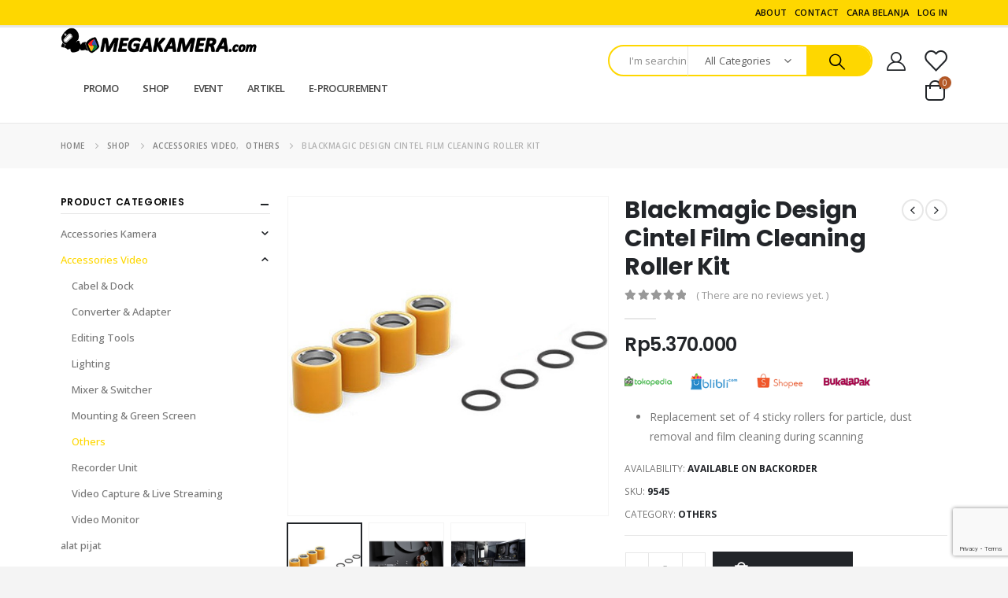

--- FILE ---
content_type: text/html; charset=UTF-8
request_url: https://megakamera.com/product/blackmagic-design-cintel-film-cleaning-roller-kit/
body_size: 39509
content:
	<!DOCTYPE html>
	<html  lang="en-US">
	<head>
		<meta http-equiv="X-UA-Compatible" content="IE=edge" />
		<meta http-equiv="Content-Type" content="text/html; charset=UTF-8" />
		<meta name="viewport" content="width=device-width, initial-scale=1, minimum-scale=1" />

		<link rel="profile" href="https://gmpg.org/xfn/11" />
		<link rel="pingback" href="https://megakamera.com/xmlrpc.php" />
		<meta name='robots' content='index, follow, max-image-preview:large, max-snippet:-1, max-video-preview:-1' />

	<!-- This site is optimized with the Yoast SEO plugin v26.3 - https://yoast.com/wordpress/plugins/seo/ -->
	<title>Blackmagic Design Cintel Film Cleaning Roller Kit &#8211; Megakamera.com</title>
	<link rel="canonical" href="https://megakamera.com/product/blackmagic-design-cintel-film-cleaning-roller-kit/" />
	<meta property="og:locale" content="en_US" />
	<meta property="og:type" content="article" />
	<meta property="og:title" content="Blackmagic Design Cintel Film Cleaning Roller Kit &#8211; Megakamera.com" />
	<meta property="og:description" content="&nbsp;   Replacement set of 4 sticky rollers for particle, dust removal and film cleaning during scanning" />
	<meta property="og:url" content="https://megakamera.com/product/blackmagic-design-cintel-film-cleaning-roller-kit/" />
	<meta property="og:site_name" content="Megakamera.com" />
	<meta property="article:publisher" content="https://facebook.com/megakamera" />
	<meta property="article:modified_time" content="2021-12-02T05:29:48+00:00" />
	<meta property="og:image" content="https://megakamera.com/wp-content/uploads/2021/05/Blackmagic-Design-Cintel-Film-Cleaning-Roller-Kit-1.jpg" />
	<meta property="og:image:width" content="500" />
	<meta property="og:image:height" content="500" />
	<meta property="og:image:type" content="image/jpeg" />
	<meta name="twitter:card" content="summary_large_image" />
	<meta name="twitter:site" content="@megakamera" />
	<script type="application/ld+json" class="yoast-schema-graph">{"@context":"https://schema.org","@graph":[{"@type":"WebPage","@id":"https://megakamera.com/product/blackmagic-design-cintel-film-cleaning-roller-kit/","url":"https://megakamera.com/product/blackmagic-design-cintel-film-cleaning-roller-kit/","name":"Blackmagic Design Cintel Film Cleaning Roller Kit &#8211; Megakamera.com","isPartOf":{"@id":"https://megakamera.com/#website"},"primaryImageOfPage":{"@id":"https://megakamera.com/product/blackmagic-design-cintel-film-cleaning-roller-kit/#primaryimage"},"image":{"@id":"https://megakamera.com/product/blackmagic-design-cintel-film-cleaning-roller-kit/#primaryimage"},"thumbnailUrl":"https://megakamera.com/wp-content/uploads/2021/05/Blackmagic-Design-Cintel-Film-Cleaning-Roller-Kit-1.jpg","datePublished":"2021-05-10T07:02:22+00:00","dateModified":"2021-12-02T05:29:48+00:00","breadcrumb":{"@id":"https://megakamera.com/product/blackmagic-design-cintel-film-cleaning-roller-kit/#breadcrumb"},"inLanguage":"en-US","potentialAction":[{"@type":"ReadAction","target":["https://megakamera.com/product/blackmagic-design-cintel-film-cleaning-roller-kit/"]}]},{"@type":"ImageObject","inLanguage":"en-US","@id":"https://megakamera.com/product/blackmagic-design-cintel-film-cleaning-roller-kit/#primaryimage","url":"https://megakamera.com/wp-content/uploads/2021/05/Blackmagic-Design-Cintel-Film-Cleaning-Roller-Kit-1.jpg","contentUrl":"https://megakamera.com/wp-content/uploads/2021/05/Blackmagic-Design-Cintel-Film-Cleaning-Roller-Kit-1.jpg","width":500,"height":500,"caption":"Blackmagic Design Cintel Film Cleaning Roller Kit 1"},{"@type":"BreadcrumbList","@id":"https://megakamera.com/product/blackmagic-design-cintel-film-cleaning-roller-kit/#breadcrumb","itemListElement":[{"@type":"ListItem","position":1,"name":"Home","item":"https://megakamera.com/"},{"@type":"ListItem","position":2,"name":"Shop","item":"https://megakamera.com/shop/"},{"@type":"ListItem","position":3,"name":"Blackmagic Design Cintel Film Cleaning Roller Kit"}]},{"@type":"WebSite","@id":"https://megakamera.com/#website","url":"https://megakamera.com/","name":"Megakamera.com","description":"Easiest place to get what you need - Toko Kamera Jakarta","publisher":{"@id":"https://megakamera.com/#organization"},"potentialAction":[{"@type":"SearchAction","target":{"@type":"EntryPoint","urlTemplate":"https://megakamera.com/?s={search_term_string}"},"query-input":{"@type":"PropertyValueSpecification","valueRequired":true,"valueName":"search_term_string"}}],"inLanguage":"en-US"},{"@type":"Organization","@id":"https://megakamera.com/#organization","name":"Megakamera","url":"https://megakamera.com/","logo":{"@type":"ImageObject","inLanguage":"en-US","@id":"https://megakamera.com/#/schema/logo/image/","url":"https://megakamera.com/wp-content/uploads/2021/05/Megakamera.jpg","contentUrl":"https://megakamera.com/wp-content/uploads/2021/05/Megakamera.jpg","width":960,"height":960,"caption":"Megakamera"},"image":{"@id":"https://megakamera.com/#/schema/logo/image/"},"sameAs":["https://facebook.com/megakamera","https://x.com/megakamera","https://instagram.com/megakamera","https://youtube.com/megakameraofficial"]}]}</script>
	<!-- / Yoast SEO plugin. -->


<link rel="alternate" type="application/rss+xml" title="Megakamera.com &raquo; Feed" href="https://megakamera.com/feed/" />
<link rel="alternate" type="application/rss+xml" title="Megakamera.com &raquo; Comments Feed" href="https://megakamera.com/comments/feed/" />
<link rel="alternate" type="application/rss+xml" title="Megakamera.com &raquo; Blackmagic Design Cintel Film Cleaning Roller Kit Comments Feed" href="https://megakamera.com/product/blackmagic-design-cintel-film-cleaning-roller-kit/feed/" />
<link rel="alternate" title="oEmbed (JSON)" type="application/json+oembed" href="https://megakamera.com/wp-json/oembed/1.0/embed?url=https%3A%2F%2Fmegakamera.com%2Fproduct%2Fblackmagic-design-cintel-film-cleaning-roller-kit%2F" />
<link rel="alternate" title="oEmbed (XML)" type="text/xml+oembed" href="https://megakamera.com/wp-json/oembed/1.0/embed?url=https%3A%2F%2Fmegakamera.com%2Fproduct%2Fblackmagic-design-cintel-film-cleaning-roller-kit%2F&#038;format=xml" />
		<link rel="shortcut icon" href="//megakamera.com/wp-content/uploads/2020/11/Fav120.png" type="image/x-icon" />
				<link rel="apple-touch-icon" href="//megakamera.com/wp-content/uploads/2020/11/Fav60.png" />
				<link rel="apple-touch-icon" sizes="120x120" href="//megakamera.com/wp-content/uploads/2020/11/Fav120.png" />
				<link rel="apple-touch-icon" sizes="76x76" href="//megakamera.com/wp-content/uploads/2020/11/Fav76.png" />
				<link rel="apple-touch-icon" sizes="152x152" href="//megakamera.com/wp-content/uploads/2020/11/Fav152.png" />
		<link rel="preload" href="https://megakamera.com/wp-content/themes/porto/fonts/porto-font/porto.woff2" as="font" type="font/woff2" crossorigin /><link rel="preload" href="https://megakamera.com/wp-content/themes/porto/fonts/fontawesome_optimized/fa-solid-900.woff2" as="font" type="font/woff2" crossorigin /><link rel="preload" href="https://megakamera.com/wp-content/themes/porto/fonts/fontawesome_optimized/fa-regular-400.woff2" as="font" type="font/woff2" crossorigin /><link rel="preload" href="https://megakamera.com/wp-content/themes/porto/fonts/fontawesome_optimized/fa-brands-400.woff2" as="font" type="font/woff2" crossorigin /><link rel="preload" href="https://megakamera.com/wp-content/themes/porto/fonts/Simple-Line-Icons/Simple-Line-Icons.ttf" as="font" type="font/ttf" crossorigin />		<!-- This site uses the Google Analytics by MonsterInsights plugin v9.9.0 - Using Analytics tracking - https://www.monsterinsights.com/ -->
							<script src="//www.googletagmanager.com/gtag/js?id=G-L97QPH546C"  data-cfasync="false" data-wpfc-render="false" async></script>
			<script data-cfasync="false" data-wpfc-render="false">
				var mi_version = '9.9.0';
				var mi_track_user = true;
				var mi_no_track_reason = '';
								var MonsterInsightsDefaultLocations = {"page_location":"https:\/\/megakamera.com\/product\/blackmagic-design-cintel-film-cleaning-roller-kit\/"};
								if ( typeof MonsterInsightsPrivacyGuardFilter === 'function' ) {
					var MonsterInsightsLocations = (typeof MonsterInsightsExcludeQuery === 'object') ? MonsterInsightsPrivacyGuardFilter( MonsterInsightsExcludeQuery ) : MonsterInsightsPrivacyGuardFilter( MonsterInsightsDefaultLocations );
				} else {
					var MonsterInsightsLocations = (typeof MonsterInsightsExcludeQuery === 'object') ? MonsterInsightsExcludeQuery : MonsterInsightsDefaultLocations;
				}

								var disableStrs = [
										'ga-disable-G-L97QPH546C',
									];

				/* Function to detect opted out users */
				function __gtagTrackerIsOptedOut() {
					for (var index = 0; index < disableStrs.length; index++) {
						if (document.cookie.indexOf(disableStrs[index] + '=true') > -1) {
							return true;
						}
					}

					return false;
				}

				/* Disable tracking if the opt-out cookie exists. */
				if (__gtagTrackerIsOptedOut()) {
					for (var index = 0; index < disableStrs.length; index++) {
						window[disableStrs[index]] = true;
					}
				}

				/* Opt-out function */
				function __gtagTrackerOptout() {
					for (var index = 0; index < disableStrs.length; index++) {
						document.cookie = disableStrs[index] + '=true; expires=Thu, 31 Dec 2099 23:59:59 UTC; path=/';
						window[disableStrs[index]] = true;
					}
				}

				if ('undefined' === typeof gaOptout) {
					function gaOptout() {
						__gtagTrackerOptout();
					}
				}
								window.dataLayer = window.dataLayer || [];

				window.MonsterInsightsDualTracker = {
					helpers: {},
					trackers: {},
				};
				if (mi_track_user) {
					function __gtagDataLayer() {
						dataLayer.push(arguments);
					}

					function __gtagTracker(type, name, parameters) {
						if (!parameters) {
							parameters = {};
						}

						if (parameters.send_to) {
							__gtagDataLayer.apply(null, arguments);
							return;
						}

						if (type === 'event') {
														parameters.send_to = monsterinsights_frontend.v4_id;
							var hookName = name;
							if (typeof parameters['event_category'] !== 'undefined') {
								hookName = parameters['event_category'] + ':' + name;
							}

							if (typeof MonsterInsightsDualTracker.trackers[hookName] !== 'undefined') {
								MonsterInsightsDualTracker.trackers[hookName](parameters);
							} else {
								__gtagDataLayer('event', name, parameters);
							}
							
						} else {
							__gtagDataLayer.apply(null, arguments);
						}
					}

					__gtagTracker('js', new Date());
					__gtagTracker('set', {
						'developer_id.dZGIzZG': true,
											});
					if ( MonsterInsightsLocations.page_location ) {
						__gtagTracker('set', MonsterInsightsLocations);
					}
										__gtagTracker('config', 'G-L97QPH546C', {"forceSSL":"true","link_attribution":"true"} );
										window.gtag = __gtagTracker;										(function () {
						/* https://developers.google.com/analytics/devguides/collection/analyticsjs/ */
						/* ga and __gaTracker compatibility shim. */
						var noopfn = function () {
							return null;
						};
						var newtracker = function () {
							return new Tracker();
						};
						var Tracker = function () {
							return null;
						};
						var p = Tracker.prototype;
						p.get = noopfn;
						p.set = noopfn;
						p.send = function () {
							var args = Array.prototype.slice.call(arguments);
							args.unshift('send');
							__gaTracker.apply(null, args);
						};
						var __gaTracker = function () {
							var len = arguments.length;
							if (len === 0) {
								return;
							}
							var f = arguments[len - 1];
							if (typeof f !== 'object' || f === null || typeof f.hitCallback !== 'function') {
								if ('send' === arguments[0]) {
									var hitConverted, hitObject = false, action;
									if ('event' === arguments[1]) {
										if ('undefined' !== typeof arguments[3]) {
											hitObject = {
												'eventAction': arguments[3],
												'eventCategory': arguments[2],
												'eventLabel': arguments[4],
												'value': arguments[5] ? arguments[5] : 1,
											}
										}
									}
									if ('pageview' === arguments[1]) {
										if ('undefined' !== typeof arguments[2]) {
											hitObject = {
												'eventAction': 'page_view',
												'page_path': arguments[2],
											}
										}
									}
									if (typeof arguments[2] === 'object') {
										hitObject = arguments[2];
									}
									if (typeof arguments[5] === 'object') {
										Object.assign(hitObject, arguments[5]);
									}
									if ('undefined' !== typeof arguments[1].hitType) {
										hitObject = arguments[1];
										if ('pageview' === hitObject.hitType) {
											hitObject.eventAction = 'page_view';
										}
									}
									if (hitObject) {
										action = 'timing' === arguments[1].hitType ? 'timing_complete' : hitObject.eventAction;
										hitConverted = mapArgs(hitObject);
										__gtagTracker('event', action, hitConverted);
									}
								}
								return;
							}

							function mapArgs(args) {
								var arg, hit = {};
								var gaMap = {
									'eventCategory': 'event_category',
									'eventAction': 'event_action',
									'eventLabel': 'event_label',
									'eventValue': 'event_value',
									'nonInteraction': 'non_interaction',
									'timingCategory': 'event_category',
									'timingVar': 'name',
									'timingValue': 'value',
									'timingLabel': 'event_label',
									'page': 'page_path',
									'location': 'page_location',
									'title': 'page_title',
									'referrer' : 'page_referrer',
								};
								for (arg in args) {
																		if (!(!args.hasOwnProperty(arg) || !gaMap.hasOwnProperty(arg))) {
										hit[gaMap[arg]] = args[arg];
									} else {
										hit[arg] = args[arg];
									}
								}
								return hit;
							}

							try {
								f.hitCallback();
							} catch (ex) {
							}
						};
						__gaTracker.create = newtracker;
						__gaTracker.getByName = newtracker;
						__gaTracker.getAll = function () {
							return [];
						};
						__gaTracker.remove = noopfn;
						__gaTracker.loaded = true;
						window['__gaTracker'] = __gaTracker;
					})();
									} else {
										console.log("");
					(function () {
						function __gtagTracker() {
							return null;
						}

						window['__gtagTracker'] = __gtagTracker;
						window['gtag'] = __gtagTracker;
					})();
									}
			</script>
			
							<!-- / Google Analytics by MonsterInsights -->
			<style>
	img.wp-smiley,
	img.emoji {
		display: inline !important;
		border: none !important;
		box-shadow: none !important;
		height: 1em !important;
		width: 1em !important;
		margin: 0 0.07em !important;
		vertical-align: -0.1em !important;
		background: none !important;
		padding: 0 !important;
	}
	</style>
	<style id='wp-img-auto-sizes-contain-inline-css'>
img:is([sizes=auto i],[sizes^="auto," i]){contain-intrinsic-size:3000px 1500px}
/*# sourceURL=wp-img-auto-sizes-contain-inline-css */
</style>

<style id='wp-block-heading-inline-css'>
h1:where(.wp-block-heading).has-background,h2:where(.wp-block-heading).has-background,h3:where(.wp-block-heading).has-background,h4:where(.wp-block-heading).has-background,h5:where(.wp-block-heading).has-background,h6:where(.wp-block-heading).has-background{padding:1.25em 2.375em}h1.has-text-align-left[style*=writing-mode]:where([style*=vertical-lr]),h1.has-text-align-right[style*=writing-mode]:where([style*=vertical-rl]),h2.has-text-align-left[style*=writing-mode]:where([style*=vertical-lr]),h2.has-text-align-right[style*=writing-mode]:where([style*=vertical-rl]),h3.has-text-align-left[style*=writing-mode]:where([style*=vertical-lr]),h3.has-text-align-right[style*=writing-mode]:where([style*=vertical-rl]),h4.has-text-align-left[style*=writing-mode]:where([style*=vertical-lr]),h4.has-text-align-right[style*=writing-mode]:where([style*=vertical-rl]),h5.has-text-align-left[style*=writing-mode]:where([style*=vertical-lr]),h5.has-text-align-right[style*=writing-mode]:where([style*=vertical-rl]),h6.has-text-align-left[style*=writing-mode]:where([style*=vertical-lr]),h6.has-text-align-right[style*=writing-mode]:where([style*=vertical-rl]){rotate:180deg}
/*# sourceURL=https://megakamera.com/wp-includes/blocks/heading/style.min.css */
</style>
<style id='wp-block-paragraph-inline-css'>
.is-small-text{font-size:.875em}.is-regular-text{font-size:1em}.is-large-text{font-size:2.25em}.is-larger-text{font-size:3em}.has-drop-cap:not(:focus):first-letter{float:left;font-size:8.4em;font-style:normal;font-weight:100;line-height:.68;margin:.05em .1em 0 0;text-transform:uppercase}body.rtl .has-drop-cap:not(:focus):first-letter{float:none;margin-left:.1em}p.has-drop-cap.has-background{overflow:hidden}:root :where(p.has-background){padding:1.25em 2.375em}:where(p.has-text-color:not(.has-link-color)) a{color:inherit}p.has-text-align-left[style*="writing-mode:vertical-lr"],p.has-text-align-right[style*="writing-mode:vertical-rl"]{rotate:180deg}
/*# sourceURL=https://megakamera.com/wp-includes/blocks/paragraph/style.min.css */
</style>
<style id='global-styles-inline-css'>
:root{--wp--preset--aspect-ratio--square: 1;--wp--preset--aspect-ratio--4-3: 4/3;--wp--preset--aspect-ratio--3-4: 3/4;--wp--preset--aspect-ratio--3-2: 3/2;--wp--preset--aspect-ratio--2-3: 2/3;--wp--preset--aspect-ratio--16-9: 16/9;--wp--preset--aspect-ratio--9-16: 9/16;--wp--preset--color--black: #000000;--wp--preset--color--cyan-bluish-gray: #abb8c3;--wp--preset--color--white: #ffffff;--wp--preset--color--pale-pink: #f78da7;--wp--preset--color--vivid-red: #cf2e2e;--wp--preset--color--luminous-vivid-orange: #ff6900;--wp--preset--color--luminous-vivid-amber: #fcb900;--wp--preset--color--light-green-cyan: #7bdcb5;--wp--preset--color--vivid-green-cyan: #00d084;--wp--preset--color--pale-cyan-blue: #8ed1fc;--wp--preset--color--vivid-cyan-blue: #0693e3;--wp--preset--color--vivid-purple: #9b51e0;--wp--preset--color--primary: var(--porto-primary-color);--wp--preset--color--secondary: var(--porto-secondary-color);--wp--preset--color--tertiary: var(--porto-tertiary-color);--wp--preset--color--quaternary: var(--porto-quaternary-color);--wp--preset--color--dark: var(--porto-dark-color);--wp--preset--color--light: var(--porto-light-color);--wp--preset--color--primary-hover: var(--porto-primary-light-5);--wp--preset--gradient--vivid-cyan-blue-to-vivid-purple: linear-gradient(135deg,rgb(6,147,227) 0%,rgb(155,81,224) 100%);--wp--preset--gradient--light-green-cyan-to-vivid-green-cyan: linear-gradient(135deg,rgb(122,220,180) 0%,rgb(0,208,130) 100%);--wp--preset--gradient--luminous-vivid-amber-to-luminous-vivid-orange: linear-gradient(135deg,rgb(252,185,0) 0%,rgb(255,105,0) 100%);--wp--preset--gradient--luminous-vivid-orange-to-vivid-red: linear-gradient(135deg,rgb(255,105,0) 0%,rgb(207,46,46) 100%);--wp--preset--gradient--very-light-gray-to-cyan-bluish-gray: linear-gradient(135deg,rgb(238,238,238) 0%,rgb(169,184,195) 100%);--wp--preset--gradient--cool-to-warm-spectrum: linear-gradient(135deg,rgb(74,234,220) 0%,rgb(151,120,209) 20%,rgb(207,42,186) 40%,rgb(238,44,130) 60%,rgb(251,105,98) 80%,rgb(254,248,76) 100%);--wp--preset--gradient--blush-light-purple: linear-gradient(135deg,rgb(255,206,236) 0%,rgb(152,150,240) 100%);--wp--preset--gradient--blush-bordeaux: linear-gradient(135deg,rgb(254,205,165) 0%,rgb(254,45,45) 50%,rgb(107,0,62) 100%);--wp--preset--gradient--luminous-dusk: linear-gradient(135deg,rgb(255,203,112) 0%,rgb(199,81,192) 50%,rgb(65,88,208) 100%);--wp--preset--gradient--pale-ocean: linear-gradient(135deg,rgb(255,245,203) 0%,rgb(182,227,212) 50%,rgb(51,167,181) 100%);--wp--preset--gradient--electric-grass: linear-gradient(135deg,rgb(202,248,128) 0%,rgb(113,206,126) 100%);--wp--preset--gradient--midnight: linear-gradient(135deg,rgb(2,3,129) 0%,rgb(40,116,252) 100%);--wp--preset--font-size--small: 13px;--wp--preset--font-size--medium: 20px;--wp--preset--font-size--large: 36px;--wp--preset--font-size--x-large: 42px;--wp--preset--spacing--20: 0.44rem;--wp--preset--spacing--30: 0.67rem;--wp--preset--spacing--40: 1rem;--wp--preset--spacing--50: 1.5rem;--wp--preset--spacing--60: 2.25rem;--wp--preset--spacing--70: 3.38rem;--wp--preset--spacing--80: 5.06rem;--wp--preset--shadow--natural: 6px 6px 9px rgba(0, 0, 0, 0.2);--wp--preset--shadow--deep: 12px 12px 50px rgba(0, 0, 0, 0.4);--wp--preset--shadow--sharp: 6px 6px 0px rgba(0, 0, 0, 0.2);--wp--preset--shadow--outlined: 6px 6px 0px -3px rgb(255, 255, 255), 6px 6px rgb(0, 0, 0);--wp--preset--shadow--crisp: 6px 6px 0px rgb(0, 0, 0);}:where(.is-layout-flex){gap: 0.5em;}:where(.is-layout-grid){gap: 0.5em;}body .is-layout-flex{display: flex;}.is-layout-flex{flex-wrap: wrap;align-items: center;}.is-layout-flex > :is(*, div){margin: 0;}body .is-layout-grid{display: grid;}.is-layout-grid > :is(*, div){margin: 0;}:where(.wp-block-columns.is-layout-flex){gap: 2em;}:where(.wp-block-columns.is-layout-grid){gap: 2em;}:where(.wp-block-post-template.is-layout-flex){gap: 1.25em;}:where(.wp-block-post-template.is-layout-grid){gap: 1.25em;}.has-black-color{color: var(--wp--preset--color--black) !important;}.has-cyan-bluish-gray-color{color: var(--wp--preset--color--cyan-bluish-gray) !important;}.has-white-color{color: var(--wp--preset--color--white) !important;}.has-pale-pink-color{color: var(--wp--preset--color--pale-pink) !important;}.has-vivid-red-color{color: var(--wp--preset--color--vivid-red) !important;}.has-luminous-vivid-orange-color{color: var(--wp--preset--color--luminous-vivid-orange) !important;}.has-luminous-vivid-amber-color{color: var(--wp--preset--color--luminous-vivid-amber) !important;}.has-light-green-cyan-color{color: var(--wp--preset--color--light-green-cyan) !important;}.has-vivid-green-cyan-color{color: var(--wp--preset--color--vivid-green-cyan) !important;}.has-pale-cyan-blue-color{color: var(--wp--preset--color--pale-cyan-blue) !important;}.has-vivid-cyan-blue-color{color: var(--wp--preset--color--vivid-cyan-blue) !important;}.has-vivid-purple-color{color: var(--wp--preset--color--vivid-purple) !important;}.has-black-background-color{background-color: var(--wp--preset--color--black) !important;}.has-cyan-bluish-gray-background-color{background-color: var(--wp--preset--color--cyan-bluish-gray) !important;}.has-white-background-color{background-color: var(--wp--preset--color--white) !important;}.has-pale-pink-background-color{background-color: var(--wp--preset--color--pale-pink) !important;}.has-vivid-red-background-color{background-color: var(--wp--preset--color--vivid-red) !important;}.has-luminous-vivid-orange-background-color{background-color: var(--wp--preset--color--luminous-vivid-orange) !important;}.has-luminous-vivid-amber-background-color{background-color: var(--wp--preset--color--luminous-vivid-amber) !important;}.has-light-green-cyan-background-color{background-color: var(--wp--preset--color--light-green-cyan) !important;}.has-vivid-green-cyan-background-color{background-color: var(--wp--preset--color--vivid-green-cyan) !important;}.has-pale-cyan-blue-background-color{background-color: var(--wp--preset--color--pale-cyan-blue) !important;}.has-vivid-cyan-blue-background-color{background-color: var(--wp--preset--color--vivid-cyan-blue) !important;}.has-vivid-purple-background-color{background-color: var(--wp--preset--color--vivid-purple) !important;}.has-black-border-color{border-color: var(--wp--preset--color--black) !important;}.has-cyan-bluish-gray-border-color{border-color: var(--wp--preset--color--cyan-bluish-gray) !important;}.has-white-border-color{border-color: var(--wp--preset--color--white) !important;}.has-pale-pink-border-color{border-color: var(--wp--preset--color--pale-pink) !important;}.has-vivid-red-border-color{border-color: var(--wp--preset--color--vivid-red) !important;}.has-luminous-vivid-orange-border-color{border-color: var(--wp--preset--color--luminous-vivid-orange) !important;}.has-luminous-vivid-amber-border-color{border-color: var(--wp--preset--color--luminous-vivid-amber) !important;}.has-light-green-cyan-border-color{border-color: var(--wp--preset--color--light-green-cyan) !important;}.has-vivid-green-cyan-border-color{border-color: var(--wp--preset--color--vivid-green-cyan) !important;}.has-pale-cyan-blue-border-color{border-color: var(--wp--preset--color--pale-cyan-blue) !important;}.has-vivid-cyan-blue-border-color{border-color: var(--wp--preset--color--vivid-cyan-blue) !important;}.has-vivid-purple-border-color{border-color: var(--wp--preset--color--vivid-purple) !important;}.has-vivid-cyan-blue-to-vivid-purple-gradient-background{background: var(--wp--preset--gradient--vivid-cyan-blue-to-vivid-purple) !important;}.has-light-green-cyan-to-vivid-green-cyan-gradient-background{background: var(--wp--preset--gradient--light-green-cyan-to-vivid-green-cyan) !important;}.has-luminous-vivid-amber-to-luminous-vivid-orange-gradient-background{background: var(--wp--preset--gradient--luminous-vivid-amber-to-luminous-vivid-orange) !important;}.has-luminous-vivid-orange-to-vivid-red-gradient-background{background: var(--wp--preset--gradient--luminous-vivid-orange-to-vivid-red) !important;}.has-very-light-gray-to-cyan-bluish-gray-gradient-background{background: var(--wp--preset--gradient--very-light-gray-to-cyan-bluish-gray) !important;}.has-cool-to-warm-spectrum-gradient-background{background: var(--wp--preset--gradient--cool-to-warm-spectrum) !important;}.has-blush-light-purple-gradient-background{background: var(--wp--preset--gradient--blush-light-purple) !important;}.has-blush-bordeaux-gradient-background{background: var(--wp--preset--gradient--blush-bordeaux) !important;}.has-luminous-dusk-gradient-background{background: var(--wp--preset--gradient--luminous-dusk) !important;}.has-pale-ocean-gradient-background{background: var(--wp--preset--gradient--pale-ocean) !important;}.has-electric-grass-gradient-background{background: var(--wp--preset--gradient--electric-grass) !important;}.has-midnight-gradient-background{background: var(--wp--preset--gradient--midnight) !important;}.has-small-font-size{font-size: var(--wp--preset--font-size--small) !important;}.has-medium-font-size{font-size: var(--wp--preset--font-size--medium) !important;}.has-large-font-size{font-size: var(--wp--preset--font-size--large) !important;}.has-x-large-font-size{font-size: var(--wp--preset--font-size--x-large) !important;}
/*# sourceURL=global-styles-inline-css */
</style>

<style id='classic-theme-styles-inline-css'>
/*! This file is auto-generated */
.wp-block-button__link{color:#fff;background-color:#32373c;border-radius:9999px;box-shadow:none;text-decoration:none;padding:calc(.667em + 2px) calc(1.333em + 2px);font-size:1.125em}.wp-block-file__button{background:#32373c;color:#fff;text-decoration:none}
/*# sourceURL=/wp-includes/css/classic-themes.min.css */
</style>
<link rel='stylesheet' id='photoswipe-css' href='https://megakamera.com/wp-content/plugins/woocommerce/assets/css/photoswipe/photoswipe.min.css?ver=9.8.6' media='all' />
<link rel='stylesheet' id='photoswipe-default-skin-css' href='https://megakamera.com/wp-content/plugins/woocommerce/assets/css/photoswipe/default-skin/default-skin.min.css?ver=9.8.6' media='all' />
<style id='woocommerce-inline-inline-css'>
.woocommerce form .form-row .required { visibility: visible; }
/*# sourceURL=woocommerce-inline-inline-css */
</style>
<link rel='stylesheet' id='brands-styles-css' href='https://megakamera.com/wp-content/plugins/woocommerce/assets/css/brands.css?ver=9.8.6' media='all' />
<link rel='stylesheet' id='porto-merged-css' href='https://megakamera.com/wp-content/uploads/porto_merged_resources/c86027cb65669a6bec290bd22c969f2d.css?ver=7.2.5' media='all' />
<script src="https://megakamera.com/wp-content/plugins/google-analytics-for-wordpress/assets/js/frontend-gtag.min.js?ver=9.9.0" id="monsterinsights-frontend-script-js" async data-wp-strategy="async"></script>
<script data-cfasync="false" data-wpfc-render="false" id='monsterinsights-frontend-script-js-extra'>var monsterinsights_frontend = {"js_events_tracking":"true","download_extensions":"doc,pdf,ppt,zip,xls,docx,pptx,xlsx","inbound_paths":"[]","home_url":"https:\/\/megakamera.com","hash_tracking":"false","v4_id":"G-L97QPH546C"};</script>
<script src="https://megakamera.com/wp-includes/js/jquery/jquery.min.js?ver=3.7.1" id="jquery-core-js"></script>
<script src="https://megakamera.com/wp-includes/js/jquery/jquery-migrate.min.js?ver=3.4.1" id="jquery-migrate-js"></script>
<script id="wc-add-to-cart-js-extra">
var wc_add_to_cart_params = {"ajax_url":"/wp-admin/admin-ajax.php","wc_ajax_url":"/?wc-ajax=%%endpoint%%","i18n_view_cart":"View cart","cart_url":"https://megakamera.com/cart/","is_cart":"","cart_redirect_after_add":"no"};
//# sourceURL=wc-add-to-cart-js-extra
</script>
<script src="https://megakamera.com/wp-content/plugins/woocommerce/assets/js/photoswipe/photoswipe.min.js?ver=4.1.1-wc.9.8.6" id="photoswipe-js" defer data-wp-strategy="defer"></script>
<script src="https://megakamera.com/wp-content/plugins/woocommerce/assets/js/photoswipe/photoswipe-ui-default.min.js?ver=4.1.1-wc.9.8.6" id="photoswipe-ui-default-js" defer data-wp-strategy="defer"></script>
<script id="wc-single-product-js-extra">
var wc_single_product_params = {"i18n_required_rating_text":"Please select a rating","i18n_rating_options":["1 of 5 stars","2 of 5 stars","3 of 5 stars","4 of 5 stars","5 of 5 stars"],"i18n_product_gallery_trigger_text":"View full-screen image gallery","review_rating_required":"yes","flexslider":{"rtl":false,"animation":"slide","smoothHeight":true,"directionNav":false,"controlNav":"thumbnails","slideshow":false,"animationSpeed":500,"animationLoop":false,"allowOneSlide":false},"zoom_enabled":"","zoom_options":[],"photoswipe_enabled":"1","photoswipe_options":{"shareEl":false,"closeOnScroll":false,"history":false,"hideAnimationDuration":0,"showAnimationDuration":0},"flexslider_enabled":""};
//# sourceURL=wc-single-product-js-extra
</script>
<script id="woocommerce-js-extra">
var woocommerce_params = {"ajax_url":"/wp-admin/admin-ajax.php","wc_ajax_url":"/?wc-ajax=%%endpoint%%","i18n_password_show":"Show password","i18n_password_hide":"Hide password"};
//# sourceURL=woocommerce-js-extra
</script>
<script id="wc-cart-fragments-js-extra">
var wc_cart_fragments_params = {"ajax_url":"/wp-admin/admin-ajax.php","wc_ajax_url":"/?wc-ajax=%%endpoint%%","cart_hash_key":"wc_cart_hash_b17fbc2416ce8412569392e85a5d9b89","fragment_name":"wc_fragments_b17fbc2416ce8412569392e85a5d9b89","request_timeout":"15000"};
//# sourceURL=wc-cart-fragments-js-extra
</script>
<script></script><link rel="https://api.w.org/" href="https://megakamera.com/wp-json/" /><link rel="alternate" title="JSON" type="application/json" href="https://megakamera.com/wp-json/wp/v2/product/30249" /><link rel="EditURI" type="application/rsd+xml" title="RSD" href="https://megakamera.com/xmlrpc.php?rsd" />
<meta name="generator" content="WordPress 6.9" />
<meta name="generator" content="WooCommerce 9.8.6" />
<link rel='shortlink' href='https://megakamera.com/?p=30249' />
	<noscript><style>.woocommerce-product-gallery{ opacity: 1 !important; }</style></noscript>
	<meta name="generator" content="Powered by WPBakery Page Builder - drag and drop page builder for WordPress."/>
<link rel="icon" href="https://megakamera.com/wp-content/uploads/2020/11/Fav120-32x32.png" sizes="32x32" />
<link rel="icon" href="https://megakamera.com/wp-content/uploads/2020/11/Fav120.png" sizes="192x192" />
<link rel="apple-touch-icon" href="https://megakamera.com/wp-content/uploads/2020/11/Fav120.png" />
<meta name="msapplication-TileImage" content="https://megakamera.com/wp-content/uploads/2020/11/Fav120.png" />
		<style id="wp-custom-css">
			.wpcf7-textarea {
	border-radius:25px;


}

.wpcf7-text {
	border-radius:25px;

}		</style>
		<noscript><style> .wpb_animate_when_almost_visible { opacity: 1; }</style></noscript>	</head>
	<body data-rsssl=1 class="wp-singular product-template-default single single-product postid-30249 wp-embed-responsive wp-theme-porto theme-porto woocommerce woocommerce-page woocommerce-no-js login-popup full blog-1 wpb-js-composer js-comp-ver-7.5 vc_responsive">
	
	<div class="page-wrapper"><!-- page wrapper -->
		
											<!-- header wrapper -->
				<div class="header-wrapper">
										

	<header  id="header" class="header-builder">
	
	<div class="header-top hidden-for-sm"><div class="header-row container"><div class="header-col header-right hidden-for-sm"><ul id="menu-top-navigation" class="top-links mega-menu show-arrow"><li id="nav-menu-item-23106" class="menu-item menu-item-type-post_type menu-item-object-page narrow"><a href="https://megakamera.com/about/">About</a></li>
<li id="nav-menu-item-23108" class="menu-item menu-item-type-post_type menu-item-object-page narrow"><a href="https://megakamera.com/contact/">Contact</a></li>
<li id="nav-menu-item-23107" class="menu-item menu-item-type-post_type menu-item-object-page narrow"><a href="https://megakamera.com/cara-belanja/">Cara Belanja</a></li>
<li class="menu-item"><a class="porto-link-login" href="https://megakamera.com/my-account/">Log In</a></li></ul></div></div></div><div class="header-main"><div class="header-row container"><div class="header-col header-left hidden-for-sm"><a class="mobile-toggle" href="#" aria-label="Mobile Menu"><i class="fas fa-bars"></i></a>
	<div class="logo">
	<a href="https://megakamera.com/" title="Megakamera.com - Easiest place to get what you need &#8211; Toko Kamera Jakarta"  rel="home">
		<img class="img-responsive standard-logo retina-logo" width="400" height="52" src="//megakamera.com/wp-content/uploads/2021/05/Megakamera-Hi-Res.png" alt="Megakamera.com" />	</a>
	</div>
	<ul id="menu-megakamera-menu" class="main-menu mega-menu show-arrow"><li id="nav-menu-item-36626" class="menu-item menu-item-type-taxonomy menu-item-object-product_cat narrow"><a href="https://megakamera.com/product-category/promo/">Promo</a></li>
<li id="nav-menu-item-23103" class="menu-item menu-item-type-post_type menu-item-object-page current_page_parent narrow"><a href="https://megakamera.com/shop/">Shop</a></li>
<li id="nav-menu-item-36760" class="menu-item menu-item-type-post_type menu-item-object-page narrow"><a href="https://megakamera.com/event/">Event</a></li>
<li id="nav-menu-item-73250" class="menu-item menu-item-type-post_type menu-item-object-page narrow"><a href="https://megakamera.com/artikel/">Artikel</a></li>
<li id="nav-menu-item-23101" class="menu-item menu-item-type-post_type menu-item-object-page narrow"><a href="https://megakamera.com/e_procurement/">E-Procurement</a></li>
</ul></div><div class="header-col visible-for-sm header-left"><a class="mobile-toggle" href="#" aria-label="Mobile Menu"><i class="fas fa-bars"></i></a>
	<div class="logo">
	<a href="https://megakamera.com/" title="Megakamera.com - Easiest place to get what you need &#8211; Toko Kamera Jakarta"  rel="home">
		<img class="img-responsive standard-logo retina-logo" width="400" height="52" src="//megakamera.com/wp-content/uploads/2021/05/Megakamera-Hi-Res.png" alt="Megakamera.com" />	</a>
	</div>
	</div><div class="header-col header-right hidden-for-sm"><div class="searchform-popup advanced-search-layout search-rounded"><a  class="search-toggle" aria-label="Search Toggle" href="#"><i class="porto-icon-magnifier"></i><span class="search-text">Search</span></a>	<form action="https://megakamera.com/" method="get"
		class="searchform search-layout-advanced searchform-cats">
		<div class="searchform-fields">
			<span class="text"><input name="s" type="text" value="" placeholder="I&#039;m searching for..." autocomplete="off" /></span>
							<input type="hidden" name="post_type" value="product"/>
				<select  name='product_cat' id='product_cat' class='cat'>
	<option value='0'>All Categories</option>
	<option class="level-0" value="kamera">Kamera</option>
	<option class="level-1" value="actioncam">&nbsp;&nbsp;&nbsp;ActionCam</option>
	<option class="level-2" value="gopro-camera">&nbsp;&nbsp;&nbsp;&nbsp;&nbsp;&nbsp;GoPro Camera</option>
	<option class="level-2" value="osmo-action">&nbsp;&nbsp;&nbsp;&nbsp;&nbsp;&nbsp;Osmo Action</option>
	<option class="level-3" value="osmo-accessories">&nbsp;&nbsp;&nbsp;&nbsp;&nbsp;&nbsp;&nbsp;&nbsp;&nbsp;Osmo Accessories</option>
	<option class="level-2" value="sony-camera">&nbsp;&nbsp;&nbsp;&nbsp;&nbsp;&nbsp;Sony Camera</option>
	<option class="level-1" value="kamera-video">&nbsp;&nbsp;&nbsp;Kamera Video</option>
	<option class="level-2" value="camcorder-consumer">&nbsp;&nbsp;&nbsp;&nbsp;&nbsp;&nbsp;Camcorder Consumer</option>
	<option class="level-2" value="webcam">&nbsp;&nbsp;&nbsp;&nbsp;&nbsp;&nbsp;Webcam</option>
	<option class="level-2" value="camcorder-professional">&nbsp;&nbsp;&nbsp;&nbsp;&nbsp;&nbsp;Camcorder Professional</option>
	<option class="level-2" value="cinema-camera">&nbsp;&nbsp;&nbsp;&nbsp;&nbsp;&nbsp;Cinema Camera</option>
	<option class="level-2" value="360-kamera">&nbsp;&nbsp;&nbsp;&nbsp;&nbsp;&nbsp;360 Kamera</option>
	<option class="level-2" value="cctv">&nbsp;&nbsp;&nbsp;&nbsp;&nbsp;&nbsp;CCTV</option>
	<option class="level-1" value="by-sensor">&nbsp;&nbsp;&nbsp;by Sensor</option>
	<option class="level-2" value="micro-4-3">&nbsp;&nbsp;&nbsp;&nbsp;&nbsp;&nbsp;Micro 4/3</option>
	<option class="level-2" value="full-frame">&nbsp;&nbsp;&nbsp;&nbsp;&nbsp;&nbsp;Full Frame</option>
	<option class="level-2" value="aps-c">&nbsp;&nbsp;&nbsp;&nbsp;&nbsp;&nbsp;APS-C</option>
	<option class="level-2" value="medium-format">&nbsp;&nbsp;&nbsp;&nbsp;&nbsp;&nbsp;Medium Format</option>
	<option class="level-1" value="kamera-foto">&nbsp;&nbsp;&nbsp;Kamera Foto</option>
	<option class="level-2" value="mirrorless">&nbsp;&nbsp;&nbsp;&nbsp;&nbsp;&nbsp;Mirrorless</option>
	<option class="level-2" value="compact-prosumer">&nbsp;&nbsp;&nbsp;&nbsp;&nbsp;&nbsp;Compact / Prosumer</option>
	<option class="level-2" value="dslr">&nbsp;&nbsp;&nbsp;&nbsp;&nbsp;&nbsp;DSLR</option>
	<option class="level-2" value="instant-film-camera">&nbsp;&nbsp;&nbsp;&nbsp;&nbsp;&nbsp;Instant Film Camera</option>
	<option class="level-0" value="audio-for-video">Audio for Video</option>
	<option class="level-1" value="microphone">&nbsp;&nbsp;&nbsp;Microphone</option>
	<option class="level-1" value="recorder">&nbsp;&nbsp;&nbsp;Recorder</option>
	<option class="level-1" value="mixer-soundcard">&nbsp;&nbsp;&nbsp;Mixer &amp; Soundcard</option>
	<option class="level-1" value="accessories-audio">&nbsp;&nbsp;&nbsp;Accessories Audio</option>
	<option class="level-1" value="cables-adapters">&nbsp;&nbsp;&nbsp;Cables &amp; Adapters</option>
	<option class="level-1" value="wireless-mic">&nbsp;&nbsp;&nbsp;Wireless Mic</option>
	<option class="level-0" value="drone-accessories">Drone &amp; Accessories</option>
	<option class="level-1" value="drone">&nbsp;&nbsp;&nbsp;Drone</option>
	<option class="level-1" value="drone-accessories-drone-accessories">&nbsp;&nbsp;&nbsp;Drone Accessories</option>
	<option class="level-0" value="lensa">Lensa</option>
	<option class="level-1" value="lensa-variable">&nbsp;&nbsp;&nbsp;Lensa Variable</option>
	<option class="level-2" value="lensa-fixed">&nbsp;&nbsp;&nbsp;&nbsp;&nbsp;&nbsp;Lensa Fixed</option>
	<option class="level-2" value="lensa-zoom">&nbsp;&nbsp;&nbsp;&nbsp;&nbsp;&nbsp;Lensa Zoom</option>
	<option class="level-1" value="lensa-by-sensor">&nbsp;&nbsp;&nbsp;Lensa by Sensor</option>
	<option class="level-2" value="lensa-full-frame">&nbsp;&nbsp;&nbsp;&nbsp;&nbsp;&nbsp;Lensa Full Frame</option>
	<option class="level-2" value="lensa-aps-c">&nbsp;&nbsp;&nbsp;&nbsp;&nbsp;&nbsp;Lensa APS-C</option>
	<option class="level-2" value="lensa-medium-format">&nbsp;&nbsp;&nbsp;&nbsp;&nbsp;&nbsp;Lensa Medium Format</option>
	<option class="level-2" value="lensa-micro-4-3">&nbsp;&nbsp;&nbsp;&nbsp;&nbsp;&nbsp;Lensa Micro 4/3</option>
	<option class="level-1" value="lensa-by-angel">&nbsp;&nbsp;&nbsp;Lensa by Angel</option>
	<option class="level-2" value="lensa-tele">&nbsp;&nbsp;&nbsp;&nbsp;&nbsp;&nbsp;Lensa Tele</option>
	<option class="level-2" value="lensa-wide">&nbsp;&nbsp;&nbsp;&nbsp;&nbsp;&nbsp;Lensa Wide</option>
	<option class="level-2" value="lensa-normal">&nbsp;&nbsp;&nbsp;&nbsp;&nbsp;&nbsp;Lensa Normal</option>
	<option class="level-1" value="lensa-video-cinema">&nbsp;&nbsp;&nbsp;Lensa Video / Cinema</option>
	<option class="level-1" value="lensa-smartphone">&nbsp;&nbsp;&nbsp;Lensa Smartphone</option>
	<option class="level-0" value="gadget">Gadget</option>
	<option class="level-1" value="smartphone">&nbsp;&nbsp;&nbsp;SmartPhone</option>
	<option class="level-2" value="smartphone-accessories">&nbsp;&nbsp;&nbsp;&nbsp;&nbsp;&nbsp;Smartphone Accessories</option>
	<option class="level-1" value="bike">&nbsp;&nbsp;&nbsp;Bike</option>
	<option class="level-1" value="audio">&nbsp;&nbsp;&nbsp;Audio</option>
	<option class="level-2" value="headset">&nbsp;&nbsp;&nbsp;&nbsp;&nbsp;&nbsp;Headset</option>
	<option class="level-0" value="accessories-kamera">Accessories Kamera</option>
	<option class="level-1" value="dry-box-cabinet">&nbsp;&nbsp;&nbsp;Dry Box &amp; Cabinet</option>
	<option class="level-1" value="flash-speedlight">&nbsp;&nbsp;&nbsp;Flash / Speedlight</option>
	<option class="level-1" value="accessories-for-sony">&nbsp;&nbsp;&nbsp;Accessories for Sony</option>
	<option class="level-1" value="baterai-charger-dc-coupler">&nbsp;&nbsp;&nbsp;Baterai &#8211; Charger &#8211; DC Coupler</option>
	<option class="level-1" value="remote-trigger">&nbsp;&nbsp;&nbsp;Remote / Trigger</option>
	<option class="level-1" value="adapter-converter-lensa">&nbsp;&nbsp;&nbsp;Adapter / Converter Lensa</option>
	<option class="level-1" value="accessories-for-fujifilm">&nbsp;&nbsp;&nbsp;Accessories for Fujifilm</option>
	<option class="level-1" value="accessories-for-panasonic">&nbsp;&nbsp;&nbsp;Accessories for Panasonic</option>
	<option class="level-1" value="accessories-for-nikon">&nbsp;&nbsp;&nbsp;Accessories for Nikon</option>
	<option class="level-1" value="accessories-for-canon">&nbsp;&nbsp;&nbsp;Accessories for Canon</option>
	<option class="level-1" value="gopro-accessories">&nbsp;&nbsp;&nbsp;GoPro Accessories</option>
	<option class="level-1" value="other-accessories">&nbsp;&nbsp;&nbsp;Other Accessories</option>
	<option class="level-1" value="accessories-for-blackmagic">&nbsp;&nbsp;&nbsp;Accessories for Blackmagic</option>
	<option class="level-0" value="promo">Promo</option>
	<option class="level-1" value="promo-kamera">&nbsp;&nbsp;&nbsp;Promo Kamera</option>
	<option class="level-1" value="promo-lensa">&nbsp;&nbsp;&nbsp;Promo Lensa</option>
	<option class="level-1" value="promo-aksesories">&nbsp;&nbsp;&nbsp;Promo Aksesories</option>
	<option class="level-0" value="kamera-support">Kamera Support</option>
	<option class="level-1" value="gimbals-stabilizers">&nbsp;&nbsp;&nbsp;Gimbals &amp; Stabilizers</option>
	<option class="level-2" value="gimbal-accessories">&nbsp;&nbsp;&nbsp;&nbsp;&nbsp;&nbsp;Gimbal Accessories</option>
	<option class="level-1" value="monopod">&nbsp;&nbsp;&nbsp;Monopod</option>
	<option class="level-1" value="monopod-tripod-head">&nbsp;&nbsp;&nbsp;Monopod &amp; Tripod Head</option>
	<option class="level-1" value="kamera-support-accessories">&nbsp;&nbsp;&nbsp;Kamera Support Accessories</option>
	<option class="level-1" value="tripod">&nbsp;&nbsp;&nbsp;Tripod</option>
	<option class="level-1" value="supports-sliders-rigs">&nbsp;&nbsp;&nbsp;Supports / Sliders / Rigs</option>
	<option class="level-1" value="mounting">&nbsp;&nbsp;&nbsp;Mounting</option>
	<option class="level-1" value="cranes-dollies">&nbsp;&nbsp;&nbsp;Cranes &amp; Dollies</option>
	<option class="level-0" value="accessories-video">Accessories Video</option>
	<option class="level-1" value="video-capture-live-streaming">&nbsp;&nbsp;&nbsp;Video Capture &amp; Live Streaming</option>
	<option class="level-1" value="mounting-green-screen">&nbsp;&nbsp;&nbsp;Mounting &amp; Green Screen</option>
	<option class="level-1" value="editing-tools">&nbsp;&nbsp;&nbsp;Editing Tools</option>
	<option class="level-1" value="cabel-dock">&nbsp;&nbsp;&nbsp;Cabel &amp; Dock</option>
	<option class="level-1" value="video-monitor">&nbsp;&nbsp;&nbsp;Video Monitor</option>
	<option class="level-1" value="mixer-switcher">&nbsp;&nbsp;&nbsp;Mixer &amp; Switcher</option>
	<option class="level-1" value="lighting">&nbsp;&nbsp;&nbsp;Lighting</option>
	<option class="level-1" value="others">&nbsp;&nbsp;&nbsp;Others</option>
	<option class="level-1" value="converter-adapter">&nbsp;&nbsp;&nbsp;Converter &amp; Adapter</option>
	<option class="level-1" value="recorder-unit">&nbsp;&nbsp;&nbsp;Recorder Unit</option>
	<option class="level-0" value="media-record">Media Record</option>
	<option class="level-1" value="card-readers">&nbsp;&nbsp;&nbsp;Card Readers</option>
	<option class="level-1" value="xqd">&nbsp;&nbsp;&nbsp;XQD</option>
	<option class="level-1" value="cfexpress">&nbsp;&nbsp;&nbsp;CFExpress</option>
	<option class="level-1" value="micro-sd">&nbsp;&nbsp;&nbsp;Micro SD</option>
	<option class="level-1" value="paper">&nbsp;&nbsp;&nbsp;Paper</option>
	<option class="level-1" value="sd-card">&nbsp;&nbsp;&nbsp;SD Card</option>
	<option class="level-1" value="compact-flash">&nbsp;&nbsp;&nbsp;Compact Flash</option>
	<option class="level-0" value="filters-adapters">Filters &amp; Adapters</option>
	<option class="level-1" value="filter-acc-converter-adapter">&nbsp;&nbsp;&nbsp;Filter Acc/Converter/Adapter</option>
	<option class="level-1" value="round-uv">&nbsp;&nbsp;&nbsp;Round UV</option>
	<option class="level-1" value="round-nd">&nbsp;&nbsp;&nbsp;Round ND</option>
	<option class="level-0" value="halfcase-bag-strap">Halfcase / Bag / Strap</option>
	<option class="level-1" value="tas-kamera">&nbsp;&nbsp;&nbsp;Tas Kamera</option>
	<option class="level-1" value="halfcase-fullcase">&nbsp;&nbsp;&nbsp;Halfcase / Fullcase</option>
	<option class="level-1" value="others-halfcase-bag-strap">&nbsp;&nbsp;&nbsp;Others</option>
	<option class="level-1" value="strap-kamera">&nbsp;&nbsp;&nbsp;Strap Kamera</option>
	<option class="level-0" value="peralatan-studio">Peralatan Studio</option>
	<option class="level-1" value="background-stand">&nbsp;&nbsp;&nbsp;Background &amp; Stand</option>
	<option class="level-1" value="accessory-studio">&nbsp;&nbsp;&nbsp;Accessory Studio</option>
	<option class="level-1" value="studio-lighting">&nbsp;&nbsp;&nbsp;Studio Lighting</option>
	<option class="level-1" value="studio-kit">&nbsp;&nbsp;&nbsp;Studio KIT</option>
	<option class="level-0" value="alat-pijat">alat pijat</option>
	<option class="level-0" value="sale">SALE</option>
	<option class="level-0" value="lampu-ligthing">Lampu ligthing</option>
</select>
			<span class="button-wrap">
				<button class="btn btn-special" title="Search" type="submit">
					<i class="porto-icon-magnifier"></i>
				</button>
									
			</span>
		</div>
				<div class="live-search-list"></div>
			</form>
	</div><a href="https://megakamera.com/my-account/" title="My Account" class="my-account  porto-link-login"><i class="porto-icon-user-2"></i></a><div class="custom-html ml-3"><a href="https://megakamera.com/wishlist/" class="wishlist"><i class="porto-icon-wishlist-2"></i></a></div>		<div id="mini-cart" class="mini-cart simple">
			<div class="cart-head">
			<span class="cart-icon"><i class="minicart-icon porto-icon-cart"></i><span class="cart-items">0</span></span><span class="cart-items-text">0</span>			</div>
			<div class="cart-popup widget_shopping_cart">
				<div class="widget_shopping_cart_content">
									<div class="cart-loading"></div>
								</div>
			</div>
				</div>
		</div><div class="header-col visible-for-sm header-right"><div class="searchform-popup advanced-search-layout search-rounded"><a  class="search-toggle" aria-label="Search Toggle" href="#"><i class="porto-icon-magnifier"></i><span class="search-text">Search</span></a>	<form action="https://megakamera.com/" method="get"
		class="searchform search-layout-advanced searchform-cats">
		<div class="searchform-fields">
			<span class="text"><input name="s" type="text" value="" placeholder="I&#039;m searching for..." autocomplete="off" /></span>
							<input type="hidden" name="post_type" value="product"/>
				<select  name='product_cat' id='product_cat' class='cat'>
	<option value='0'>All Categories</option>
	<option class="level-0" value="kamera">Kamera</option>
	<option class="level-1" value="actioncam">&nbsp;&nbsp;&nbsp;ActionCam</option>
	<option class="level-2" value="gopro-camera">&nbsp;&nbsp;&nbsp;&nbsp;&nbsp;&nbsp;GoPro Camera</option>
	<option class="level-2" value="osmo-action">&nbsp;&nbsp;&nbsp;&nbsp;&nbsp;&nbsp;Osmo Action</option>
	<option class="level-3" value="osmo-accessories">&nbsp;&nbsp;&nbsp;&nbsp;&nbsp;&nbsp;&nbsp;&nbsp;&nbsp;Osmo Accessories</option>
	<option class="level-2" value="sony-camera">&nbsp;&nbsp;&nbsp;&nbsp;&nbsp;&nbsp;Sony Camera</option>
	<option class="level-1" value="kamera-video">&nbsp;&nbsp;&nbsp;Kamera Video</option>
	<option class="level-2" value="camcorder-consumer">&nbsp;&nbsp;&nbsp;&nbsp;&nbsp;&nbsp;Camcorder Consumer</option>
	<option class="level-2" value="webcam">&nbsp;&nbsp;&nbsp;&nbsp;&nbsp;&nbsp;Webcam</option>
	<option class="level-2" value="camcorder-professional">&nbsp;&nbsp;&nbsp;&nbsp;&nbsp;&nbsp;Camcorder Professional</option>
	<option class="level-2" value="cinema-camera">&nbsp;&nbsp;&nbsp;&nbsp;&nbsp;&nbsp;Cinema Camera</option>
	<option class="level-2" value="360-kamera">&nbsp;&nbsp;&nbsp;&nbsp;&nbsp;&nbsp;360 Kamera</option>
	<option class="level-2" value="cctv">&nbsp;&nbsp;&nbsp;&nbsp;&nbsp;&nbsp;CCTV</option>
	<option class="level-1" value="by-sensor">&nbsp;&nbsp;&nbsp;by Sensor</option>
	<option class="level-2" value="micro-4-3">&nbsp;&nbsp;&nbsp;&nbsp;&nbsp;&nbsp;Micro 4/3</option>
	<option class="level-2" value="full-frame">&nbsp;&nbsp;&nbsp;&nbsp;&nbsp;&nbsp;Full Frame</option>
	<option class="level-2" value="aps-c">&nbsp;&nbsp;&nbsp;&nbsp;&nbsp;&nbsp;APS-C</option>
	<option class="level-2" value="medium-format">&nbsp;&nbsp;&nbsp;&nbsp;&nbsp;&nbsp;Medium Format</option>
	<option class="level-1" value="kamera-foto">&nbsp;&nbsp;&nbsp;Kamera Foto</option>
	<option class="level-2" value="mirrorless">&nbsp;&nbsp;&nbsp;&nbsp;&nbsp;&nbsp;Mirrorless</option>
	<option class="level-2" value="compact-prosumer">&nbsp;&nbsp;&nbsp;&nbsp;&nbsp;&nbsp;Compact / Prosumer</option>
	<option class="level-2" value="dslr">&nbsp;&nbsp;&nbsp;&nbsp;&nbsp;&nbsp;DSLR</option>
	<option class="level-2" value="instant-film-camera">&nbsp;&nbsp;&nbsp;&nbsp;&nbsp;&nbsp;Instant Film Camera</option>
	<option class="level-0" value="audio-for-video">Audio for Video</option>
	<option class="level-1" value="microphone">&nbsp;&nbsp;&nbsp;Microphone</option>
	<option class="level-1" value="recorder">&nbsp;&nbsp;&nbsp;Recorder</option>
	<option class="level-1" value="mixer-soundcard">&nbsp;&nbsp;&nbsp;Mixer &amp; Soundcard</option>
	<option class="level-1" value="accessories-audio">&nbsp;&nbsp;&nbsp;Accessories Audio</option>
	<option class="level-1" value="cables-adapters">&nbsp;&nbsp;&nbsp;Cables &amp; Adapters</option>
	<option class="level-1" value="wireless-mic">&nbsp;&nbsp;&nbsp;Wireless Mic</option>
	<option class="level-0" value="drone-accessories">Drone &amp; Accessories</option>
	<option class="level-1" value="drone">&nbsp;&nbsp;&nbsp;Drone</option>
	<option class="level-1" value="drone-accessories-drone-accessories">&nbsp;&nbsp;&nbsp;Drone Accessories</option>
	<option class="level-0" value="lensa">Lensa</option>
	<option class="level-1" value="lensa-variable">&nbsp;&nbsp;&nbsp;Lensa Variable</option>
	<option class="level-2" value="lensa-fixed">&nbsp;&nbsp;&nbsp;&nbsp;&nbsp;&nbsp;Lensa Fixed</option>
	<option class="level-2" value="lensa-zoom">&nbsp;&nbsp;&nbsp;&nbsp;&nbsp;&nbsp;Lensa Zoom</option>
	<option class="level-1" value="lensa-by-sensor">&nbsp;&nbsp;&nbsp;Lensa by Sensor</option>
	<option class="level-2" value="lensa-full-frame">&nbsp;&nbsp;&nbsp;&nbsp;&nbsp;&nbsp;Lensa Full Frame</option>
	<option class="level-2" value="lensa-aps-c">&nbsp;&nbsp;&nbsp;&nbsp;&nbsp;&nbsp;Lensa APS-C</option>
	<option class="level-2" value="lensa-medium-format">&nbsp;&nbsp;&nbsp;&nbsp;&nbsp;&nbsp;Lensa Medium Format</option>
	<option class="level-2" value="lensa-micro-4-3">&nbsp;&nbsp;&nbsp;&nbsp;&nbsp;&nbsp;Lensa Micro 4/3</option>
	<option class="level-1" value="lensa-by-angel">&nbsp;&nbsp;&nbsp;Lensa by Angel</option>
	<option class="level-2" value="lensa-tele">&nbsp;&nbsp;&nbsp;&nbsp;&nbsp;&nbsp;Lensa Tele</option>
	<option class="level-2" value="lensa-wide">&nbsp;&nbsp;&nbsp;&nbsp;&nbsp;&nbsp;Lensa Wide</option>
	<option class="level-2" value="lensa-normal">&nbsp;&nbsp;&nbsp;&nbsp;&nbsp;&nbsp;Lensa Normal</option>
	<option class="level-1" value="lensa-video-cinema">&nbsp;&nbsp;&nbsp;Lensa Video / Cinema</option>
	<option class="level-1" value="lensa-smartphone">&nbsp;&nbsp;&nbsp;Lensa Smartphone</option>
	<option class="level-0" value="gadget">Gadget</option>
	<option class="level-1" value="smartphone">&nbsp;&nbsp;&nbsp;SmartPhone</option>
	<option class="level-2" value="smartphone-accessories">&nbsp;&nbsp;&nbsp;&nbsp;&nbsp;&nbsp;Smartphone Accessories</option>
	<option class="level-1" value="bike">&nbsp;&nbsp;&nbsp;Bike</option>
	<option class="level-1" value="audio">&nbsp;&nbsp;&nbsp;Audio</option>
	<option class="level-2" value="headset">&nbsp;&nbsp;&nbsp;&nbsp;&nbsp;&nbsp;Headset</option>
	<option class="level-0" value="accessories-kamera">Accessories Kamera</option>
	<option class="level-1" value="dry-box-cabinet">&nbsp;&nbsp;&nbsp;Dry Box &amp; Cabinet</option>
	<option class="level-1" value="flash-speedlight">&nbsp;&nbsp;&nbsp;Flash / Speedlight</option>
	<option class="level-1" value="accessories-for-sony">&nbsp;&nbsp;&nbsp;Accessories for Sony</option>
	<option class="level-1" value="baterai-charger-dc-coupler">&nbsp;&nbsp;&nbsp;Baterai &#8211; Charger &#8211; DC Coupler</option>
	<option class="level-1" value="remote-trigger">&nbsp;&nbsp;&nbsp;Remote / Trigger</option>
	<option class="level-1" value="adapter-converter-lensa">&nbsp;&nbsp;&nbsp;Adapter / Converter Lensa</option>
	<option class="level-1" value="accessories-for-fujifilm">&nbsp;&nbsp;&nbsp;Accessories for Fujifilm</option>
	<option class="level-1" value="accessories-for-panasonic">&nbsp;&nbsp;&nbsp;Accessories for Panasonic</option>
	<option class="level-1" value="accessories-for-nikon">&nbsp;&nbsp;&nbsp;Accessories for Nikon</option>
	<option class="level-1" value="accessories-for-canon">&nbsp;&nbsp;&nbsp;Accessories for Canon</option>
	<option class="level-1" value="gopro-accessories">&nbsp;&nbsp;&nbsp;GoPro Accessories</option>
	<option class="level-1" value="other-accessories">&nbsp;&nbsp;&nbsp;Other Accessories</option>
	<option class="level-1" value="accessories-for-blackmagic">&nbsp;&nbsp;&nbsp;Accessories for Blackmagic</option>
	<option class="level-0" value="promo">Promo</option>
	<option class="level-1" value="promo-kamera">&nbsp;&nbsp;&nbsp;Promo Kamera</option>
	<option class="level-1" value="promo-lensa">&nbsp;&nbsp;&nbsp;Promo Lensa</option>
	<option class="level-1" value="promo-aksesories">&nbsp;&nbsp;&nbsp;Promo Aksesories</option>
	<option class="level-0" value="kamera-support">Kamera Support</option>
	<option class="level-1" value="gimbals-stabilizers">&nbsp;&nbsp;&nbsp;Gimbals &amp; Stabilizers</option>
	<option class="level-2" value="gimbal-accessories">&nbsp;&nbsp;&nbsp;&nbsp;&nbsp;&nbsp;Gimbal Accessories</option>
	<option class="level-1" value="monopod">&nbsp;&nbsp;&nbsp;Monopod</option>
	<option class="level-1" value="monopod-tripod-head">&nbsp;&nbsp;&nbsp;Monopod &amp; Tripod Head</option>
	<option class="level-1" value="kamera-support-accessories">&nbsp;&nbsp;&nbsp;Kamera Support Accessories</option>
	<option class="level-1" value="tripod">&nbsp;&nbsp;&nbsp;Tripod</option>
	<option class="level-1" value="supports-sliders-rigs">&nbsp;&nbsp;&nbsp;Supports / Sliders / Rigs</option>
	<option class="level-1" value="mounting">&nbsp;&nbsp;&nbsp;Mounting</option>
	<option class="level-1" value="cranes-dollies">&nbsp;&nbsp;&nbsp;Cranes &amp; Dollies</option>
	<option class="level-0" value="accessories-video">Accessories Video</option>
	<option class="level-1" value="video-capture-live-streaming">&nbsp;&nbsp;&nbsp;Video Capture &amp; Live Streaming</option>
	<option class="level-1" value="mounting-green-screen">&nbsp;&nbsp;&nbsp;Mounting &amp; Green Screen</option>
	<option class="level-1" value="editing-tools">&nbsp;&nbsp;&nbsp;Editing Tools</option>
	<option class="level-1" value="cabel-dock">&nbsp;&nbsp;&nbsp;Cabel &amp; Dock</option>
	<option class="level-1" value="video-monitor">&nbsp;&nbsp;&nbsp;Video Monitor</option>
	<option class="level-1" value="mixer-switcher">&nbsp;&nbsp;&nbsp;Mixer &amp; Switcher</option>
	<option class="level-1" value="lighting">&nbsp;&nbsp;&nbsp;Lighting</option>
	<option class="level-1" value="others">&nbsp;&nbsp;&nbsp;Others</option>
	<option class="level-1" value="converter-adapter">&nbsp;&nbsp;&nbsp;Converter &amp; Adapter</option>
	<option class="level-1" value="recorder-unit">&nbsp;&nbsp;&nbsp;Recorder Unit</option>
	<option class="level-0" value="media-record">Media Record</option>
	<option class="level-1" value="card-readers">&nbsp;&nbsp;&nbsp;Card Readers</option>
	<option class="level-1" value="xqd">&nbsp;&nbsp;&nbsp;XQD</option>
	<option class="level-1" value="cfexpress">&nbsp;&nbsp;&nbsp;CFExpress</option>
	<option class="level-1" value="micro-sd">&nbsp;&nbsp;&nbsp;Micro SD</option>
	<option class="level-1" value="paper">&nbsp;&nbsp;&nbsp;Paper</option>
	<option class="level-1" value="sd-card">&nbsp;&nbsp;&nbsp;SD Card</option>
	<option class="level-1" value="compact-flash">&nbsp;&nbsp;&nbsp;Compact Flash</option>
	<option class="level-0" value="filters-adapters">Filters &amp; Adapters</option>
	<option class="level-1" value="filter-acc-converter-adapter">&nbsp;&nbsp;&nbsp;Filter Acc/Converter/Adapter</option>
	<option class="level-1" value="round-uv">&nbsp;&nbsp;&nbsp;Round UV</option>
	<option class="level-1" value="round-nd">&nbsp;&nbsp;&nbsp;Round ND</option>
	<option class="level-0" value="halfcase-bag-strap">Halfcase / Bag / Strap</option>
	<option class="level-1" value="tas-kamera">&nbsp;&nbsp;&nbsp;Tas Kamera</option>
	<option class="level-1" value="halfcase-fullcase">&nbsp;&nbsp;&nbsp;Halfcase / Fullcase</option>
	<option class="level-1" value="others-halfcase-bag-strap">&nbsp;&nbsp;&nbsp;Others</option>
	<option class="level-1" value="strap-kamera">&nbsp;&nbsp;&nbsp;Strap Kamera</option>
	<option class="level-0" value="peralatan-studio">Peralatan Studio</option>
	<option class="level-1" value="background-stand">&nbsp;&nbsp;&nbsp;Background &amp; Stand</option>
	<option class="level-1" value="accessory-studio">&nbsp;&nbsp;&nbsp;Accessory Studio</option>
	<option class="level-1" value="studio-lighting">&nbsp;&nbsp;&nbsp;Studio Lighting</option>
	<option class="level-1" value="studio-kit">&nbsp;&nbsp;&nbsp;Studio KIT</option>
	<option class="level-0" value="alat-pijat">alat pijat</option>
	<option class="level-0" value="sale">SALE</option>
	<option class="level-0" value="lampu-ligthing">Lampu ligthing</option>
</select>
			<span class="button-wrap">
				<button class="btn btn-special" title="Search" type="submit">
					<i class="porto-icon-magnifier"></i>
				</button>
									
			</span>
		</div>
				<div class="live-search-list"></div>
			</form>
	</div>		<div id="mini-cart" class="mini-cart simple">
			<div class="cart-head">
			<span class="cart-icon"><i class="minicart-icon porto-icon-cart"></i><span class="cart-items">0</span></span><span class="cart-items-text">0</span>			</div>
			<div class="cart-popup widget_shopping_cart">
				<div class="widget_shopping_cart_content">
									<div class="cart-loading"></div>
								</div>
			</div>
				</div>
		</div></div></div>	</header>

									</div>
				<!-- end header wrapper -->
			
			
					<section class="page-top page-header-2">
	<div class="container hide-title">
	<div class="row">
		<div class="col-lg-12">
			<div class=" d-none">
								<h1 class="page-title">Blackmagic Design Cintel Film Cleaning Roller Kit</h1>
							</div>
							<div class="breadcrumbs-wrap">
					<ul class="breadcrumb" itemscope itemtype="https://schema.org/BreadcrumbList"><li class="home" itemprop="itemListElement" itemscope itemtype="https://schema.org/ListItem"><a itemprop="item" href="https://megakamera.com" title="Go to Home Page"><span itemprop="name">Home</span></a><meta itemprop="position" content="1" /><i class="delimiter delimiter-2"></i></li><li itemprop="itemListElement" itemscope itemtype="https://schema.org/ListItem"><a itemprop="item" href="https://megakamera.com/shop/"><span itemprop="name">Shop</span></a><meta itemprop="position" content="2" /><i class="delimiter delimiter-2"></i></li><li><span itemprop="itemListElement" itemscope itemtype="https://schema.org/ListItem"><a itemprop="item" href="https://megakamera.com/product-category/accessories-video/"><span itemprop="name">Accessories Video</span></a><meta itemprop="position" content="3" /></span>, <span itemprop="itemListElement" itemscope itemtype="https://schema.org/ListItem"><a itemprop="item" href="https://megakamera.com/product-category/accessories-video/others/"><span itemprop="name">Others</span></a><meta itemprop="position" content="4" /></span><i class="delimiter delimiter-2"></i></li><li>Blackmagic Design Cintel Film Cleaning Roller Kit</li></ul>				</div>
								</div>
	</div>
</div>
	</section>
	
		<div id="main" class="column2 column2-left-sidebar boxed"><!-- main -->

			<div class="container">
			<div class="row main-content-wrap">

			<!-- main content -->
			<div class="main-content col-lg-9">

			
	<div id="primary" class="content-area"><main id="content" class="site-main">

					
			<div class="woocommerce-notices-wrapper"></div>
<div id="product-30249" class="product type-product post-30249 status-publish first onbackorder product_cat-others product_tag-filem-roller has-post-thumbnail taxable shipping-taxable purchasable product-type-simple product-layout-default skeleton-loading">
	<script type="text/template">"\r\n\t<div class=\"product-summary-wrap\">\r\n\t\t\t\t\t<div class=\"row\">\r\n\t\t\t\t<div class=\"summary-before col-md-6\">\r\n\t\t\t\t\t\t\t<div class=\"labels\"><\/div><div class=\"woocommerce-product-gallery woocommerce-product-gallery--with-images images\">\r\n\t<div class=\"woocommerce-product-gallery__wrapper\">\r\n<div class=\"product-images images\">\r\n\t<div class=\"product-image-slider owl-carousel show-nav-hover has-ccols ccols-1\"><div class=\"img-thumbnail\"><div class=\"inner\"><img width=\"500\" height=\"500\" src=\"https:\/\/megakamera.com\/wp-content\/themes\/porto\/images\/lazy.png\" data-oi=\"https:\/\/megakamera.com\/wp-content\/uploads\/2021\/05\/Blackmagic-Design-Cintel-Film-Cleaning-Roller-Kit-1.jpg\" class=\"porto-lazyload woocommerce-main-image wp-post-image\" alt=\"Blackmagic Design Cintel Film Cleaning Roller Kit 1\" href=\"https:\/\/megakamera.com\/wp-content\/uploads\/2021\/05\/Blackmagic-Design-Cintel-Film-Cleaning-Roller-Kit-1.jpg\" title=\"Blackmagic Design Cintel Film Cleaning Roller Kit 1\" data-large_image_width=\"500\" data-large_image_height=\"500\" decoding=\"async\" fetchpriority=\"high\" srcset=\"https:\/\/megakamera.com\/wp-content\/themes\/porto\/images\/lazy.png 100w\" data-srcset=\"https:\/\/megakamera.com\/wp-content\/uploads\/2021\/05\/Blackmagic-Design-Cintel-Film-Cleaning-Roller-Kit-1.jpg 500w, https:\/\/megakamera.com\/wp-content\/uploads\/2021\/05\/Blackmagic-Design-Cintel-Film-Cleaning-Roller-Kit-1-400x400.jpg 400w\" sizes=\"(max-width: 500px) 100vw, 500px\" \/><\/div><\/div><div class=\"img-thumbnail\"><div class=\"inner\"><img width=\"500\" height=\"500\" src=\"https:\/\/megakamera.com\/wp-content\/themes\/porto\/images\/lazy.png\" class=\"owl-lazy\" alt=\"Blackmagic Design Cintel Film Cleaning Roller Kit 3\" data-src=\"https:\/\/megakamera.com\/wp-content\/uploads\/2021\/05\/Blackmagic-Design-Cintel-Film-Cleaning-Roller-Kit-3.jpg\" href=\"https:\/\/megakamera.com\/wp-content\/uploads\/2021\/05\/Blackmagic-Design-Cintel-Film-Cleaning-Roller-Kit-3.jpg\" data-large_image_width=\"500\" data-large_image_height=\"500\" decoding=\"async\" \/><\/div><\/div><div class=\"img-thumbnail\"><div class=\"inner\"><img width=\"500\" height=\"500\" src=\"https:\/\/megakamera.com\/wp-content\/themes\/porto\/images\/lazy.png\" class=\"owl-lazy\" alt=\"Blackmagic Design Cintel Film Cleaning Roller Kit 2\" data-src=\"https:\/\/megakamera.com\/wp-content\/uploads\/2021\/05\/Blackmagic-Design-Cintel-Film-Cleaning-Roller-Kit-2.jpg\" href=\"https:\/\/megakamera.com\/wp-content\/uploads\/2021\/05\/Blackmagic-Design-Cintel-Film-Cleaning-Roller-Kit-2.jpg\" data-large_image_width=\"500\" data-large_image_height=\"500\" decoding=\"async\" \/><\/div><\/div><\/div><span class=\"zoom\" data-index=\"0\"><i class=\"porto-icon-plus\"><\/i><\/span><\/div>\r\n\r\n<div class=\"product-thumbnails thumbnails\">\r\n\t<div class=\"product-thumbs-slider owl-carousel has-ccols ccols-4\"><div class=\"img-thumbnail\"><img class=\"woocommerce-main-thumb img-responsive\" alt=\"Blackmagic Design Cintel Film Cleaning Roller Kit 1\" src=\"https:\/\/megakamera.com\/wp-content\/uploads\/2021\/05\/Blackmagic-Design-Cintel-Film-Cleaning-Roller-Kit-1-300x300.jpg\" \/><\/div><div class=\"img-thumbnail\"><img class=\"img-responsive\" alt=\"Blackmagic Design Cintel Film Cleaning Roller Kit 3\" src=\"https:\/\/megakamera.com\/wp-content\/uploads\/2021\/05\/Blackmagic-Design-Cintel-Film-Cleaning-Roller-Kit-3.jpg\" \/><\/div><div class=\"img-thumbnail\"><img class=\"img-responsive\" alt=\"Blackmagic Design Cintel Film Cleaning Roller Kit 2\" src=\"https:\/\/megakamera.com\/wp-content\/uploads\/2021\/05\/Blackmagic-Design-Cintel-Film-Cleaning-Roller-Kit-2.jpg\" \/><\/div><\/div><\/div>\r\n\t<\/div>\r\n<\/div>\r\n\t\t\t\t\t\t<\/div>\r\n\r\n\t\t\t<div class=\"summary entry-summary col-md-6\">\r\n\t\t\t\t\t\t\t<h2 class=\"product_title entry-title show-product-nav\">\r\n\t\tBlackmagic Design Cintel Film Cleaning Roller Kit\t<\/h2>\r\n<div class=\"product-nav\">\t\t<div class=\"product-prev\">\r\n\t\t\t<a href=\"https:\/\/megakamera.com\/product\/blackmagic-cintel-c-drive-hdr\/\">\r\n\t\t\t\t<span class=\"product-link\"><\/span>\r\n\t\t\t\t<span class=\"product-popup\">\r\n\t\t\t\t\t<span class=\"featured-box\">\r\n\t\t\t\t\t\t<span class=\"box-content\">\r\n\t\t\t\t\t\t\t<span class=\"product-image\">\r\n\t\t\t\t\t\t\t\t<span class=\"inner\">\r\n\t\t\t\t\t\t\t\t\t<img width=\"150\" height=\"150\" src=\"https:\/\/megakamera.com\/wp-content\/themes\/porto\/images\/lazy.png\" data-oi=\"https:\/\/megakamera.com\/wp-content\/uploads\/2021\/05\/Blackmagic-Design-Cintel-Scanner-C-Drive-HDR-1-150x150.jpg\" class=\"porto-lazyload attachment-150x150 size-150x150 wp-post-image\" alt=\"Blackmagic Design Cintel Scanner C Drive HDR 1\" decoding=\"async\" \/>\t\t\t\t\t\t\t\t<\/span>\r\n\t\t\t\t\t\t\t<\/span>\r\n\t\t\t\t\t\t\t<span class=\"product-details\">\r\n\t\t\t\t\t\t\t\t<span class=\"product-title\">BlackMagic Cintel C-Drive HDR<\/span>\r\n\t\t\t\t\t\t\t<\/span>\r\n\t\t\t\t\t\t<\/span>\r\n\t\t\t\t\t<\/span>\r\n\t\t\t\t<\/span>\r\n\t\t\t<\/a>\r\n\t\t<\/div>\r\n\t\t\t\t<div class=\"product-next\">\r\n\t\t\t<a href=\"https:\/\/megakamera.com\/product\/blackmagic-design-16mm-hdr-film-gate-for-cintel-scanner\/\">\r\n\t\t\t\t<span class=\"product-link\"><\/span>\r\n\t\t\t\t<span class=\"product-popup\">\r\n\t\t\t\t\t<span class=\"featured-box\">\r\n\t\t\t\t\t\t<span class=\"box-content\">\r\n\t\t\t\t\t\t\t<span class=\"product-image\">\r\n\t\t\t\t\t\t\t\t<span class=\"inner\">\r\n\t\t\t\t\t\t\t\t\t<img width=\"150\" height=\"150\" src=\"https:\/\/megakamera.com\/wp-content\/themes\/porto\/images\/lazy.png\" data-oi=\"https:\/\/megakamera.com\/wp-content\/uploads\/2021\/05\/Blackmagic-Design-35mm-HDR-Film-Gate-2-150x150.jpg\" class=\"porto-lazyload attachment-150x150 size-150x150 wp-post-image\" alt=\"Blackmagic Design 35mm HDR Film Gate 2\" decoding=\"async\" \/>\t\t\t\t\t\t\t\t<\/span>\r\n\t\t\t\t\t\t\t<\/span>\r\n\t\t\t\t\t\t\t<span class=\"product-details\">\r\n\t\t\t\t\t\t\t\t<span class=\"product-title\">Blackmagic Design 16mm HDR Film Gate for Cintel Scanner<\/span>\r\n\t\t\t\t\t\t\t<\/span>\r\n\t\t\t\t\t\t<\/span>\r\n\t\t\t\t\t<\/span>\r\n\t\t\t\t<\/span>\r\n\t\t\t<\/a>\r\n\t\t<\/div>\r\n\t\t<\/div>\r\n<div class=\"woocommerce-product-rating\">\r\n\t<div class=\"star-rating\" title=\"0\">\r\n\t\t<span style=\"width:0%\">\r\n\t\t\t\t\t\t<strong class=\"rating\">0<\/strong> out of 5\t\t<\/span>\r\n\t<\/div>\r\n\t\t\t\t\t\t\t\t<div class=\"review-link noreview\">\r\n\t\t\t\t<a href=\"#review_form\" class=\"woocommerce-write-review-link\" rel=\"nofollow\">( There are no reviews yet. )<\/a>\r\n\t\t\t<\/div>\r\n\t\t\t\t\t<\/div>\r\n<p class=\"price\"><span class=\"woocommerce-Price-amount amount\"><bdi><span class=\"woocommerce-Price-currencySymbol\">Rp<\/span>5.370.000<\/bdi><\/span><\/p>\n\r\n<div class=\"description woocommerce-product-details__short-description\">\r\n\t<p><a href=\"https:\/\/www.tokopedia.com\/megakamera\/product\"><img class=\"size-full wp-image-6416 alignleft\" title=\"TokopediaS\" src=\"https:\/\/megakamera.com\/wp-content\/uploads\/2021\/01\/TokopediaS.png\" alt=\"TokopediaS\" width=\"60\" height=\"30\" \/><\/a><a href=\"https:\/\/www.blibli.com\/merchant\/megakamera-com\/MEM-46535?excludeProductList=false&amp;promoTab=false\"><img class=\"size-medium wp-image-6413 alignleft\" title=\"BliBliS\" src=\"https:\/\/megakamera.com\/wp-content\/uploads\/2021\/01\/BliBliS.png\" alt=\"BliBliS\" width=\"60\" height=\"30\" \/><\/a><a href=\"https:\/\/shopee.co.id\/megakamera.com\"><img class=\"size-full wp-image-6415 alignleft\" title=\"ShopeeS\" src=\"https:\/\/megakamera.com\/wp-content\/uploads\/2021\/01\/ShopeeS.png\" alt=\"ShopeeS\" width=\"60\" height=\"30\" \/><\/a> <a href=\"https:\/\/www.bukalapak.com\/megakamera-official?from=omnisearch&amp;from_keyword_history=false&amp;search_source=omnisearch_brand&amp;source=navbar\"><img class=\"size-medium wp-image-6414 alignleft\" title=\"BukalapakS\" src=\"https:\/\/megakamera.com\/wp-content\/uploads\/2021\/01\/BukalapakS.png\" alt=\"BukalapakS\" width=\"60\" height=\"30\" \/><\/a><\/p>\n<p>&nbsp;<\/p>\n<ul class=\"a-unordered-list a-vertical a-spacing-mini\">\n<li><span class=\"a-list-item\">Replacement set of 4 sticky rollers for particle, dust removal and film cleaning during scanning<\/span><\/li>\n<\/ul>\n<\/div>\r\n<div class=\"product_meta\">\r\n\r\n\t<span class=\"product-stock available-on-backorder\">Availability: <span class=\"stock\">Available on backorder<\/span><\/span>\r\n\t\r\n\t\t<span class=\"sku_wrapper\">SKU: <span class=\"sku\">9545<\/span><\/span>\r\n\r\n\t\t\r\n\t<span class=\"posted_in\">Category: <a href=\"https:\/\/megakamera.com\/product-category\/accessories-video\/others\/\" rel=\"tag\">Others<\/a><\/span>\r\n\t\r\n\t\r\n<\/div>\r\n\r\n\t\r\n\t<form class=\"cart\" action=\"https:\/\/megakamera.com\/product\/blackmagic-design-cintel-film-cleaning-roller-kit\/\" method=\"post\" enctype='multipart\/form-data'>\r\n\t\t\r\n\t\t\t<div class=\"quantity buttons_added simple-type\">\r\n\t\t\t\t<button type=\"button\" value=\"-\" class=\"minus\">-<\/button>\r\n\t\t<input\r\n\t\t\ttype=\"number\"\r\n\t\t\tid=\"quantity_697fcff694dfe\"\r\n\t\t\tclass=\"input-text qty text\"\r\n\t\t\tstep=\"1\"\r\n\t\t\tmin=\"1\"\r\n\t\t\tmax=\"\"\r\n\t\t\tname=\"quantity\"\r\n\t\t\tvalue=\"1\"\r\n\t\t\taria-label=\"Product quantity\"\r\n\t\t\tsize=\"4\"\r\n\t\t\tplaceholder=\"\"\t\t\tinputmode=\"numeric\" \/>\r\n\t\t<button type=\"button\" value=\"+\" class=\"plus\">+<\/button>\r\n\t\t\t<\/div>\r\n\t\r\n\t\t<button type=\"submit\" name=\"add-to-cart\" value=\"30249\" class=\"single_add_to_cart_button button alt\">Add to cart<\/button>\r\n\r\n\t\t\t<\/form>\r\n\r\n\t\r\n<div class=\"product-share\"><div class=\"share-links\"><a href=\"https:\/\/www.facebook.com\/sharer.php?u=https:\/\/megakamera.com\/product\/blackmagic-design-cintel-film-cleaning-roller-kit\/\" target=\"_blank\"  rel=\"noopener noreferrer nofollow\" data-bs-tooltip data-bs-placement='bottom' title=\"Facebook\" class=\"share-facebook\">Facebook<\/a>\r\n\t\t<a href=\"https:\/\/twitter.com\/intent\/tweet?text=Blackmagic+Design+Cintel+Film+Cleaning+Roller+Kit&amp;url=https:\/\/megakamera.com\/product\/blackmagic-design-cintel-film-cleaning-roller-kit\/\" target=\"_blank\"  rel=\"noopener noreferrer nofollow\" data-bs-tooltip data-bs-placement='bottom' title=\"X\" class=\"share-twitter\">Twitter<\/a>\r\n\t\t<a href=\"https:\/\/plus.google.com\/share?url=https:\/\/megakamera.com\/product\/blackmagic-design-cintel-film-cleaning-roller-kit\/\" target=\"_blank\"  rel=\"noopener noreferrer nofollow\" data-bs-tooltip data-bs-placement='bottom' title=\"Google +\" class=\"share-googleplus\">Google +<\/a>\r\n\t\t<a href=\"mailto:?subject=Blackmagic+Design+Cintel+Film+Cleaning+Roller+Kit&amp;body=https:\/\/megakamera.com\/product\/blackmagic-design-cintel-film-cleaning-roller-kit\/\" target=\"_blank\"  rel=\"noopener noreferrer nofollow\" data-bs-tooltip data-bs-placement='bottom' title=\"Email\" class=\"share-email\">Email<\/a>\r\n\t\t<a href=\"whatsapp:\/\/send?text=Blackmagic%20Design%20Cintel%20Film%20Cleaning%20Roller%20Kit - https:\/\/megakamera.com\/product\/blackmagic-design-cintel-film-cleaning-roller-kit\/\" data-action=\"share\/whatsapp\/share\"  rel=\"noopener noreferrer nofollow\" data-bs-tooltip data-bs-placement='bottom' title=\"WhatsApp\" class=\"share-whatsapp\" style=\"display:none\">WhatsApp<\/a>\r\n\t<\/div><\/div>\t\t\t\t\t\t<\/div>\r\n\r\n\t\t\t\t\t<\/div><!-- .summary -->\r\n\t\t<\/div>\r\n\r\n\t\r\n\t<div class=\"woocommerce-tabs woocommerce-tabs-gqjziju0 resp-htabs\" id=\"product-tab\">\r\n\t\t\t<ul class=\"resp-tabs-list\" role=\"tablist\">\r\n\t\t\t\t\t\t\t<li class=\"description_tab\" id=\"tab-title-description\" role=\"tab\" aria-controls=\"tab-description\">\r\n\t\t\t\t\tDescription\t\t\t\t<\/li>\r\n\t\t\t\t\t\t\t\t<li class=\"additional_information_tab\" id=\"tab-title-additional_information\" role=\"tab\" aria-controls=\"tab-additional_information\">\r\n\t\t\t\t\tAdditional information\t\t\t\t<\/li>\r\n\t\t\t\t\t\t\t\t<li class=\"reviews_tab\" id=\"tab-title-reviews\" role=\"tab\" aria-controls=\"tab-reviews\">\r\n\t\t\t\t\tReviews (0)\t\t\t\t<\/li>\r\n\t\t\t\t\t\t\t\t<li class=\"custom_tab1_tab\" id=\"tab-title-custom_tab1\" role=\"tab\" aria-controls=\"tab-custom_tab1\">\r\n\t\t\t\t\tSpesifikasi\t\t\t\t<\/li>\r\n\t\t\t\t\t\t\t\t<li class=\"custom_tab3_tab\" id=\"tab-title-custom_tab3\" role=\"tab\" aria-controls=\"tab-custom_tab3\">\r\n\t\t\t\t\tWhat's in the Box\t\t\t\t<\/li>\r\n\t\t\t\t\r\n\t\t<\/ul>\r\n\t\t<div class=\"resp-tabs-container\">\r\n\t\t\t\r\n\t\t\t\t<div class=\"tab-content\" id=\"tab-description\">\r\n\t\t\t\t\t\n\t<h2>Description<\/h2>\n\n<h2 class=\"title1_17KKS47kFEQb7ynVBsRb_5 reset_gKJdXkYBaMDV-W3ignvsP primary_ELb2ysditdCtk24iMBTUs\" data-selenium=\"productTitle\">Blackmagic Design Cintel Film Cleaning Roller Kit<\/h2>\n<p>Set pengganti 4 rol lengket untuk partikel, penghilang debu dan pembersihan film selama pemindaian<\/p>\n\t\t\t\t<\/div>\r\n\r\n\t\t\t\r\n\t\t\t\t<div class=\"tab-content\" id=\"tab-additional_information\">\r\n\t\t\t\t\t\n\t<h2>Additional information<\/h2>\n\n\t<table class=\"woocommerce-product-attributes shop_attributes table table-striped\" aria-label=\"Product Details\">\r\n\t\t\t\t\t<tr class=\"woocommerce-product-attributes-item woocommerce-product-attributes-item--weight\">\r\n\t\t\t\t<th class=\"woocommerce-product-attributes-item__label\" scope=\"row\">Weight<\/th>\r\n\t\t\t\t<td class=\"woocommerce-product-attributes-item__value\">750 g<\/td>\r\n\t\t\t<\/tr>\r\n\t\t\t\t\t<tr class=\"woocommerce-product-attributes-item woocommerce-product-attributes-item--dimensions\">\r\n\t\t\t\t<th class=\"woocommerce-product-attributes-item__label\" scope=\"row\">Dimensions<\/th>\r\n\t\t\t\t<td class=\"woocommerce-product-attributes-item__value\">20 &times; 15 &times; 10 cm<\/td>\r\n\t\t\t<\/tr>\r\n\t\t\t\t\t<tr class=\"woocommerce-product-attributes-item woocommerce-product-attributes-item--attribute_pa_brand\">\r\n\t\t\t\t<th class=\"woocommerce-product-attributes-item__label\" scope=\"row\">Brand<\/th>\r\n\t\t\t\t<td class=\"woocommerce-product-attributes-item__value\"><p>BlackMagic<\/p>\n<\/td>\r\n\t\t\t<\/tr>\r\n\t\t\t<\/table>\r\n\r\n\t\t\t\t<\/div>\r\n\r\n\t\t\t\r\n\t\t\t\t<div class=\"tab-content\" id=\"tab-reviews\">\r\n\t\t\t\t\t<div id=\"reviews\" class=\"woocommerce-Reviews\">\r\n\t<div id=\"comments\">\r\n\t\t<h2 class=\"woocommerce-Reviews-title\">\r\n\t\tReviews\t\t<\/h2>\r\n\r\n\t\t\r\n\t\t\t<p class=\"woocommerce-noreviews\">There are no reviews yet.<\/p>\r\n\r\n\t\t\t<\/div>\r\n\r\n\t<hr class=\"tall\">\r\n\r\n\t\r\n\t\t<div id=\"review_form_wrapper\">\r\n\t\t\t<div id=\"review_form\">\r\n\t\t\t\t\t<div id=\"respond\" class=\"comment-respond\">\n\t\t<h3 id=\"reply-title\" class=\"comment-reply-title\">Be the first to review &ldquo;Blackmagic Design Cintel Film Cleaning Roller Kit&rdquo; <small><a rel=\"nofollow\" id=\"cancel-comment-reply-link\" href=\"\/product\/blackmagic-design-cintel-film-cleaning-roller-kit\/#respond\" style=\"display:none;\">Cancel reply<\/a><\/small><\/h3><form action=\"https:\/\/megakamera.com\/wp-comments-post.php\" method=\"post\" id=\"commentform\" class=\"comment-form\"><div class=\"comment-form-rating\"><label for=\"rating\">Your rating&nbsp;<span class=\"required\">*<\/span><\/label><select name=\"rating\" id=\"rating\" required>\r\n\t\t\t\t\t\t\t<option value=\"\">Rate&hellip;<\/option>\r\n\t\t\t\t\t\t\t<option value=\"5\">Perfect<\/option>\r\n\t\t\t\t\t\t\t<option value=\"4\">Good<\/option>\r\n\t\t\t\t\t\t\t<option value=\"3\">Average<\/option>\r\n\t\t\t\t\t\t\t<option value=\"2\">Not that bad<\/option>\r\n\t\t\t\t\t\t\t<option value=\"1\">Very poor<\/option>\r\n\t\t\t\t\t\t<\/select><\/div><p class=\"comment-form-comment\"><label for=\"comment\">Your review <span class=\"required\">*<\/span><\/label><textarea id=\"comment\" name=\"comment\" cols=\"45\" rows=\"8\" required><\/textarea><\/p><p class=\"comment-form-author\"><label for=\"author\">Name&nbsp;<span class=\"required\">*<\/span><\/label><input id=\"author\" name=\"author\" type=\"text\" value=\"\" size=\"30\" required \/><\/p>\n<p class=\"comment-form-email\"><label for=\"email\">Email&nbsp;<span class=\"required\">*<\/span><\/label><input id=\"email\" name=\"email\" type=\"email\" value=\"\" size=\"30\" required \/><\/p>\n<p class=\"comment-form-cookies-consent\"><input id=\"wp-comment-cookies-consent\" name=\"wp-comment-cookies-consent\" type=\"checkbox\" value=\"yes\" \/> <label for=\"wp-comment-cookies-consent\">Save my name, email, and website in this browser for the next time I comment.<\/label><\/p>\n<p class=\"form-submit\"><input name=\"submit\" type=\"submit\" id=\"submit\" class=\"submit\" value=\"Submit\" \/> <input type='hidden' name='comment_post_ID' value='30249' id='comment_post_ID' \/>\n<input type='hidden' name='comment_parent' id='comment_parent' value='0' \/>\n<\/p><p style=\"display: none !important;\" class=\"akismet-fields-container\" data-prefix=\"ak_\"><label>&#916;<textarea name=\"ak_hp_textarea\" cols=\"45\" rows=\"8\" maxlength=\"100\"><\/textarea><\/label><input type=\"hidden\" id=\"ak_js_1\" name=\"ak_js\" value=\"200\"\/><script>document.getElementById( \"ak_js_1\" ).setAttribute( \"value\", ( new Date() ).getTime() );<\/script><\/p><\/form>\t<\/div><!-- #respond -->\n\t\t\t\t<\/div>\r\n\t\t<\/div>\r\n\t\r\n\t<div class=\"clear\"><\/div>\r\n<\/div>\r\n\t\t\t\t<\/div>\r\n\r\n\t\t\t\r\n\t\t\t\t<div class=\"tab-content\" id=\"tab-custom_tab1\">\r\n\t\t\t\t\t<table class=\"table table-striped\" border=\"0\" width=\"100%\">\n<tbody>\n<tr>\n<td width=\"29%\" data-selenium=\"specTopic\">\n<h4>Package Weight<\/h4>\n<\/td>\n<td valign=\"top\" width=\"71%\" data-selenium=\"specDetail\">750g<\/td>\n<\/tr>\n<tr>\n<td data-selenium=\"specTopic\">\n<h4>Box Dimensions (LxWxH)<\/h4>\n<\/td>\n<td valign=\"top\" data-selenium=\"specDetail\">20 x 15 x 10cm<\/td>\n<\/tr>\n<\/tbody>\n<\/table>\n\t\t\t\t<\/div>\r\n\r\n\t\t\t\r\n\t\t\t\t<div class=\"tab-content\" id=\"tab-custom_tab3\">\r\n\t\t\t\t\t<ul>\n<li>Blackmagic Design Cintel Film Cleaning Roller Kit<\/li>\n<\/ul>\n\t\t\t\t<\/div>\r\n\r\n\t\t\t\t\t<\/div>\r\n\r\n\t\t\r\n\t\t<script>\r\n\t\t\t( function() {\r\n\t\t\t\tvar porto_init_desc_tab = function() {\r\n\t\t\t\t\t( function( $ ) {\r\n\t\t\t\t\t\tvar $tabs = $('.woocommerce-tabs-gqjziju0');\r\n\r\n\t\t\t\t\t\tfunction init_tabs($tabs) {\r\n\t\t\t\t\t\t\t$tabs.easyResponsiveTabs({\r\n\t\t\t\t\t\t\t\ttype: 'default', \/\/Types: default, vertical, accordion\r\n\t\t\t\t\t\t\t\twidth: 'auto', \/\/auto or any width like 600px\r\n\t\t\t\t\t\t\t\tfit: true,   \/\/ 100% fit in a container\r\n\t\t\t\t\t\t\t\tactivate: function(event) { \/\/ Callback function if tab is switched\r\n\t\t\t\t\t\t\t\t},\r\n\t\t\t\t\t\t\t\tclosed: false\t\t\t\t\t\t\t});\r\n\t\t\t\t\t\t}\r\n\t\t\t\t\t\tif (!$.fn.easyResponsiveTabs) {\r\n\t\t\t\t\t\t\tvar js_src = \"https:\/\/megakamera.com\/wp-content\/themes\/porto\/js\/libs\/easy-responsive-tabs.min.js\";\r\n\t\t\t\t\t\t\tif (!$('script[src=\"' + js_src + '\"]').length) {\r\n\t\t\t\t\t\t\t\tvar js = document.createElement('script');\r\n\t\t\t\t\t\t\t\t$(js).appendTo('body').on('load', function() {\r\n\t\t\t\t\t\t\t\t\tinit_tabs($tabs);\r\n\t\t\t\t\t\t\t\t}).attr('src', js_src);\r\n\t\t\t\t\t\t\t}\r\n\t\t\t\t\t\t} else {\r\n\t\t\t\t\t\t\tinit_tabs($tabs);\r\n\t\t\t\t\t\t}\r\n\r\n\t\t\t\t\t\tvar $review_content = $tabs.find('#tab-reviews'),\r\n\t\t\t\t\t\t\t$review_title1 = $tabs.find('h2[aria-controls=tab_item-2]'),\r\n\t\t\t\t\t\t\t$review_title2 = $tabs.find('li[aria-controls=tab_item-2]');\r\n\r\n\t\t\t\t\t\tfunction goReviewTab(target) {\r\n\t\t\t\t\t\t\tvar recalc_pos = false;\r\n\t\t\t\t\t\t\tif ($review_content.length && $review_content.css('display') == 'none') {\r\n\t\t\t\t\t\t\t\trecalc_pos = true;\r\n\t\t\t\t\t\t\t\tif ($review_title1.length && $review_title1.css('display') != 'none')\r\n\t\t\t\t\t\t\t\t\t$review_title1.click();\r\n\t\t\t\t\t\t\t\telse if ($review_title2.length && $review_title2.closest('ul').css('display') != 'none')\r\n\t\t\t\t\t\t\t\t\t$review_title2.click();\r\n\t\t\t\t\t\t\t}\r\n\r\n\t\t\t\t\t\t\tvar delay = recalc_pos ? 400 : 0;\r\n\t\t\t\t\t\t\tsetTimeout(function() {\r\n\t\t\t\t\t\t\t\t$('html, body').stop().animate({\r\n\t\t\t\t\t\t\t\t\tscrollTop: target.offset().top - theme.StickyHeader.sticky_height - theme.adminBarHeight() - 14\r\n\t\t\t\t\t\t\t\t}, 600, 'easeOutQuad');\r\n\t\t\t\t\t\t\t}, delay);\r\n\t\t\t\t\t\t}\r\n\r\n\t\t\t\t\t\tfunction goAccordionTab(target) {\r\n\t\t\t\t\t\t\tsetTimeout(function() {\r\n\t\t\t\t\t\t\t\tvar label = target.attr('aria-controls');\r\n\t\t\t\t\t\t\t\tvar $tab_content = $tabs.find('.resp-tab-content[aria-labelledby=\"' + label + '\"]');\r\n\t\t\t\t\t\t\t\tif ($tab_content.length && $tab_content.css('display') != 'none') {\r\n\t\t\t\t\t\t\t\t\tvar offset = target.offset().top - theme.StickyHeader.sticky_height - theme.adminBarHeight() - 14;\r\n\t\t\t\t\t\t\t\t\tif (offset < $(window).scrollTop())\r\n\t\t\t\t\t\t\t\t\t$('html, body').stop().animate({\r\n\t\t\t\t\t\t\t\t\t\tscrollTop: offset\r\n\t\t\t\t\t\t\t\t\t}, 600, 'easeOutQuad');\r\n\t\t\t\t\t\t\t\t}\r\n\t\t\t\t\t\t\t}, 500);\r\n\t\t\t\t\t\t}\r\n\r\n\t\t\t\t\t\t\t\t\t\t\t\t\/\/ go to reviews, write a review\r\n\t\t\t\t\t\t$('.woocommerce-review-link, .woocommerce-write-review-link').on('click', function(e) {\r\n\t\t\t\t\t\t\tvar target = $(this.hash);\r\n\t\t\t\t\t\t\tif (target.length) {\r\n\t\t\t\t\t\t\t\te.preventDefault();\r\n\r\n\t\t\t\t\t\t\t\tgoReviewTab(target);\r\n\r\n\t\t\t\t\t\t\t\treturn false;\r\n\t\t\t\t\t\t\t}\r\n\t\t\t\t\t\t});\r\n\t\t\t\t\t\t\/\/ Open review form if accessed via anchor\r\n\t\t\t\t\t\tif ( window.location.hash == '#review_form' || window.location.hash == '#reviews' || window.location.hash.indexOf('#comment-') != -1 ) {\r\n\t\t\t\t\t\t\tvar target = $(window.location.hash);\r\n\t\t\t\t\t\t\tif (target.length) {\r\n\t\t\t\t\t\t\t\tgoReviewTab(target);\r\n\t\t\t\t\t\t\t}\r\n\t\t\t\t\t\t}\r\n\t\t\t\t\t\t\r\n\t\t\t\t\t\t$tabs.find('h2.resp-accordion').on('click', function(e) {\r\n\t\t\t\t\t\t\tgoAccordionTab($(this));\r\n\t\t\t\t\t\t});\r\n\t\t\t\t\t} )( window.jQuery );\r\n\t\t\t\t};\r\n\r\n\t\t\t\tif ( window.theme && theme.isLoaded ) {\r\n\t\t\t\t\tporto_init_desc_tab();\r\n\t\t\t\t} else {\r\n\t\t\t\t\twindow.addEventListener( 'load', porto_init_desc_tab );\r\n\t\t\t\t}\r\n\t\t\t} )();\r\n\t\t<\/script>\r\n\t\t\t<\/div>\r\n\r\n\t\r\n\r\n"</script>
</div><!-- #product-30249 -->

	<div class="product type-product post-30249 status-publish first onbackorder product_cat-others product_tag-filem-roller has-post-thumbnail taxable shipping-taxable purchasable product-type-simple product-layout-default skeleton-body">
	<div class="row">
		<div class="summary-before col-md-6"></div>
		<div class="summary entry-summary col-md-6"></div>
			<div class="tab-content col-lg-12"></div>
	</div>
</div>


		
	</main></div>
	

</div><!-- end main content -->

<div class="sidebar-overlay"></div>	<div class="col-lg-3 sidebar porto-woo-product-sidebar left-sidebar mobile-sidebar"><!-- main sidebar -->
				<div data-plugin-sticky data-plugin-options="{&quot;autoInit&quot;: true, &quot;minWidth&quot;: 992, &quot;containerSelector&quot;: &quot;.main-content-wrap&quot;,&quot;autoFit&quot;:true, &quot;paddingOffsetBottom&quot;: 10}">
							<div class="sidebar-toggle"><i class="fa"></i></div>
				<div class="sidebar-content skeleton-loading">
			<script type="text/template">"\t\t\t<aside id=\"woocommerce_product_categories-5\" class=\"widget woocommerce widget_product_categories\"><h3 class=\"widget-title\">Product categories<\/h3><ul class=\"product-categories\"><li class=\"cat-item cat-item-242 cat-parent\"><a href=\"https:\/\/megakamera.com\/product-category\/accessories-kamera\/\">Accessories Kamera<\/a><ul class='children'>\n<li class=\"cat-item cat-item-936\"><a href=\"https:\/\/megakamera.com\/product-category\/accessories-kamera\/accessories-for-blackmagic\/\">Accessories for Blackmagic<\/a><\/li>\n<li class=\"cat-item cat-item-715\"><a href=\"https:\/\/megakamera.com\/product-category\/accessories-kamera\/accessories-for-canon\/\">Accessories for Canon<\/a><\/li>\n<li class=\"cat-item cat-item-620\"><a href=\"https:\/\/megakamera.com\/product-category\/accessories-kamera\/accessories-for-fujifilm\/\">Accessories for Fujifilm<\/a><\/li>\n<li class=\"cat-item cat-item-701\"><a href=\"https:\/\/megakamera.com\/product-category\/accessories-kamera\/accessories-for-nikon\/\">Accessories for Nikon<\/a><\/li>\n<li class=\"cat-item cat-item-658\"><a href=\"https:\/\/megakamera.com\/product-category\/accessories-kamera\/accessories-for-panasonic\/\">Accessories for Panasonic<\/a><\/li>\n<li class=\"cat-item cat-item-504\"><a href=\"https:\/\/megakamera.com\/product-category\/accessories-kamera\/accessories-for-sony\/\">Accessories for Sony<\/a><\/li>\n<li class=\"cat-item cat-item-582\"><a href=\"https:\/\/megakamera.com\/product-category\/accessories-kamera\/adapter-converter-lensa\/\">Adapter \/ Converter Lensa<\/a><\/li>\n<li class=\"cat-item cat-item-521\"><a href=\"https:\/\/megakamera.com\/product-category\/accessories-kamera\/baterai-charger-dc-coupler\/\">Baterai - Charger - DC Coupler<\/a><\/li>\n<li class=\"cat-item cat-item-243\"><a href=\"https:\/\/megakamera.com\/product-category\/accessories-kamera\/dry-box-cabinet\/\">Dry Box &amp; Cabinet<\/a><\/li>\n<li class=\"cat-item cat-item-351\"><a href=\"https:\/\/megakamera.com\/product-category\/accessories-kamera\/flash-speedlight\/\">Flash \/ Speedlight<\/a><\/li>\n<li class=\"cat-item cat-item-762\"><a href=\"https:\/\/megakamera.com\/product-category\/accessories-kamera\/gopro-accessories\/\">GoPro Accessories<\/a><\/li>\n<li class=\"cat-item cat-item-799\"><a href=\"https:\/\/megakamera.com\/product-category\/accessories-kamera\/other-accessories\/\">Other Accessories<\/a><\/li>\n<li class=\"cat-item cat-item-555\"><a href=\"https:\/\/megakamera.com\/product-category\/accessories-kamera\/remote-trigger\/\">Remote \/ Trigger<\/a><\/li>\n<\/ul>\n<\/li>\n<li class=\"cat-item cat-item-309 cat-parent current-cat-parent\"><a href=\"https:\/\/megakamera.com\/product-category\/accessories-video\/\">Accessories Video<\/a><ul class='children'>\n<li class=\"cat-item cat-item-486\"><a href=\"https:\/\/megakamera.com\/product-category\/accessories-video\/cabel-dock\/\">Cabel &amp; Dock<\/a><\/li>\n<li class=\"cat-item cat-item-944\"><a href=\"https:\/\/megakamera.com\/product-category\/accessories-video\/converter-adapter\/\">Converter &amp; Adapter<\/a><\/li>\n<li class=\"cat-item cat-item-480\"><a href=\"https:\/\/megakamera.com\/product-category\/accessories-video\/editing-tools\/\">Editing Tools<\/a><\/li>\n<li class=\"cat-item cat-item-824\"><a href=\"https:\/\/megakamera.com\/product-category\/accessories-video\/lighting\/\">Lighting<\/a><\/li>\n<li class=\"cat-item cat-item-587\"><a href=\"https:\/\/megakamera.com\/product-category\/accessories-video\/mixer-switcher\/\">Mixer &amp; Switcher<\/a><\/li>\n<li class=\"cat-item cat-item-463\"><a href=\"https:\/\/megakamera.com\/product-category\/accessories-video\/mounting-green-screen\/\">Mounting &amp; Green Screen<\/a><\/li>\n<li class=\"cat-item cat-item-935 current-cat\"><a href=\"https:\/\/megakamera.com\/product-category\/accessories-video\/others\/\">Others<\/a><\/li>\n<li class=\"cat-item cat-item-947\"><a href=\"https:\/\/megakamera.com\/product-category\/accessories-video\/recorder-unit\/\">Recorder Unit<\/a><\/li>\n<li class=\"cat-item cat-item-338\"><a href=\"https:\/\/megakamera.com\/product-category\/accessories-video\/video-capture-live-streaming\/\">Video Capture &amp; Live Streaming<\/a><\/li>\n<li class=\"cat-item cat-item-545\"><a href=\"https:\/\/megakamera.com\/product-category\/accessories-video\/video-monitor\/\">Video Monitor<\/a><\/li>\n<\/ul>\n<\/li>\n<li class=\"cat-item cat-item-2005\"><a href=\"https:\/\/megakamera.com\/product-category\/alat-pijat\/\">alat pijat<\/a><\/li>\n<li class=\"cat-item cat-item-204 cat-parent\"><a href=\"https:\/\/megakamera.com\/product-category\/audio-for-video\/\">Audio for Video<\/a><ul class='children'>\n<li class=\"cat-item cat-item-213\"><a href=\"https:\/\/megakamera.com\/product-category\/audio-for-video\/accessories-audio\/\">Accessories Audio<\/a><\/li>\n<li class=\"cat-item cat-item-248\"><a href=\"https:\/\/megakamera.com\/product-category\/audio-for-video\/cables-adapters\/\">Cables &amp; Adapters<\/a><\/li>\n<li class=\"cat-item cat-item-205\"><a href=\"https:\/\/megakamera.com\/product-category\/audio-for-video\/microphone\/\">Microphone<\/a><\/li>\n<li class=\"cat-item cat-item-210\"><a href=\"https:\/\/megakamera.com\/product-category\/audio-for-video\/mixer-soundcard\/\">Mixer &amp; Soundcard<\/a><\/li>\n<li class=\"cat-item cat-item-206\"><a href=\"https:\/\/megakamera.com\/product-category\/audio-for-video\/recorder\/\">Recorder<\/a><\/li>\n<li class=\"cat-item cat-item-458\"><a href=\"https:\/\/megakamera.com\/product-category\/audio-for-video\/wireless-mic\/\">Wireless Mic<\/a><\/li>\n<\/ul>\n<\/li>\n<li class=\"cat-item cat-item-219 cat-parent\"><a href=\"https:\/\/megakamera.com\/product-category\/drone-accessories\/\">Drone &amp; Accessories<\/a><ul class='children'>\n<li class=\"cat-item cat-item-220\"><a href=\"https:\/\/megakamera.com\/product-category\/drone-accessories\/drone\/\">Drone<\/a><\/li>\n<li class=\"cat-item cat-item-292\"><a href=\"https:\/\/megakamera.com\/product-category\/drone-accessories\/drone-accessories-drone-accessories\/\">Drone Accessories<\/a><\/li>\n<\/ul>\n<\/li>\n<li class=\"cat-item cat-item-346 cat-parent\"><a href=\"https:\/\/megakamera.com\/product-category\/filters-adapters\/\">Filters &amp; Adapters<\/a><ul class='children'>\n<li class=\"cat-item cat-item-777\"><a href=\"https:\/\/megakamera.com\/product-category\/filters-adapters\/filter-acc-converter-adapter\/\">Filter Acc\/Converter\/Adapter<\/a><\/li>\n<li class=\"cat-item cat-item-1703\"><a href=\"https:\/\/megakamera.com\/product-category\/filters-adapters\/round-nd\/\">Round ND<\/a><\/li>\n<li class=\"cat-item cat-item-1515\"><a href=\"https:\/\/megakamera.com\/product-category\/filters-adapters\/round-uv\/\">Round UV<\/a><\/li>\n<\/ul>\n<\/li>\n<li class=\"cat-item cat-item-236 cat-parent\"><a href=\"https:\/\/megakamera.com\/product-category\/gadget\/\">Gadget<\/a><ul class='children'>\n<li class=\"cat-item cat-item-1340 cat-parent\"><a href=\"https:\/\/megakamera.com\/product-category\/gadget\/audio\/\">Audio<\/a>\t<ul class='children'>\n<li class=\"cat-item cat-item-1341\"><a href=\"https:\/\/megakamera.com\/product-category\/gadget\/audio\/headset\/\">Headset<\/a><\/li>\n\t<\/ul>\n<\/li>\n<li class=\"cat-item cat-item-1188\"><a href=\"https:\/\/megakamera.com\/product-category\/gadget\/bike\/\">Bike<\/a><\/li>\n<li class=\"cat-item cat-item-237 cat-parent\"><a href=\"https:\/\/megakamera.com\/product-category\/gadget\/smartphone\/\">SmartPhone<\/a>\t<ul class='children'>\n<li class=\"cat-item cat-item-1039\"><a href=\"https:\/\/megakamera.com\/product-category\/gadget\/smartphone\/smartphone-accessories\/\">Smartphone Accessories<\/a><\/li>\n\t<\/ul>\n<\/li>\n<\/ul>\n<\/li>\n<li class=\"cat-item cat-item-517 cat-parent\"><a href=\"https:\/\/megakamera.com\/product-category\/halfcase-bag-strap\/\">Halfcase \/ Bag \/ Strap<\/a><ul class='children'>\n<li class=\"cat-item cat-item-537\"><a href=\"https:\/\/megakamera.com\/product-category\/halfcase-bag-strap\/halfcase-fullcase\/\">Halfcase \/ Fullcase<\/a><\/li>\n<li class=\"cat-item cat-item-1087\"><a href=\"https:\/\/megakamera.com\/product-category\/halfcase-bag-strap\/others-halfcase-bag-strap\/\">Others<\/a><\/li>\n<li class=\"cat-item cat-item-1221\"><a href=\"https:\/\/megakamera.com\/product-category\/halfcase-bag-strap\/strap-kamera\/\">Strap Kamera<\/a><\/li>\n<li class=\"cat-item cat-item-518\"><a href=\"https:\/\/megakamera.com\/product-category\/halfcase-bag-strap\/tas-kamera\/\">Tas Kamera<\/a><\/li>\n<\/ul>\n<\/li>\n<li class=\"cat-item cat-item-189 cat-parent\"><a href=\"https:\/\/megakamera.com\/product-category\/kamera\/\">Kamera<\/a><ul class='children'>\n<li class=\"cat-item cat-item-190 cat-parent\"><a href=\"https:\/\/megakamera.com\/product-category\/kamera\/actioncam\/\">ActionCam<\/a>\t<ul class='children'>\n<li class=\"cat-item cat-item-191\"><a href=\"https:\/\/megakamera.com\/product-category\/kamera\/actioncam\/gopro-camera\/\">GoPro Camera<\/a><\/li>\n<li class=\"cat-item cat-item-302 cat-parent\"><a href=\"https:\/\/megakamera.com\/product-category\/kamera\/actioncam\/osmo-action\/\">Osmo Action<\/a>\t\t<ul class='children'>\n<li class=\"cat-item cat-item-1054\"><a href=\"https:\/\/megakamera.com\/product-category\/kamera\/actioncam\/osmo-action\/osmo-accessories\/\">Osmo Accessories<\/a><\/li>\n\t\t<\/ul>\n<\/li>\n<li class=\"cat-item cat-item-1403\"><a href=\"https:\/\/megakamera.com\/product-category\/kamera\/actioncam\/sony-camera\/\">Sony Camera<\/a><\/li>\n\t<\/ul>\n<\/li>\n<li class=\"cat-item cat-item-194 cat-parent\"><a href=\"https:\/\/megakamera.com\/product-category\/kamera\/by-sensor\/\">by Sensor<\/a>\t<ul class='children'>\n<li class=\"cat-item cat-item-575\"><a href=\"https:\/\/megakamera.com\/product-category\/kamera\/by-sensor\/aps-c\/\">APS-C<\/a><\/li>\n<li class=\"cat-item cat-item-257\"><a href=\"https:\/\/megakamera.com\/product-category\/kamera\/by-sensor\/full-frame\/\">Full Frame<\/a><\/li>\n<li class=\"cat-item cat-item-602\"><a href=\"https:\/\/megakamera.com\/product-category\/kamera\/by-sensor\/medium-format\/\">Medium Format<\/a><\/li>\n<li class=\"cat-item cat-item-195\"><a href=\"https:\/\/megakamera.com\/product-category\/kamera\/by-sensor\/micro-4-3\/\">Micro 4\/3<\/a><\/li>\n\t<\/ul>\n<\/li>\n<li class=\"cat-item cat-item-196 cat-parent\"><a href=\"https:\/\/megakamera.com\/product-category\/kamera\/kamera-foto\/\">Kamera Foto<\/a>\t<ul class='children'>\n<li class=\"cat-item cat-item-568\"><a href=\"https:\/\/megakamera.com\/product-category\/kamera\/kamera-foto\/compact-prosumer\/\">Compact \/ Prosumer<\/a><\/li>\n<li class=\"cat-item cat-item-709\"><a href=\"https:\/\/megakamera.com\/product-category\/kamera\/kamera-foto\/dslr\/\">DSLR<\/a><\/li>\n<li class=\"cat-item cat-item-862\"><a href=\"https:\/\/megakamera.com\/product-category\/kamera\/kamera-foto\/instant-film-camera\/\">Instant Film Camera<\/a><\/li>\n<li class=\"cat-item cat-item-197\"><a href=\"https:\/\/megakamera.com\/product-category\/kamera\/kamera-foto\/mirrorless\/\">Mirrorless<\/a><\/li>\n\t<\/ul>\n<\/li>\n<li class=\"cat-item cat-item-192 cat-parent\"><a href=\"https:\/\/megakamera.com\/product-category\/kamera\/kamera-video\/\">Kamera Video<\/a>\t<ul class='children'>\n<li class=\"cat-item cat-item-776\"><a href=\"https:\/\/megakamera.com\/product-category\/kamera\/kamera-video\/360-kamera\/\">360 Kamera<\/a><\/li>\n<li class=\"cat-item cat-item-215\"><a href=\"https:\/\/megakamera.com\/product-category\/kamera\/kamera-video\/camcorder-consumer\/\">Camcorder Consumer<\/a><\/li>\n<li class=\"cat-item cat-item-592\"><a href=\"https:\/\/megakamera.com\/product-category\/kamera\/kamera-video\/camcorder-professional\/\">Camcorder Professional<\/a><\/li>\n<li class=\"cat-item cat-item-1317\"><a href=\"https:\/\/megakamera.com\/product-category\/kamera\/kamera-video\/cctv\/\">CCTV<\/a><\/li>\n<li class=\"cat-item cat-item-726\"><a href=\"https:\/\/megakamera.com\/product-category\/kamera\/kamera-video\/cinema-camera\/\">Cinema Camera<\/a><\/li>\n<li class=\"cat-item cat-item-496\"><a href=\"https:\/\/megakamera.com\/product-category\/kamera\/kamera-video\/webcam\/\">Webcam<\/a><\/li>\n\t<\/ul>\n<\/li>\n<\/ul>\n<\/li>\n<li class=\"cat-item cat-item-307 cat-parent\"><a href=\"https:\/\/megakamera.com\/product-category\/kamera-support\/\">Kamera Support<\/a><ul class='children'>\n<li class=\"cat-item cat-item-1289\"><a href=\"https:\/\/megakamera.com\/product-category\/kamera-support\/cranes-dollies\/\">Cranes &amp; Dollies<\/a><\/li>\n<li class=\"cat-item cat-item-308 cat-parent\"><a href=\"https:\/\/megakamera.com\/product-category\/kamera-support\/gimbals-stabilizers\/\">Gimbals &amp; Stabilizers<\/a>\t<ul class='children'>\n<li class=\"cat-item cat-item-985\"><a href=\"https:\/\/megakamera.com\/product-category\/kamera-support\/gimbals-stabilizers\/gimbal-accessories\/\">Gimbal Accessories<\/a><\/li>\n\t<\/ul>\n<\/li>\n<li class=\"cat-item cat-item-336\"><a href=\"https:\/\/megakamera.com\/product-category\/kamera-support\/kamera-support-accessories\/\">Kamera Support Accessories<\/a><\/li>\n<li class=\"cat-item cat-item-328\"><a href=\"https:\/\/megakamera.com\/product-category\/kamera-support\/monopod\/\">Monopod<\/a><\/li>\n<li class=\"cat-item cat-item-332\"><a href=\"https:\/\/megakamera.com\/product-category\/kamera-support\/monopod-tripod-head\/\">Monopod &amp; Tripod Head<\/a><\/li>\n<li class=\"cat-item cat-item-981\"><a href=\"https:\/\/megakamera.com\/product-category\/kamera-support\/mounting\/\">Mounting<\/a><\/li>\n<li class=\"cat-item cat-item-500\"><a href=\"https:\/\/megakamera.com\/product-category\/kamera-support\/supports-sliders-rigs\/\">Supports \/ Sliders \/ Rigs<\/a><\/li>\n<li class=\"cat-item cat-item-380\"><a href=\"https:\/\/megakamera.com\/product-category\/kamera-support\/tripod\/\">Tripod<\/a><\/li>\n<\/ul>\n<\/li>\n<li class=\"cat-item cat-item-2014\"><a href=\"https:\/\/megakamera.com\/product-category\/lampu-ligthing\/\">Lampu ligthing<\/a><\/li>\n<li class=\"cat-item cat-item-225 cat-parent\"><a href=\"https:\/\/megakamera.com\/product-category\/lensa\/\">Lensa<\/a><ul class='children'>\n<li class=\"cat-item cat-item-230 cat-parent\"><a href=\"https:\/\/megakamera.com\/product-category\/lensa\/lensa-by-angel\/\">Lensa by Angel<\/a>\t<ul class='children'>\n<li class=\"cat-item cat-item-272\"><a href=\"https:\/\/megakamera.com\/product-category\/lensa\/lensa-by-angel\/lensa-normal\/\">Lensa Normal<\/a><\/li>\n<li class=\"cat-item cat-item-231\"><a href=\"https:\/\/megakamera.com\/product-category\/lensa\/lensa-by-angel\/lensa-tele\/\">Lensa Tele<\/a><\/li>\n<li class=\"cat-item cat-item-271\"><a href=\"https:\/\/megakamera.com\/product-category\/lensa\/lensa-by-angel\/lensa-wide\/\">Lensa Wide<\/a><\/li>\n\t<\/ul>\n<\/li>\n<li class=\"cat-item cat-item-228 cat-parent\"><a href=\"https:\/\/megakamera.com\/product-category\/lensa\/lensa-by-sensor\/\">Lensa by Sensor<\/a>\t<ul class='children'>\n<li class=\"cat-item cat-item-266\"><a href=\"https:\/\/megakamera.com\/product-category\/lensa\/lensa-by-sensor\/lensa-aps-c\/\">Lensa APS-C<\/a><\/li>\n<li class=\"cat-item cat-item-229\"><a href=\"https:\/\/megakamera.com\/product-category\/lensa\/lensa-by-sensor\/lensa-full-frame\/\">Lensa Full Frame<\/a><\/li>\n<li class=\"cat-item cat-item-282\"><a href=\"https:\/\/megakamera.com\/product-category\/lensa\/lensa-by-sensor\/lensa-medium-format\/\">Lensa Medium Format<\/a><\/li>\n<li class=\"cat-item cat-item-359\"><a href=\"https:\/\/megakamera.com\/product-category\/lensa\/lensa-by-sensor\/lensa-micro-4-3\/\">Lensa Micro 4\/3<\/a><\/li>\n\t<\/ul>\n<\/li>\n<li class=\"cat-item cat-item-1021\"><a href=\"https:\/\/megakamera.com\/product-category\/lensa\/lensa-smartphone\/\">Lensa Smartphone<\/a><\/li>\n<li class=\"cat-item cat-item-226 cat-parent\"><a href=\"https:\/\/megakamera.com\/product-category\/lensa\/lensa-variable\/\">Lensa Variable<\/a>\t<ul class='children'>\n<li class=\"cat-item cat-item-227\"><a href=\"https:\/\/megakamera.com\/product-category\/lensa\/lensa-variable\/lensa-fixed\/\">Lensa Fixed<\/a><\/li>\n<li class=\"cat-item cat-item-267\"><a href=\"https:\/\/megakamera.com\/product-category\/lensa\/lensa-variable\/lensa-zoom\/\">Lensa Zoom<\/a><\/li>\n\t<\/ul>\n<\/li>\n<li class=\"cat-item cat-item-277\"><a href=\"https:\/\/megakamera.com\/product-category\/lensa\/lensa-video-cinema\/\">Lensa Video \/ Cinema<\/a><\/li>\n<\/ul>\n<\/li>\n<li class=\"cat-item cat-item-318 cat-parent\"><a href=\"https:\/\/megakamera.com\/product-category\/media-record\/\">Media Record<\/a><ul class='children'>\n<li class=\"cat-item cat-item-319\"><a href=\"https:\/\/megakamera.com\/product-category\/media-record\/card-readers\/\">Card Readers<\/a><\/li>\n<li class=\"cat-item cat-item-326\"><a href=\"https:\/\/megakamera.com\/product-category\/media-record\/cfexpress\/\">CFExpress<\/a><\/li>\n<li class=\"cat-item cat-item-1477\"><a href=\"https:\/\/megakamera.com\/product-category\/media-record\/compact-flash\/\">Compact Flash<\/a><\/li>\n<li class=\"cat-item cat-item-327\"><a href=\"https:\/\/megakamera.com\/product-category\/media-record\/micro-sd\/\">Micro SD<\/a><\/li>\n<li class=\"cat-item cat-item-748\"><a href=\"https:\/\/megakamera.com\/product-category\/media-record\/paper\/\">Paper<\/a><\/li>\n<li class=\"cat-item cat-item-1467\"><a href=\"https:\/\/megakamera.com\/product-category\/media-record\/sd-card\/\">SD Card<\/a><\/li>\n<li class=\"cat-item cat-item-324\"><a href=\"https:\/\/megakamera.com\/product-category\/media-record\/xqd\/\">XQD<\/a><\/li>\n<\/ul>\n<\/li>\n<li class=\"cat-item cat-item-615 cat-parent\"><a href=\"https:\/\/megakamera.com\/product-category\/peralatan-studio\/\">Peralatan Studio<\/a><ul class='children'>\n<li class=\"cat-item cat-item-884\"><a href=\"https:\/\/megakamera.com\/product-category\/peralatan-studio\/accessory-studio\/\">Accessory Studio<\/a><\/li>\n<li class=\"cat-item cat-item-616\"><a href=\"https:\/\/megakamera.com\/product-category\/peralatan-studio\/background-stand\/\">Background &amp; Stand<\/a><\/li>\n<li class=\"cat-item cat-item-899\"><a href=\"https:\/\/megakamera.com\/product-category\/peralatan-studio\/studio-kit\/\">Studio KIT<\/a><\/li>\n<li class=\"cat-item cat-item-891\"><a href=\"https:\/\/megakamera.com\/product-category\/peralatan-studio\/studio-lighting\/\">Studio Lighting<\/a><\/li>\n<\/ul>\n<\/li>\n<li class=\"cat-item cat-item-258 cat-parent\"><a href=\"https:\/\/megakamera.com\/product-category\/promo\/\">Promo<\/a><ul class='children'>\n<li class=\"cat-item cat-item-1913\"><a href=\"https:\/\/megakamera.com\/product-category\/promo\/promo-aksesories\/\">Promo Aksesories<\/a><\/li>\n<li class=\"cat-item cat-item-259\"><a href=\"https:\/\/megakamera.com\/product-category\/promo\/promo-kamera\/\">Promo Kamera<\/a><\/li>\n<li class=\"cat-item cat-item-269\"><a href=\"https:\/\/megakamera.com\/product-category\/promo\/promo-lensa\/\">Promo Lensa<\/a><\/li>\n<\/ul>\n<\/li>\n<li class=\"cat-item cat-item-2013\"><a href=\"https:\/\/megakamera.com\/product-category\/sale\/\">SALE<\/a><\/li>\n<\/ul><\/aside><aside id=\"woocommerce_products-3\" class=\"widget woocommerce widget_products\"><h3 class=\"widget-title\">Featured Products<\/h3><ul class=\"product_list_widget\">\r\n<li>\r\n\t\r\n\t<a aria-label=\"product\" class=\"product-image\" href=\"https:\/\/megakamera.com\/product\/fujifilm-acc-battery-np-w126s\/\" title=\"Fujifilm Acc Battery NP-W126S\">\r\n\t\t<div class=\"inner img-effect\"><img class=\"porto-lazyload\" src=\"https:\/\/megakamera.com\/wp-content\/themes\/porto\/images\/lazy.png\" data-oi=\"https:\/\/megakamera.com\/wp-content\/uploads\/2021\/05\/Fujifilm-Acc-Battery-NP-W126S-1-85x85.jpg\" alt=\"Fujifilm Acc Battery NP W126S 1\" width=\"85\" height=\"85\" \/><img src=\"https:\/\/megakamera.com\/wp-content\/themes\/porto\/images\/lazy.png\" data-oi=\"https:\/\/megakamera.com\/wp-content\/uploads\/2021\/05\/Fujifilm-Acc-Battery-NP-W126S-2.jpg\" alt=\"Fujifilm Acc Battery NP W126S 2\" width=\"85\" height=\"85\" class=\"porto-lazyload hover-image\" \/><\/div>\t<\/a>\r\n\r\n\t<div class=\"product-details\">\r\n\t\t<a href=\"https:\/\/megakamera.com\/product\/fujifilm-acc-battery-np-w126s\/\" title=\"Fujifilm Acc Battery NP-W126S\">\r\n\t\t\t<span class=\"product-title\">Fujifilm Acc Battery NP-W126S<\/span>\r\n\t\t<\/a>\r\n\r\n\t\t\t\t\t<div class=\"star-rating\" title=\"0\"><span style=\"width:0%\"><strong class=\"rating\">0<\/strong> out of 5<\/span><\/div>\t\t\t\t<span class=\"woocommerce-Price-amount amount\"><bdi><span class=\"woocommerce-Price-currencySymbol\">Rp<\/span>850.000<\/bdi><\/span>\t<\/div>\r\n\r\n\t<\/li>\r\n\r\n<li>\r\n\t\r\n\t<a aria-label=\"product\" class=\"product-image\" href=\"https:\/\/megakamera.com\/product\/rode-nt1-5th-generation-large-diaphragm-cardioid-condenser-xlr-usb-microphone\/\" title=\"RODE NT1 5th Generation Large-Diaphragm Cardioid Condenser XLR\/USB Microphone\">\r\n\t\t<div class=\"inner img-effect\"><img class=\"porto-lazyload\" src=\"https:\/\/megakamera.com\/wp-content\/themes\/porto\/images\/lazy.png\" data-oi=\"https:\/\/megakamera.com\/wp-content\/uploads\/2023\/03\/Rode-Microphone-NT1-5TH-Generation-bk-mk-85x85.jpg\" alt=\"Rode Microphone NT1 5TH Generation bk mk\" width=\"85\" height=\"85\" \/><img src=\"https:\/\/megakamera.com\/wp-content\/themes\/porto\/images\/lazy.png\" data-oi=\"https:\/\/megakamera.com\/wp-content\/uploads\/2023\/03\/Rode-Microphone-NT1-5TH-Generation-1-85x85.jpg\" alt=\"Rode Microphone NT1 5TH Generation 1\" width=\"85\" height=\"85\" class=\"porto-lazyload hover-image\" \/><\/div>\t<\/a>\r\n\r\n\t<div class=\"product-details\">\r\n\t\t<a href=\"https:\/\/megakamera.com\/product\/rode-nt1-5th-generation-large-diaphragm-cardioid-condenser-xlr-usb-microphone\/\" title=\"RODE NT1 5th Generation Large-Diaphragm Cardioid Condenser XLR\/USB Microphone\">\r\n\t\t\t<span class=\"product-title\">RODE NT1 5th Generation Large-Diaphragm Cardioid Condenser XLR\/USB Microphone<\/span>\r\n\t\t<\/a>\r\n\r\n\t\t\t\t\t<div class=\"star-rating\" title=\"0\"><span style=\"width:0%\"><strong class=\"rating\">0<\/strong> out of 5<\/span><\/div>\t\t\t\t<span class=\"woocommerce-Price-amount amount\"><bdi><span class=\"woocommerce-Price-currencySymbol\">Rp<\/span>4.129.000<\/bdi><\/span>\t<\/div>\r\n\r\n\t<\/li>\r\n\r\n<li>\r\n\t\r\n\t<a aria-label=\"product\" class=\"product-image\" href=\"https:\/\/megakamera.com\/product\/insta360-one-x3-action-camera\/\" title=\"Insta360 One X3 Action Camera\">\r\n\t\t<div class=\"inner img-effect\"><img class=\"porto-lazyload\" src=\"https:\/\/megakamera.com\/wp-content\/themes\/porto\/images\/lazy.png\" data-oi=\"https:\/\/megakamera.com\/wp-content\/uploads\/2023\/01\/Insta360-One-X3-mk-promo-85x85.jpg\" alt=\"Insta360 One X3 mk promo\" width=\"85\" height=\"85\" \/><img src=\"https:\/\/megakamera.com\/wp-content\/themes\/porto\/images\/lazy.png\" data-oi=\"https:\/\/megakamera.com\/wp-content\/uploads\/2023\/01\/Insta360-One-X3-1-85x85.jpg\" alt=\"Insta360 One X3 1\" width=\"85\" height=\"85\" class=\"porto-lazyload hover-image\" \/><\/div>\t<\/a>\r\n\r\n\t<div class=\"product-details\">\r\n\t\t<a href=\"https:\/\/megakamera.com\/product\/insta360-one-x3-action-camera\/\" title=\"Insta360 One X3 Action Camera\">\r\n\t\t\t<span class=\"product-title\">Insta360 One X3 Action Camera<\/span>\r\n\t\t<\/a>\r\n\r\n\t\t\t\t\t<div class=\"star-rating\" title=\"0\"><span style=\"width:0%\"><strong class=\"rating\">0<\/strong> out of 5<\/span><\/div>\t\t\t\t<span class=\"woocommerce-Price-amount amount\"><bdi><span class=\"woocommerce-Price-currencySymbol\">Rp<\/span>8.499.000<\/bdi><\/span>\t<\/div>\r\n\r\n\t<\/li>\r\n\r\n<li>\r\n\t\r\n\t<a aria-label=\"product\" class=\"product-image\" href=\"https:\/\/megakamera.com\/product\/sony-accessories-carrying-case-lcs-bbk-cc\/\" title=\"Sony Accessories Carrying Case (LCS-BBK\/CC)\">\r\n\t\t<div class=\"inner img-effect\"><img class=\"porto-lazyload\" src=\"https:\/\/megakamera.com\/wp-content\/themes\/porto\/images\/lazy.png\" data-oi=\"https:\/\/megakamera.com\/wp-content\/uploads\/2021\/05\/Sony-LCS-BBK-1-85x85.jpg\" alt=\"Sony LCS BBK 1\" width=\"85\" height=\"85\" \/><img src=\"https:\/\/megakamera.com\/wp-content\/themes\/porto\/images\/lazy.png\" data-oi=\"https:\/\/megakamera.com\/wp-content\/uploads\/2021\/05\/Sony-LCS-BBK-2.jpg\" alt=\"Sony LCS BBK 2\" width=\"85\" height=\"85\" class=\"porto-lazyload hover-image\" \/><\/div>\t<\/a>\r\n\r\n\t<div class=\"product-details\">\r\n\t\t<a href=\"https:\/\/megakamera.com\/product\/sony-accessories-carrying-case-lcs-bbk-cc\/\" title=\"Sony Accessories Carrying Case (LCS-BBK\/CC)\">\r\n\t\t\t<span class=\"product-title\">Sony Accessories Carrying Case (LCS-BBK\/CC)<\/span>\r\n\t\t<\/a>\r\n\r\n\t\t\t\t\t<div class=\"star-rating\" title=\"0\"><span style=\"width:0%\"><strong class=\"rating\">0<\/strong> out of 5<\/span><\/div>\t\t\t\t<span class=\"woocommerce-Price-amount amount\"><bdi><span class=\"woocommerce-Price-currencySymbol\">Rp<\/span>549.000<\/bdi><\/span>\t<\/div>\r\n\r\n\t<\/li>\r\n<\/ul><\/aside><aside id=\"text-15\" class=\"widget widget_text\"><h3 class=\"widget-title\">Join MegaCamUnity<\/h3>\t\t\t<div class=\"textwidget\"><p>Tambah Teman, Tambah Ilmu<\/p>\n<h6>Join Komunitas Megakamera dan tambah hal baru setiap hari. <a href=\"https:\/\/megakamera.com\/megacamunity\">Click disni.<\/a><\/h6>\n<\/div>\n\t\t<\/aside><aside id=\"block-widget-6\" class=\"widget widget-block\">\t\t\t<div class=\"block\">\r\n\t\t\t\t<div class=\"porto-block\" data-id=\"286\"><style>.vc_custom_1563241014278{padding-top: 40px !important;padding-right: 30px !important;padding-bottom: 40px !important;padding-left: 30px !important;background-position: center !important;background-repeat: no-repeat !important;background-size: cover !important;}<\/style><p><div class=\"vc_row wpb_row row top-row wpb_custom_034b39d9bc6c6b310d69e39f0ccf274f\"><div class=\"vc_column_container col-md-12\"><div class=\"wpb_wrapper vc_column-inner\"><div class=\"porto-separator tall \"><hr class=\"separator-line  align_center solid\" style=\"background-color:#e7e7e7;\"><\/div><\/div><\/div><\/div><div class=\"vc_row wpb_row row top-row justify-content-end vc_custom_1563241014278 no-padding section section-primary mt-0 mb-0 section-no-borders vc_row-has-fill wpb_custom_034b39d9bc6c6b310d69e39f0ccf274f\"><div class=\"vc_column_container col-md-12\"><div class=\"wpb_wrapper vc_column-inner\"><h3 style=\"font-size: 35px;line-height: 1;font-weight:700\" class=\"vc_custom_heading custom-font4 mb-0 wpb_custom_aa365bd5046e8294520b4e73732b9d15 align-left heading-light\" >KASE FILTER<\/h3><h4 style=\"font-size: 35px;line-height: 1;font-weight:700\" class=\"vc_custom_heading mb-4 wpb_custom_aa365bd5046e8294520b4e73732b9d15 align-left heading-light\" >MAGNETIC SERIES<\/h4>\r\n\t<div class=\"wpb_single_image wpb_content_element vc_align_left  wpb_custom_81a4f7ef9830bf958462581aa01150fb\"><div class=\"wpb_wrapper\">\r\n\t\t\t\r\n\t\t\t<div class=\"vc_single_image-wrapper   vc_box_border_grey\"><img width=\"277\" height=\"124\" src=\"https:\/\/megakamera.com\/wp-content\/uploads\/porto_placeholders\/100x44.jpg\" data-oi=\"https:\/\/megakamera.com\/wp-content\/uploads\/2016\/06\/Filter-Kase-Magnetic.jpg\" class=\"porto-lazyload vc_single_image-img attachment-full\" alt=\"Filter Kase Magnetic\" title=\"Filter Kase Magnetic\" decoding=\"async\" \/><\/div>\r\n\t\t<\/div>\r\n\t<\/div>\r\n<div class=\"vc_btn3-container  mb-0 vc_btn3-center\" >\r\n\t<button class=\"vc_btn3 vc_btn3-shape-default vc_btn3-block wpb_custom_6687b26f39488ddbb85ddb3c1ce8e111 btn btn-md btn-light\">LEARN MORE<\/button>\t<\/div>\r\n<\/div><\/div><\/div><\/p>\n<\/div>\t\t\t<\/div>\r\n\t\t<\/aside>"</script>		</div>
				</div>
							<div class="sidebar-content skeleton-body"><aside class="widget"></aside><aside class="widget"></aside></div>
			</div><!-- end main sidebar -->


	</div>
	</div>

	<div class="related products">
		<div class="container">
							<h2 class="slider-title">Related products</h2>
			
			<div class="slider-wrapper">

				<ul class="products products-container products-slider owl-carousel show-dots-title-right dots-style-1 pcols-lg-6 pcols-md-4 pcols-xs-3 pcols-ls-2 pwidth-lg-6 pwidth-md-5 pwidth-xs-3 pwidth-ls-2"
		data-plugin-options="{&quot;themeConfig&quot;:true,&quot;lg&quot;:6,&quot;md&quot;:4,&quot;xs&quot;:3,&quot;ls&quot;:2,&quot;dots&quot;:true}" data-product_layout="product-default">

				
					
<li class="product-col product-default product type-product post-31579 status-publish first onbackorder product_cat-others product_tag-acc-ricoh product_tag-accessories-ricoh product_tag-ricoh-microphone has-post-thumbnail taxable shipping-taxable purchasable product-type-simple">
<div class="product-inner">
	
	<div class="product-image">

		<a  href="https://megakamera.com/product/ricoh-ta-1-3d-microphone-for-theta-v-360-camera/" aria-label="product">
			<div class="inner img-effect"><img width="300" height="300" src="https://megakamera.com/wp-content/uploads/2021/05/Ricoh-TA-1-3D-Microphone-1-300x300.jpg" class="attachment-woocommerce_thumbnail size-woocommerce_thumbnail" alt="Ricoh TA 1 3D Microphone 1" decoding="async" /><img width="300" height="300" src="https://megakamera.com/wp-content/themes/porto/images/lazy.png" data-oi="https://megakamera.com/wp-content/uploads/2021/05/Ricoh-TA-1-3D-Microphone-2.jpg" class="porto-lazyload hover-image" alt="Ricoh TA 1 3D Microphone 2" decoding="async" /></div>		</a>
			</div>

	<div class="product-content">
		<span class="category-list"><a href="https://megakamera.com/product-category/accessories-video/others/" rel="tag">Others</a></span>
			<a class="product-loop-title"  href="https://megakamera.com/product/ricoh-ta-1-3d-microphone-for-theta-v-360-camera/">
	<h3 class="woocommerce-loop-product__title">Ricoh TA-1 3D Microphone for THETA V 360 Camera</h3>	</a>
	
		

<div class="rating-wrap">
	<div class="rating-content"><div class="star-rating" title="0"><span style="width:0%"><strong class="rating">0</strong> out of 5</span></div></div>
</div>


	<span class="price"><span class="woocommerce-Price-amount amount"><bdi><span class="woocommerce-Price-currencySymbol">Rp</span>4.950.000</bdi></span></span>

		<div class="add-links-wrap">
	<div class="add-links clearfix">
		<a href="?add-to-cart=31579" aria-describedby="woocommerce_loop_add_to_cart_link_describedby_31579" data-quantity="1" class="viewcart-style-2 button product_type_simple add_to_cart_button ajax_add_to_cart" data-product_id="31579" data-product_sku="11087" aria-label="Add to cart: &ldquo;Ricoh TA-1 3D Microphone for THETA V 360 Camera&rdquo;" rel="nofollow" data-success_message="&ldquo;Ricoh TA-1 3D Microphone for THETA V 360 Camera&rdquo; has been added to your cart">Add to cart</a>		<span id="woocommerce_loop_add_to_cart_link_describedby_31579" class="screen-reader-text">
			</span>
		<div class="quickview" data-id="31579" title="Quick View">Quick View</div>	</div>
	</div>
	</div>
</div>

</li>

				
					
<li class="product-col product-default product type-product post-30251 status-publish onbackorder product_cat-others product_tag-scanner-film product_tag-scanner-klise product_tag-scanner-negative has-post-thumbnail taxable shipping-taxable purchasable product-type-simple">
<div class="product-inner">
	
	<div class="product-image">

		<a  href="https://megakamera.com/product/blackmagic-design-35mm-hdr-film-gate-for-cintel-scanner/" aria-label="product">
			<div class="inner img-effect"><img width="300" height="300" src="https://megakamera.com/wp-content/uploads/2021/05/Blackmagic-Design-35mm-HDR-Film-Gate-2-300x300.jpg" class="attachment-woocommerce_thumbnail size-woocommerce_thumbnail" alt="Blackmagic Design 35mm HDR Film Gate 2" decoding="async" /><img width="300" height="300" src="https://megakamera.com/wp-content/themes/porto/images/lazy.png" data-oi="https://megakamera.com/wp-content/uploads/2021/05/Blackmagic-Design-16mm-HDR-Film-Gate-1.jpg" class="porto-lazyload hover-image" alt="Blackmagic Design 16mm HDR Film Gate 1" decoding="async" /></div>		</a>
			</div>

	<div class="product-content">
		<span class="category-list"><a href="https://megakamera.com/product-category/accessories-video/others/" rel="tag">Others</a></span>
			<a class="product-loop-title"  href="https://megakamera.com/product/blackmagic-design-35mm-hdr-film-gate-for-cintel-scanner/">
	<h3 class="woocommerce-loop-product__title">Blackmagic Design 35mm HDR Film Gate for Cintel Scanner</h3>	</a>
	
		

<div class="rating-wrap">
	<div class="rating-content"><div class="star-rating" title="0"><span style="width:0%"><strong class="rating">0</strong> out of 5</span></div></div>
</div>


	<span class="price"><span class="woocommerce-Price-amount amount"><bdi><span class="woocommerce-Price-currencySymbol">Rp</span>24.980.000</bdi></span></span>

		<div class="add-links-wrap">
	<div class="add-links clearfix">
		<a href="?add-to-cart=30251" aria-describedby="woocommerce_loop_add_to_cart_link_describedby_30251" data-quantity="1" class="viewcart-style-2 button product_type_simple add_to_cart_button ajax_add_to_cart" data-product_id="30251" data-product_sku="10887" aria-label="Add to cart: &ldquo;Blackmagic Design 35mm HDR Film Gate for Cintel Scanner&rdquo;" rel="nofollow" data-success_message="&ldquo;Blackmagic Design 35mm HDR Film Gate for Cintel Scanner&rdquo; has been added to your cart">Add to cart</a>		<span id="woocommerce_loop_add_to_cart_link_describedby_30251" class="screen-reader-text">
			</span>
		<div class="quickview" data-id="30251" title="Quick View">Quick View</div>	</div>
	</div>
	</div>
</div>

</li>

				
					
<li class="product-col product-default product type-product post-31601 status-publish onbackorder product_cat-others product_tag-acc-ricoh product_tag-accessories-ricoh product_tag-housing-ricoh-tetha product_tag-ricoh-underwater has-post-thumbnail taxable shipping-taxable purchasable product-type-simple">
<div class="product-inner">
	
	<div class="product-image">

		<a  href="https://megakamera.com/product/ricoh-acc-theta-sc-v-underwater-housing-tw-1/" aria-label="product">
			<div class="inner img-effect"><img width="300" height="300" src="https://megakamera.com/wp-content/uploads/2021/05/Ricoh-TW-1-Underwater-Housin-1-300x300.jpg" class="attachment-woocommerce_thumbnail size-woocommerce_thumbnail" alt="Ricoh TW 1 Underwater Housin 1" decoding="async" /><img width="300" height="300" src="https://megakamera.com/wp-content/themes/porto/images/lazy.png" data-oi="https://megakamera.com/wp-content/uploads/2021/05/Ricoh-TW-1-Underwater-Housing-1.jpg" class="porto-lazyload hover-image" alt="Ricoh TW 1 Underwater Housing 1" decoding="async" /></div>		</a>
			</div>

	<div class="product-content">
		<span class="category-list"><a href="https://megakamera.com/product-category/accessories-video/others/" rel="tag">Others</a></span>
			<a class="product-loop-title"  href="https://megakamera.com/product/ricoh-acc-theta-sc-v-underwater-housing-tw-1/">
	<h3 class="woocommerce-loop-product__title">Ricoh Acc Theta (SC, V) Underwater Housing TW-1</h3>	</a>
	
		

<div class="rating-wrap">
	<div class="rating-content"><div class="star-rating" title="0"><span style="width:0%"><strong class="rating">0</strong> out of 5</span></div></div>
</div>


	<span class="price"><span class="woocommerce-Price-amount amount"><bdi><span class="woocommerce-Price-currencySymbol">Rp</span>4.000.000</bdi></span></span>

		<div class="add-links-wrap">
	<div class="add-links clearfix">
		<a href="?add-to-cart=31601" aria-describedby="woocommerce_loop_add_to_cart_link_describedby_31601" data-quantity="1" class="viewcart-style-2 button product_type_simple add_to_cart_button ajax_add_to_cart" data-product_id="31601" data-product_sku="11088" aria-label="Add to cart: &ldquo;Ricoh Acc Theta (SC, V) Underwater Housing TW-1&rdquo;" rel="nofollow" data-success_message="&ldquo;Ricoh Acc Theta (SC, V) Underwater Housing TW-1&rdquo; has been added to your cart">Add to cart</a>		<span id="woocommerce_loop_add_to_cart_link_describedby_31601" class="screen-reader-text">
			</span>
		<div class="quickview" data-id="31601" title="Quick View">Quick View</div>	</div>
	</div>
	</div>
</div>

</li>

				
					
<li class="product-col product-default product type-product post-31602 status-publish last onbackorder product_cat-others product_tag-acc-ricoh product_tag-accessories-ricoh product_tag-ricoh-microphone has-post-thumbnail taxable shipping-taxable purchasable product-type-simple">
<div class="product-inner">
	
	<div class="product-image">

		<a  href="https://megakamera.com/product/ricoh-te-1-extension-adapter/" aria-label="product">
			<div class="inner img-effect"><img width="300" height="300" src="https://megakamera.com/wp-content/uploads/2021/05/Ricoh-TE-1-Extension-Adapter-1-300x300.jpg" class="attachment-woocommerce_thumbnail size-woocommerce_thumbnail" alt="Ricoh TE 1 Extension Adapter 1" decoding="async" /><img width="300" height="300" src="https://megakamera.com/wp-content/themes/porto/images/lazy.png" data-oi="https://megakamera.com/wp-content/uploads/2021/05/Ricoh-TE-1-Extension-Adapter-2.jpg" class="porto-lazyload hover-image" alt="Ricoh TE 1 Extension Adapter 2" decoding="async" /></div>		</a>
			</div>

	<div class="product-content">
		<span class="category-list"><a href="https://megakamera.com/product-category/accessories-video/others/" rel="tag">Others</a></span>
			<a class="product-loop-title"  href="https://megakamera.com/product/ricoh-te-1-extension-adapter/">
	<h3 class="woocommerce-loop-product__title">Ricoh TE-1 Extension Adapter</h3>	</a>
	
		

<div class="rating-wrap">
	<div class="rating-content"><div class="star-rating" title="0"><span style="width:0%"><strong class="rating">0</strong> out of 5</span></div></div>
</div>


	<span class="price"><span class="woocommerce-Price-amount amount"><bdi><span class="woocommerce-Price-currencySymbol">Rp</span>275.000</bdi></span></span>

		<div class="add-links-wrap">
	<div class="add-links clearfix">
		<a href="?add-to-cart=31602" aria-describedby="woocommerce_loop_add_to_cart_link_describedby_31602" data-quantity="1" class="viewcart-style-2 button product_type_simple add_to_cart_button ajax_add_to_cart" data-product_id="31602" data-product_sku="11089" aria-label="Add to cart: &ldquo;Ricoh TE-1 Extension Adapter&rdquo;" rel="nofollow" data-success_message="&ldquo;Ricoh TE-1 Extension Adapter&rdquo; has been added to your cart">Add to cart</a>		<span id="woocommerce_loop_add_to_cart_link_describedby_31602" class="screen-reader-text">
			</span>
		<div class="quickview" data-id="31602" title="Quick View">Quick View</div>	</div>
	</div>
	</div>
</div>

</li>

				
					
<li class="product-col product-default product type-product post-30228 status-publish first onbackorder product_cat-others product_tag-c-drive product_tag-recorder-hdr has-post-thumbnail taxable shipping-taxable purchasable product-type-simple">
<div class="product-inner">
	
	<div class="product-image">

		<a  href="https://megakamera.com/product/blackmagic-cintel-c-drive-hdr/" aria-label="product">
			<div class="inner img-effect"><img width="300" height="300" src="https://megakamera.com/wp-content/uploads/2021/05/Blackmagic-Design-Cintel-Scanner-C-Drive-HDR-1-300x300.jpg" class="attachment-woocommerce_thumbnail size-woocommerce_thumbnail" alt="Blackmagic Design Cintel Scanner C Drive HDR 1" decoding="async" /><img width="300" height="300" src="https://megakamera.com/wp-content/themes/porto/images/lazy.png" data-oi="https://megakamera.com/wp-content/uploads/2021/05/Blackmagic-Design-Cintel-Scanner-C-Drive-HDR-2.jpg" class="porto-lazyload hover-image" alt="Blackmagic Design Cintel Scanner C Drive HDR 2" decoding="async" /></div>		</a>
			</div>

	<div class="product-content">
		<span class="category-list"><a href="https://megakamera.com/product-category/accessories-video/others/" rel="tag">Others</a></span>
			<a class="product-loop-title"  href="https://megakamera.com/product/blackmagic-cintel-c-drive-hdr/">
	<h3 class="woocommerce-loop-product__title">BlackMagic Cintel C-Drive HDR</h3>	</a>
	
		

<div class="rating-wrap">
	<div class="rating-content"><div class="star-rating" title="0"><span style="width:0%"><strong class="rating">0</strong> out of 5</span></div></div>
</div>


	<span class="price"><span class="woocommerce-Price-amount amount"><bdi><span class="woocommerce-Price-currencySymbol">Rp</span>684.230.000</bdi></span></span>

		<div class="add-links-wrap">
	<div class="add-links clearfix">
		<a href="?add-to-cart=30228" aria-describedby="woocommerce_loop_add_to_cart_link_describedby_30228" data-quantity="1" class="viewcart-style-2 button product_type_simple add_to_cart_button ajax_add_to_cart" data-product_id="30228" data-product_sku="9541" aria-label="Add to cart: &ldquo;BlackMagic Cintel C-Drive HDR&rdquo;" rel="nofollow" data-success_message="&ldquo;BlackMagic Cintel C-Drive HDR&rdquo; has been added to your cart">Add to cart</a>		<span id="woocommerce_loop_add_to_cart_link_describedby_30228" class="screen-reader-text">
			</span>
		<div class="quickview" data-id="30228" title="Quick View">Quick View</div>	</div>
	</div>
	</div>
</div>

</li>

				
					
<li class="product-col product-default product type-product post-49341 status-publish instock product_cat-accessories-kamera product_cat-accessories-video product_cat-others has-post-thumbnail taxable shipping-taxable purchasable product-type-simple">
<div class="product-inner">
	
	<div class="product-image">

		<a  href="https://megakamera.com/product/aputure-barndoors-for-nova-p600c-led-panel/" aria-label="product">
			<div class="inner img-effect"><img width="300" height="300" src="https://megakamera.com/wp-content/uploads/2023/01/Aputure-ACC-Barndoors-for-Nova-P600c-LED-Panel-mk-300x300.jpg" class="attachment-woocommerce_thumbnail size-woocommerce_thumbnail" alt="Aputure ACC Barndoors for Nova P600c LED Panel mk" decoding="async" /><img width="300" height="300" src="https://megakamera.com/wp-content/themes/porto/images/lazy.png" data-oi="https://megakamera.com/wp-content/uploads/2023/01/Aputure-ACC-Barndoors-for-Nova-P600c-LED-Panel-1-300x300.jpg" class="porto-lazyload hover-image" alt="Aputure ACC Barndoors for Nova P600c LED Panel 1" decoding="async" /></div>		</a>
			</div>

	<div class="product-content">
		<span class="category-list"><a href="https://megakamera.com/product-category/accessories-kamera/" rel="tag">Accessories Kamera</a>, <a href="https://megakamera.com/product-category/accessories-video/" rel="tag">Accessories Video</a>, <a href="https://megakamera.com/product-category/accessories-video/others/" rel="tag">Others</a></span>
			<a class="product-loop-title"  href="https://megakamera.com/product/aputure-barndoors-for-nova-p600c-led-panel/">
	<h3 class="woocommerce-loop-product__title">Aputure Barndoors for Nova P600c LED Panel</h3>	</a>
	
		

<div class="rating-wrap">
	<div class="rating-content"><div class="star-rating" title="0"><span style="width:0%"><strong class="rating">0</strong> out of 5</span></div></div>
</div>


	<span class="price"><span class="woocommerce-Price-amount amount"><bdi><span class="woocommerce-Price-currencySymbol">Rp</span>3.350.000</bdi></span></span>

		<div class="add-links-wrap">
	<div class="add-links clearfix">
		<a href="?add-to-cart=49341" aria-describedby="woocommerce_loop_add_to_cart_link_describedby_49341" data-quantity="1" class="viewcart-style-2 button product_type_simple add_to_cart_button ajax_add_to_cart" data-product_id="49341" data-product_sku="14035" aria-label="Add to cart: &ldquo;Aputure Barndoors for Nova P600c LED Panel&rdquo;" rel="nofollow" data-success_message="&ldquo;Aputure Barndoors for Nova P600c LED Panel&rdquo; has been added to your cart">Add to cart</a>		<span id="woocommerce_loop_add_to_cart_link_describedby_49341" class="screen-reader-text">
			</span>
		<div class="quickview" data-id="49341" title="Quick View">Quick View</div>	</div>
	</div>
	</div>
</div>

</li>

				
					
<li class="product-col product-default product type-product post-30058 status-publish onbackorder product_cat-others product_tag-converter has-post-thumbnail taxable shipping-taxable purchasable product-type-simple">
<div class="product-inner">
	
	<div class="product-image">

		<a  href="https://megakamera.com/product/blackmagic-design-3g-sdi-arduino-shield/" aria-label="product">
			<div class="inner img-effect"><img width="300" height="300" src="https://megakamera.com/wp-content/uploads/2021/05/Blackmagic-Design-3G-SDI-Arduino-Shield-1-300x300.jpg" class="attachment-woocommerce_thumbnail size-woocommerce_thumbnail" alt="Blackmagic Design 3G SDI Arduino Shield 1" decoding="async" /><img width="300" height="300" src="https://megakamera.com/wp-content/themes/porto/images/lazy.png" data-oi="https://megakamera.com/wp-content/uploads/2021/05/Blackmagic-Design-3G-SDI-Arduino-Shield-1-300x300.jpg" class="porto-lazyload hover-image" alt="Blackmagic Design 3G SDI Arduino Shield 1" decoding="async" /></div>		</a>
			</div>

	<div class="product-content">
		<span class="category-list"><a href="https://megakamera.com/product-category/accessories-video/others/" rel="tag">Others</a></span>
			<a class="product-loop-title"  href="https://megakamera.com/product/blackmagic-design-3g-sdi-arduino-shield/">
	<h3 class="woocommerce-loop-product__title">Blackmagic Design 3G-SDI Arduino Shield</h3>	</a>
	
		

<div class="rating-wrap">
	<div class="rating-content"><div class="star-rating" title="0"><span style="width:0%"><strong class="rating">0</strong> out of 5</span></div></div>
</div>


	<span class="price"><span class="woocommerce-Price-amount amount"><bdi><span class="woocommerce-Price-currencySymbol">Rp</span>1.947.669</bdi></span></span>

		<div class="add-links-wrap">
	<div class="add-links clearfix">
		<a href="?add-to-cart=30058" aria-describedby="woocommerce_loop_add_to_cart_link_describedby_30058" data-quantity="1" class="viewcart-style-2 button product_type_simple add_to_cart_button ajax_add_to_cart" data-product_id="30058" data-product_sku="9539" aria-label="Add to cart: &ldquo;Blackmagic Design 3G-SDI Arduino Shield&rdquo;" rel="nofollow" data-success_message="&ldquo;Blackmagic Design 3G-SDI Arduino Shield&rdquo; has been added to your cart">Add to cart</a>		<span id="woocommerce_loop_add_to_cart_link_describedby_30058" class="screen-reader-text">
			</span>
		<div class="quickview" data-id="30058" title="Quick View">Quick View</div>	</div>
	</div>
	</div>
</div>

</li>

				
					
<li class="product-col product-default product type-product post-50539 status-publish last instock product_cat-accessories-kamera product_cat-accessories-video product_cat-others product_cat-kamera-support-accessories product_cat-tripod product_tag-dv-3 product_tag-dv-3a product_tag-dv3a product_tag-fotopro-dv3 has-post-thumbnail sale taxable shipping-taxable purchasable product-type-simple">
<div class="product-inner">
	
	<div class="product-image">

		<a  href="https://megakamera.com/product/fotopro-dv3a-aluminium-heavy-duty-fluid-head-video-tripod-dv-3a/" aria-label="product">
			<div class="labels"><div class="onsale">-8%</div></div><div class="inner img-effect"><img width="300" height="300" src="https://megakamera.com/wp-content/uploads/2023/02/FotoPro-DV-3A-MK-300x300.jpg" class="attachment-woocommerce_thumbnail size-woocommerce_thumbnail" alt="FotoPro DV 3A MK" decoding="async" /><img width="300" height="300" src="https://megakamera.com/wp-content/themes/porto/images/lazy.png" data-oi="https://megakamera.com/wp-content/uploads/2023/02/FotoPro-DV-3A-9-300x300.jpg" class="porto-lazyload hover-image" alt="FotoPro DV 3A 9" decoding="async" /></div>		</a>
			</div>

	<div class="product-content">
		<span class="category-list"><a href="https://megakamera.com/product-category/accessories-kamera/" rel="tag">Accessories Kamera</a>, <a href="https://megakamera.com/product-category/accessories-video/" rel="tag">Accessories Video</a>, <a href="https://megakamera.com/product-category/accessories-video/others/" rel="tag">Others</a>, <a href="https://megakamera.com/product-category/kamera-support/kamera-support-accessories/" rel="tag">Kamera Support Accessories</a>, <a href="https://megakamera.com/product-category/kamera-support/tripod/" rel="tag">Tripod</a></span>
			<a class="product-loop-title"  href="https://megakamera.com/product/fotopro-dv3a-aluminium-heavy-duty-fluid-head-video-tripod-dv-3a/">
	<h3 class="woocommerce-loop-product__title">Fotopro DV3A Aluminium Heavy-Duty Fluid Head Video Tripod DV-3A</h3>	</a>
	
		

<div class="rating-wrap">
	<div class="rating-content"><div class="star-rating" title="0"><span style="width:0%"><strong class="rating">0</strong> out of 5</span></div></div>
</div>


	<span class="price"><del aria-hidden="true"><span class="woocommerce-Price-amount amount"><bdi><span class="woocommerce-Price-currencySymbol">Rp</span>3.040.000</bdi></span></del> <span class="screen-reader-text">Original price was: Rp3.040.000.</span><ins aria-hidden="true"><span class="woocommerce-Price-amount amount"><bdi><span class="woocommerce-Price-currencySymbol">Rp</span>2.799.000</bdi></span></ins><span class="screen-reader-text">Current price is: Rp2.799.000.</span></span>

		<div class="add-links-wrap">
	<div class="add-links clearfix">
		<a href="?add-to-cart=50539" aria-describedby="woocommerce_loop_add_to_cart_link_describedby_50539" data-quantity="1" class="viewcart-style-2 button product_type_simple add_to_cart_button ajax_add_to_cart" data-product_id="50539" data-product_sku="" aria-label="Add to cart: &ldquo;Fotopro DV3A Aluminium Heavy-Duty Fluid Head Video Tripod DV-3A&rdquo;" rel="nofollow" data-success_message="&ldquo;Fotopro DV3A Aluminium Heavy-Duty Fluid Head Video Tripod DV-3A&rdquo; has been added to your cart">Add to cart</a>		<span id="woocommerce_loop_add_to_cart_link_describedby_50539" class="screen-reader-text">
			</span>
		<div class="quickview" data-id="50539" title="Quick View">Quick View</div>	</div>
	</div>
	</div>
</div>

</li>

				
					
<li class="product-col product-default product type-product post-42253 status-publish first instock product_cat-accessories-kamera product_cat-others has-post-thumbnail taxable shipping-taxable purchasable product-type-simple">
<div class="product-inner">
	
	<div class="product-image">

		<a  href="https://megakamera.com/product/insta-360-one-r-dive-case-for-dual-lensa-360-mod/" aria-label="product">
			<div class="inner img-effect"><img width="300" height="300" src="https://megakamera.com/wp-content/uploads/2021/12/Insta-360-One-R-Dive-Case-For-Dual-Lensa-360-Mod-mk-300x300.jpg" class="attachment-woocommerce_thumbnail size-woocommerce_thumbnail" alt="Insta 360 One R Dive Case For Dual Lensa 360 Mod mk" decoding="async" /><img width="300" height="300" src="https://megakamera.com/wp-content/themes/porto/images/lazy.png" data-oi="https://megakamera.com/wp-content/uploads/2021/12/Insta-360-One-R-Dive-Case-For-Dual-Lensa-360-Mod-1-300x300.jpg" class="porto-lazyload hover-image" alt="Insta 360 One R Dive Case For Dual Lensa 360 Mod 1" decoding="async" /></div>		</a>
			</div>

	<div class="product-content">
		<span class="category-list"><a href="https://megakamera.com/product-category/accessories-kamera/" rel="tag">Accessories Kamera</a>, <a href="https://megakamera.com/product-category/accessories-video/others/" rel="tag">Others</a></span>
			<a class="product-loop-title"  href="https://megakamera.com/product/insta-360-one-r-dive-case-for-dual-lensa-360-mod/">
	<h3 class="woocommerce-loop-product__title">Insta 360 One R Dive Case For Dual Lensa 360 Mod</h3>	</a>
	
		

<div class="rating-wrap">
	<div class="rating-content"><div class="star-rating" title="0"><span style="width:0%"><strong class="rating">0</strong> out of 5</span></div></div>
</div>


	<span class="price"><span class="woocommerce-Price-amount amount"><bdi><span class="woocommerce-Price-currencySymbol">Rp</span>1.499.000</bdi></span></span>

		<div class="add-links-wrap">
	<div class="add-links clearfix">
		<a href="?add-to-cart=42253" aria-describedby="woocommerce_loop_add_to_cart_link_describedby_42253" data-quantity="1" class="viewcart-style-2 button product_type_simple add_to_cart_button ajax_add_to_cart" data-product_id="42253" data-product_sku="13416" aria-label="Add to cart: &ldquo;Insta 360 One R Dive Case For Dual Lensa 360 Mod&rdquo;" rel="nofollow" data-success_message="&ldquo;Insta 360 One R Dive Case For Dual Lensa 360 Mod&rdquo; has been added to your cart">Add to cart</a>		<span id="woocommerce_loop_add_to_cart_link_describedby_42253" class="screen-reader-text">
			</span>
		<div class="quickview" data-id="42253" title="Quick View">Quick View</div>	</div>
	</div>
	</div>
</div>

</li>

				
					
<li class="product-col product-default product type-product post-32935 status-publish onbackorder product_cat-others product_tag-battery-zhiyun product_tag-crane-acc product_tag-zhiyun-accessories has-post-thumbnail taxable shipping-taxable purchasable product-type-simple">
<div class="product-inner">
	
	<div class="product-image">

		<a  href="https://megakamera.com/product/sony-acc-receiver-remote-rm-ip10/" aria-label="product">
			<div class="inner img-effect"><img width="300" height="300" src="https://megakamera.com/wp-content/uploads/2021/05/Sony-RM-IP10-2-300x300.jpg" class="attachment-woocommerce_thumbnail size-woocommerce_thumbnail" alt="Sony RM IP10 2" decoding="async" /><img width="300" height="300" src="https://megakamera.com/wp-content/themes/porto/images/lazy.png" data-oi="https://megakamera.com/wp-content/uploads/2021/05/Sony-RM-IP10-1.jpg" class="porto-lazyload hover-image" alt="Sony RM IP10 1" decoding="async" /></div>		</a>
			</div>

	<div class="product-content">
		<span class="category-list"><a href="https://megakamera.com/product-category/accessories-video/others/" rel="tag">Others</a></span>
			<a class="product-loop-title"  href="https://megakamera.com/product/sony-acc-receiver-remote-rm-ip10/">
	<h3 class="woocommerce-loop-product__title">Sony Acc Receiver &amp; Remote RM-IP10</h3>	</a>
	
		

<div class="rating-wrap">
	<div class="rating-content"><div class="star-rating" title="0"><span style="width:0%"><strong class="rating">0</strong> out of 5</span></div></div>
</div>


	<span class="price"><span class="woocommerce-Price-amount amount"><bdi><span class="woocommerce-Price-currencySymbol">Rp</span>24.400.000</bdi></span></span>

		<div class="add-links-wrap">
	<div class="add-links clearfix">
		<a href="?add-to-cart=32935" aria-describedby="woocommerce_loop_add_to_cart_link_describedby_32935" data-quantity="1" class="viewcart-style-2 button product_type_simple add_to_cart_button ajax_add_to_cart" data-product_id="32935" data-product_sku="11403" aria-label="Add to cart: &ldquo;Sony Acc Receiver &amp; Remote RM-IP10&rdquo;" rel="nofollow" data-success_message="&ldquo;Sony Acc Receiver &amp; Remote RM-IP10&rdquo; has been added to your cart">Add to cart</a>		<span id="woocommerce_loop_add_to_cart_link_describedby_32935" class="screen-reader-text">
			</span>
		<div class="quickview" data-id="32935" title="Quick View">Quick View</div>	</div>
	</div>
	</div>
</div>

</li>

				
				</ul>
			</div>
		</div>
	</div>
	
							
				
				</div><!-- end main -->

				
				<div class="footer-wrapper">

																																				<div class="footer-top">
									<div class="container">
										<aside id="text-13" class="widget widget_text">			<div class="textwidget"><div class="porto-sicon-box mb-0  wpb_custom_cd67f4b312cfa8bb072a6c91bb772e45 style_1 default-icon"><div class="porto-sicon-default"><div class="porto-just-icon-wrapper porto-icon none" style="color:#000;font-size:50px;"><i class="far fa-envelope"></i></div></div><div class="porto-sicon-header"><h2 class="porto-sicon-title" style="font-weight:600;font-size:18px;line-height:22px;">Dapatkan yang terupdate</h2><p style="font-weight:400;font-size:15px;line-height:18px;color:rgba(000,000,000,0.7);">Informasi menarik  Events, New Product, News &amp; Promo.</p></div> <!-- header --></div><!-- porto-sicon-box -->
</div>
		</aside><aside id="text-14" class="widget widget_text">			<div class="textwidget">
<div class="wpcf7 no-js" id="wpcf7-f1546-o1" lang="en-US" dir="ltr" data-wpcf7-id="1546">
<div class="screen-reader-response"><p role="status" aria-live="polite" aria-atomic="true"></p> <ul></ul></div>
<form action="/product/blackmagic-design-cintel-film-cleaning-roller-kit/#wpcf7-f1546-o1" method="post" class="wpcf7-form init" aria-label="Contact form" novalidate="novalidate" data-status="init">
<fieldset class="hidden-fields-container"><input type="hidden" name="_wpcf7" value="1546" /><input type="hidden" name="_wpcf7_version" value="6.1.3" /><input type="hidden" name="_wpcf7_locale" value="en_US" /><input type="hidden" name="_wpcf7_unit_tag" value="wpcf7-f1546-o1" /><input type="hidden" name="_wpcf7_container_post" value="0" /><input type="hidden" name="_wpcf7_posted_data_hash" value="" /><input type="hidden" name="_wpcf7_recaptcha_response" value="" />
</fieldset>
<div class="widget_wysija_cont widget_wysija">
    <div class="wysija-paragraph d-table-cell">
        <span class="wpcf7-form-control-wrap" data-name="your-email"><input size="40" maxlength="400" class="wpcf7-form-control wpcf7-email wpcf7-validates-as-required wpcf7-text wpcf7-validates-as-email form-control wysija-input" aria-required="true" aria-invalid="false" placeholder="Masukkan E-mail Address..." value="" type="email" name="your-email" /></span>
    </div>
    <div class="d-table-cell">
        <input class="wpcf7-form-control wpcf7-submit has-spinner btn btn-light wysija-submit font-weight-bold" type="submit" value="DAFTAR" />
    </div>
</div><p style="display: none !important;" class="akismet-fields-container" data-prefix="_wpcf7_ak_"><label>&#916;<textarea name="_wpcf7_ak_hp_textarea" cols="45" rows="8" maxlength="100"></textarea></label><input type="hidden" id="ak_js_2" name="_wpcf7_ak_js" value="184"/><script>document.getElementById( "ak_js_2" ).setAttribute( "value", ( new Date() ).getTime() );</script></p><div class="wpcf7-response-output" aria-hidden="true"></div>
</form>
</div>

</div>
		</aside><aside id="follow-us-widget-2" class="widget follow-us">		<div class="share-links default-skin">
										<a href="https://facebook.com/megakamera"  rel="noopener noreferrer" target="_blank" title="Facebook" class="share-facebook">Facebook</a>
								<a href="https://twitter.com/megakamera"  rel="noopener noreferrer" target="_blank" title="Twitter" class="share-twitter">Twitter</a>
								<a href="https://www.youtube.com/channel/UCFhMwyocaycpn6yPUFvwz-w"  rel="noopener noreferrer" target="_blank" title="Youtube" class="share-youtube">Youtube</a>
								<a href="https://instagram.com/megakamera"  rel="noopener noreferrer" target="_blank" title="Instagram" class="share-instagram">Instagram</a>
								<a href="whatsapp://send?text=https://web.whatsapp.com/send?phone=+628988820055"  rel="noopener noreferrer" target="_blank" title="WhatsApp" class="share-whatsapp" style="display:none">WhatsApp</a>
									</div>

		</aside>									</div>
								</div>
							
							<div id="footer" class="footer footer-1"
>
			<div class="footer-main">
			<div class="container">
				
									<div class="row">
														<div class="col-lg-4">
									<aside id="block-widget-12" class="widget widget-block">			<div class="block">
				<div class="porto-block" data-id="2508"><p><div class="vc_row wpb_row row top-row wpb_custom_034b39d9bc6c6b310d69e39f0ccf274f"><div class="vc_column_container col-md-12"><div class="wpb_wrapper vc_column-inner">
	<div class="wpb_single_image wpb_content_element vc_align_left   mb-4 wpb_custom_81a4f7ef9830bf958462581aa01150fb"><div class="wpb_wrapper">
			
			<a href="http://sw-themes.com/porto_dummy/" target="_self"><div class="vc_single_image-wrapper   vc_box_border_grey"><img class="porto-lazyload vc_single_image-img" width="300" height="200"  src="https://megakamera.com/wp-content/uploads/porto_placeholders/100x66.jpg" data-oi="https://megakamera.com/wp-content/uploads/2021/05/Megakamera-Hi-Res.png" alt="external" /></div></a>
		</div>
	</div>
<p  class="vc_custom_heading wpb_custom_aa365bd5046e8294520b4e73732b9d15 align-left" >Jl. Gunung Sahari Raya No.26 Jakarta Pusat 10720</p><h6 style="font-weight:600" class="vc_custom_heading mb-0 wpb_custom_aa365bd5046e8294520b4e73732b9d15 align-left text-uppercase" >butuh bantuan?</h6><h3 style="font-size: 22px;color: #fed700;line-height: 1.4;font-weight:700" class="vc_custom_heading text-color-primary mb-4 mb-md-0 wpb_custom_aa365bd5046e8294520b4e73732b9d15 align-left" ><a href="https://web.whatsapp.com/send?phone=+628988820055">021-62301600</a></h3></div></div></div></p>
</div>			</div>
		</aside>								</div>
																<div class="col-lg-2">
									<aside id="text-10" class="widget widget_text"><h3 class="widget-title">Account</h3>			<div class="textwidget"><div class="row">
<div class="col-md-6">
<ul>
<li><a href="my-account/">My Account</a></li>
<li><a href="https://megakamera.com/track-your-order/">Track Your Order</a></li>
<li><a href="#">Shipping Guide</a></li>
<li><a href="https://megakamera.com/privacy-policy/">Privacy</a></li>
<li>Product Support</li>
</ul>
</div>
<div class="col-md-6"></div>
</div>
</div>
		</aside>								</div>
																<div class="col-lg-3">
									<aside id="text-16" class="widget widget_text"><h3 class="widget-title">Layanan Pelanggan</h3>			<div class="textwidget"><div class="row">
<div class="col-md-6">
<ul>
<li id="menu-item-6191" class="menu-item menu-item-type-custom menu-item-object-custom menu-item-6191"><a href="https://megakamera.com/cara-belanja/">Belanja Via Website</a></li>
<li id="menu-item-6192" class="menu-item menu-item-type-custom menu-item-object-custom menu-item-6192"><a href="https://megakamera.com/cara-belanja/">Belanja Via Mobile</a></li>
<li id="menu-item-6193" class="menu-item menu-item-type-custom menu-item-object-custom menu-item-6193"><a href="https://megakamera.com/cara-belanja/">Belanja Via Teleshop</a></li>
<li id="menu-item-6194" class="menu-item menu-item-type-custom menu-item-object-custom menu-item-6194"><a href="https://megakamera.com/cara-belanja/">Belanja Via Email</a></li>
<li id="menu-item-6195" class="menu-item menu-item-type-custom menu-item-object-custom menu-item-6195"><a href="https://megakamera.com/cara-belanja/">Belanja Via Store</a></li>
<li id="menu-item-6196" class="menu-item menu-item-type-custom menu-item-object-custom menu-item-6196"><a href="https://megakamera.com/cara-belanja/">Belanja Via Chat</a></li>
</ul>
</div>
</div>
</div>
		</aside>								</div>
																<div class="col-lg-3">
									<aside id="block-15" class="widget widget_block"><h3 class="wp-block-heading has-text-align-center">Layanan Pengaduan Konsumen</h3></aside><aside id="block-16" class="widget widget_block widget_text"><p class="has-text-align-center">email: admin@megakamera.com</p></aside><aside id="block-14" class="widget widget_block"><h5 class="wp-block-heading has-text-align-center">Direktorat Jenderal Perlindungan Konsumen dan Tertib Niaga<br>Kementerian Perdagangan Republik Indonesia</h5></aside>								</div>
													</div>
				
							</div>
		</div>
	
	<div class="footer-bottom">
	<div class="container">
		
					<div class="footer-center">
								<span class="footer-copyright">© Megakamera.com. 2020. All Rights Reserved</span>			</div>
		
			</div>
</div>
</div>
												
					
				</div>
							
					
	</div><!-- end wrapper -->
			<div class="after-loading-success-message style-2">
					<div class="background-overlay"></div>
			<div class="loader success-message-container">
				<div class="msg-box">
					<div class="msg">You&#039;ve just added this product to the cart:<p class="product-name text-color-primary"></p></div>
				</div>
				<button class="button btn-primay viewcart" data-link="">View Cart</button>
				<button class="button btn-primay continue_shopping">Continue</button>
			</div>
				</div>
		
<div class="panel-overlay" ></div>
<a href="#" aria-label="Mobile Close" class="side-nav-panel-close"><i class="fas fa-times"></i></a>
<div id="side-nav-panel" class="">
	
	<div class="skeleton-body porto-ajax-loading"><i class="porto-loading-icon"></i></div>
</div>
<script type="speculationrules">
{"prefetch":[{"source":"document","where":{"and":[{"href_matches":"/*"},{"not":{"href_matches":["/wp-*.php","/wp-admin/*","/wp-content/uploads/*","/wp-content/*","/wp-content/plugins/*","/wp-content/themes/porto/*","/*\\?(.+)"]}},{"not":{"selector_matches":"a[rel~=\"nofollow\"]"}},{"not":{"selector_matches":".no-prefetch, .no-prefetch a"}}]},"eagerness":"conservative"}]}
</script>
<script type="application/ld+json">{"@context":"https:\/\/schema.org\/","@type":"Product","@id":"https:\/\/megakamera.com\/product\/blackmagic-design-cintel-film-cleaning-roller-kit\/#product","name":"Blackmagic Design Cintel Film Cleaning Roller Kit","url":"https:\/\/megakamera.com\/product\/blackmagic-design-cintel-film-cleaning-roller-kit\/","description":"&amp;nbsp;\n\n\n\n \tReplacement set of 4 sticky rollers for particle, dust removal and film cleaning during scanning","image":"https:\/\/megakamera.com\/wp-content\/uploads\/2021\/05\/Blackmagic-Design-Cintel-Film-Cleaning-Roller-Kit-1.jpg","sku":"9545","offers":[{"@type":"Offer","priceSpecification":[{"@type":"UnitPriceSpecification","price":"5370000","priceCurrency":"IDR","valueAddedTaxIncluded":false,"validThrough":"2027-12-31"}],"priceValidUntil":"2027-12-31","availability":"http:\/\/schema.org\/BackOrder","url":"https:\/\/megakamera.com\/product\/blackmagic-design-cintel-film-cleaning-roller-kit\/","seller":{"@type":"Organization","name":"Megakamera.com","url":"https:\/\/megakamera.com"}}]}</script><script type="text/html" id="wpb-modifications"> window.wpbCustomElement = 1; </script>
<div class="pswp" tabindex="-1" role="dialog" aria-modal="true" aria-hidden="true">
	<div class="pswp__bg"></div>
	<div class="pswp__scroll-wrap">
		<div class="pswp__container">
			<div class="pswp__item"></div>
			<div class="pswp__item"></div>
			<div class="pswp__item"></div>
		</div>
		<div class="pswp__ui pswp__ui--hidden">
			<div class="pswp__top-bar">
				<div class="pswp__counter"></div>
				<button class="pswp__button pswp__button--zoom" aria-label="Zoom in/out"></button>
				<button class="pswp__button pswp__button--fs" aria-label="Toggle fullscreen"></button>
				<button class="pswp__button pswp__button--share" aria-label="Share"></button>
				<button class="pswp__button pswp__button--close" aria-label="Close (Esc)"></button>
				<div class="pswp__preloader">
					<div class="pswp__preloader__icn">
						<div class="pswp__preloader__cut">
							<div class="pswp__preloader__donut"></div>
						</div>
					</div>
				</div>
			</div>
			<div class="pswp__share-modal pswp__share-modal--hidden pswp__single-tap">
				<div class="pswp__share-tooltip"></div>
			</div>
			<button class="pswp__button pswp__button--arrow--left" aria-label="Previous (arrow left)"></button>
			<button class="pswp__button pswp__button--arrow--right" aria-label="Next (arrow right)"></button>
			<div class="pswp__caption">
				<div class="pswp__caption__center"></div>
			</div>
		</div>
	</div>
</div>
	<script>
		(function () {
			var c = document.body.className;
			c = c.replace(/woocommerce-no-js/, 'woocommerce-js');
			document.body.className = c;
		})();
	</script>
	<script type="text/template" id="tmpl-variation-template">
	<div class="woocommerce-variation-description">{{{ data.variation.variation_description }}}</div>
	<div class="woocommerce-variation-price">{{{ data.variation.price_html }}}</div>
	<div class="woocommerce-variation-availability">{{{ data.variation.availability_html }}}</div>
</script>
<script type="text/template" id="tmpl-unavailable-variation-template">
	<p role="alert">Sorry, this product is unavailable. Please choose a different combination.</p>
</script>
		<script type="text/javascript">
		WebFontConfig = {
			google: { families: [ 'Open+Sans:400,500,600,700','Poppins:400,500,600,700,800' ] }
		};
		(function(d) {
			var wf = d.createElement('script'), s = d.scripts[d.scripts.length - 1];
			wf.src = 'https://megakamera.com/wp-content/themes/porto/js/libs/webfont.js';
			wf.async = true;
			s.parentNode.insertBefore(wf, s);
		})(document);</script>
		<script src="https://megakamera.com/wp-includes/js/dist/hooks.min.js?ver=dd5603f07f9220ed27f1" id="wp-hooks-js"></script>
<script src="https://megakamera.com/wp-includes/js/dist/i18n.min.js?ver=c26c3dc7bed366793375" id="wp-i18n-js"></script>
<script id="wp-i18n-js-after">
wp.i18n.setLocaleData( { 'text direction\u0004ltr': [ 'ltr' ] } );
//# sourceURL=wp-i18n-js-after
</script>
<script src="https://megakamera.com/wp-content/plugins/contact-form-7/includes/swv/js/index.js?ver=6.1.3" id="swv-js"></script>
<script id="porto-live-search-js-extra">
var porto_live_search = {"nonce":"fcadad4605"};
//# sourceURL=porto-live-search-js-extra
</script>
<script src="https://megakamera.com/wp-content/plugins/woocommerce/assets/js/sourcebuster/sourcebuster.min.js?ver=9.8.6" id="sourcebuster-js-js"></script>
<script id="wc-order-attribution-js-extra">
var wc_order_attribution = {"params":{"lifetime":1.0e-5,"session":30,"base64":false,"ajaxurl":"https://megakamera.com/wp-admin/admin-ajax.php","prefix":"wc_order_attribution_","allowTracking":true},"fields":{"source_type":"current.typ","referrer":"current_add.rf","utm_campaign":"current.cmp","utm_source":"current.src","utm_medium":"current.mdm","utm_content":"current.cnt","utm_id":"current.id","utm_term":"current.trm","utm_source_platform":"current.plt","utm_creative_format":"current.fmt","utm_marketing_tactic":"current.tct","session_entry":"current_add.ep","session_start_time":"current_add.fd","session_pages":"session.pgs","session_count":"udata.vst","user_agent":"udata.uag"}};
//# sourceURL=wc-order-attribution-js-extra
</script>
<script src="https://www.google.com/recaptcha/api.js?render=6LdgVj4dAAAAAKyNETJMt6cfmjSuan6-R0QGqUfP&amp;ver=3.0" id="google-recaptcha-js"></script>
<script src="https://megakamera.com/wp-includes/js/dist/vendor/wp-polyfill.min.js?ver=3.15.0" id="wp-polyfill-js"></script>
<script id="wpcf7-recaptcha-js-before">
var wpcf7_recaptcha = {
    "sitekey": "6LdgVj4dAAAAAKyNETJMt6cfmjSuan6-R0QGqUfP",
    "actions": {
        "homepage": "homepage",
        "contactform": "contactform"
    }
};
//# sourceURL=wpcf7-recaptcha-js-before
</script>
<script src="https://megakamera.com/wp-content/plugins/contact-form-7/modules/recaptcha/index.js?ver=6.1.3" id="wpcf7-recaptcha-js"></script>
<script src="https://megakamera.com/wp-includes/js/comment-reply.min.js?ver=6.9" id="comment-reply-js" async data-wp-strategy="async" fetchpriority="low"></script>
<script src="https://megakamera.com/wp-content/themes/porto/js/libs/owl.carousel.min.js?ver=2.3.4" id="owl.carousel-js"></script>
<script src="https://megakamera.com/wp-includes/js/imagesloaded.min.js?ver=5.0.0" id="imagesloaded-js"></script>
<script id="porto-theme-js-extra">
var js_porto_vars = {"rtl":"","theme_url":"https://megakamera.com/wp-content/themes/porto","ajax_url":"https://megakamera.com/wp-admin/admin-ajax.php","cart_url":"https://megakamera.com/cart/","change_logo":"","container_width":"1260","grid_gutter_width":"20","show_sticky_header":"1","show_sticky_header_tablet":"1","show_sticky_header_mobile":"1","ajax_loader_url":"//megakamera.com/wp-content/themes/porto/images/ajax-loader@2x.gif","category_ajax":"1","compare_popup":"","compare_popup_title":"","prdctfltr_ajax":"","slider_loop":"1","slider_autoplay":"1","slider_autoheight":"1","slider_speed":"5000","slider_nav":"","slider_nav_hover":"1","slider_margin":"","slider_dots":"1","slider_animatein":"","slider_animateout":"","product_thumbs_count":"4","product_zoom":"1","product_zoom_mobile":"1","product_image_popup":"1","zoom_type":"inner","zoom_scroll":"1","zoom_lens_size":"200","zoom_lens_shape":"square","zoom_contain_lens":"1","zoom_lens_border":"1","zoom_border_color":"#888888","zoom_border":"0","screen_xl":"1280","screen_xxl":"1400","mfp_counter":"%curr% of %total%","mfp_img_error":"\u003Ca href=\"%url%\"\u003EThe image\u003C/a\u003E could not be loaded.","mfp_ajax_error":"\u003Ca href=\"%url%\"\u003EThe content\u003C/a\u003E could not be loaded.","popup_close":"Close","popup_prev":"Previous","popup_next":"Next","request_error":"The requested content cannot be loaded.\u003Cbr/\u003EPlease try again later.","loader_text":"Loading...","submenu_back":"Back","porto_nonce":"7ab95994cd","use_skeleton_screen":["shop","product","quickview","blog"],"user_edit_pages":"","quick_access":"Click to edit this element.","goto_type":"Go To the Type Builder.","legacy_mode":"1","quickview_skeleton":"\u003Cdiv class=\"quickview-wrap skeleton-body product\"\u003E\u003Cdiv class=\"row\"\u003E\u003Cdiv class=\"col-lg-6 summary-before\"\u003E\u003C/div\u003E\u003Cdiv class=\"col-lg-6 summary entry-summary\"\u003E\u003C/div\u003E\u003C/div\u003E\u003C/div\u003E","lazyload_menu":"pageload","pre_order":"1"};
//# sourceURL=porto-theme-js-extra
</script>
<script src="https://megakamera.com/wp-content/themes/porto/js/libs/easy-responsive-tabs.min.js?ver=7.2.5" id="easy-responsive-tabs-js"></script>
<script src="https://megakamera.com/wp-includes/js/underscore.min.js?ver=1.13.7" id="underscore-js"></script>
<script id="wp-util-js-extra">
var _wpUtilSettings = {"ajax":{"url":"/wp-admin/admin-ajax.php"}};
//# sourceURL=wp-util-js-extra
</script>
<script src="https://megakamera.com/wp-includes/js/wp-util.min.js?ver=6.9" id="wp-util-js"></script>
<script id="wc-add-to-cart-variation-js-extra">
var wc_add_to_cart_variation_params = {"wc_ajax_url":"/?wc-ajax=%%endpoint%%","i18n_no_matching_variations_text":"Sorry, no products matched your selection. Please choose a different combination.","i18n_make_a_selection_text":"Please select some product options before adding this product to your cart.","i18n_unavailable_text":"Sorry, this product is unavailable. Please choose a different combination.","i18n_reset_alert_text":"Your selection has been reset. Please select some product options before adding this product to your cart."};
//# sourceURL=wc-add-to-cart-variation-js-extra
</script>
<script src="https://megakamera.com/wp-content/uploads/porto_merged_resources/c86027cb65669a6bec290bd22c969f2d.js?ver=7.2.5" id="porto-merged-js"></script>
<script></script><script>jQuery(document).ready(function($){
    $('.jr-insta-thumb .thumbnails').show().addClass('owl-carousel').owlCarousel({
        items: 6,
        responsive: {
            0: {
                items:2
            },
            480: {
                items:3
            },
            768: {
                items:4
            },
            992: {
                items:4
            },
            1200: {
                items:5
            },
            1680: {
                items:6
            }
        },
		nav: false,
		dots: false,
		loop: true,
		navText: [],
		autoplay: true,
		autoplayTimeout: 6000,
    });
});</script></body>
</html>

<!-- Page cached by LiteSpeed Cache 7.6.2 on 2026-02-01 22:13:10 -->

--- FILE ---
content_type: text/html; charset=utf-8
request_url: https://www.google.com/recaptcha/api2/anchor?ar=1&k=6LdgVj4dAAAAAKyNETJMt6cfmjSuan6-R0QGqUfP&co=aHR0cHM6Ly9tZWdha2FtZXJhLmNvbTo0NDM.&hl=en&v=N67nZn4AqZkNcbeMu4prBgzg&size=invisible&anchor-ms=20000&execute-ms=30000&cb=bbhg9g5gvsvl
body_size: 48532
content:
<!DOCTYPE HTML><html dir="ltr" lang="en"><head><meta http-equiv="Content-Type" content="text/html; charset=UTF-8">
<meta http-equiv="X-UA-Compatible" content="IE=edge">
<title>reCAPTCHA</title>
<style type="text/css">
/* cyrillic-ext */
@font-face {
  font-family: 'Roboto';
  font-style: normal;
  font-weight: 400;
  font-stretch: 100%;
  src: url(//fonts.gstatic.com/s/roboto/v48/KFO7CnqEu92Fr1ME7kSn66aGLdTylUAMa3GUBHMdazTgWw.woff2) format('woff2');
  unicode-range: U+0460-052F, U+1C80-1C8A, U+20B4, U+2DE0-2DFF, U+A640-A69F, U+FE2E-FE2F;
}
/* cyrillic */
@font-face {
  font-family: 'Roboto';
  font-style: normal;
  font-weight: 400;
  font-stretch: 100%;
  src: url(//fonts.gstatic.com/s/roboto/v48/KFO7CnqEu92Fr1ME7kSn66aGLdTylUAMa3iUBHMdazTgWw.woff2) format('woff2');
  unicode-range: U+0301, U+0400-045F, U+0490-0491, U+04B0-04B1, U+2116;
}
/* greek-ext */
@font-face {
  font-family: 'Roboto';
  font-style: normal;
  font-weight: 400;
  font-stretch: 100%;
  src: url(//fonts.gstatic.com/s/roboto/v48/KFO7CnqEu92Fr1ME7kSn66aGLdTylUAMa3CUBHMdazTgWw.woff2) format('woff2');
  unicode-range: U+1F00-1FFF;
}
/* greek */
@font-face {
  font-family: 'Roboto';
  font-style: normal;
  font-weight: 400;
  font-stretch: 100%;
  src: url(//fonts.gstatic.com/s/roboto/v48/KFO7CnqEu92Fr1ME7kSn66aGLdTylUAMa3-UBHMdazTgWw.woff2) format('woff2');
  unicode-range: U+0370-0377, U+037A-037F, U+0384-038A, U+038C, U+038E-03A1, U+03A3-03FF;
}
/* math */
@font-face {
  font-family: 'Roboto';
  font-style: normal;
  font-weight: 400;
  font-stretch: 100%;
  src: url(//fonts.gstatic.com/s/roboto/v48/KFO7CnqEu92Fr1ME7kSn66aGLdTylUAMawCUBHMdazTgWw.woff2) format('woff2');
  unicode-range: U+0302-0303, U+0305, U+0307-0308, U+0310, U+0312, U+0315, U+031A, U+0326-0327, U+032C, U+032F-0330, U+0332-0333, U+0338, U+033A, U+0346, U+034D, U+0391-03A1, U+03A3-03A9, U+03B1-03C9, U+03D1, U+03D5-03D6, U+03F0-03F1, U+03F4-03F5, U+2016-2017, U+2034-2038, U+203C, U+2040, U+2043, U+2047, U+2050, U+2057, U+205F, U+2070-2071, U+2074-208E, U+2090-209C, U+20D0-20DC, U+20E1, U+20E5-20EF, U+2100-2112, U+2114-2115, U+2117-2121, U+2123-214F, U+2190, U+2192, U+2194-21AE, U+21B0-21E5, U+21F1-21F2, U+21F4-2211, U+2213-2214, U+2216-22FF, U+2308-230B, U+2310, U+2319, U+231C-2321, U+2336-237A, U+237C, U+2395, U+239B-23B7, U+23D0, U+23DC-23E1, U+2474-2475, U+25AF, U+25B3, U+25B7, U+25BD, U+25C1, U+25CA, U+25CC, U+25FB, U+266D-266F, U+27C0-27FF, U+2900-2AFF, U+2B0E-2B11, U+2B30-2B4C, U+2BFE, U+3030, U+FF5B, U+FF5D, U+1D400-1D7FF, U+1EE00-1EEFF;
}
/* symbols */
@font-face {
  font-family: 'Roboto';
  font-style: normal;
  font-weight: 400;
  font-stretch: 100%;
  src: url(//fonts.gstatic.com/s/roboto/v48/KFO7CnqEu92Fr1ME7kSn66aGLdTylUAMaxKUBHMdazTgWw.woff2) format('woff2');
  unicode-range: U+0001-000C, U+000E-001F, U+007F-009F, U+20DD-20E0, U+20E2-20E4, U+2150-218F, U+2190, U+2192, U+2194-2199, U+21AF, U+21E6-21F0, U+21F3, U+2218-2219, U+2299, U+22C4-22C6, U+2300-243F, U+2440-244A, U+2460-24FF, U+25A0-27BF, U+2800-28FF, U+2921-2922, U+2981, U+29BF, U+29EB, U+2B00-2BFF, U+4DC0-4DFF, U+FFF9-FFFB, U+10140-1018E, U+10190-1019C, U+101A0, U+101D0-101FD, U+102E0-102FB, U+10E60-10E7E, U+1D2C0-1D2D3, U+1D2E0-1D37F, U+1F000-1F0FF, U+1F100-1F1AD, U+1F1E6-1F1FF, U+1F30D-1F30F, U+1F315, U+1F31C, U+1F31E, U+1F320-1F32C, U+1F336, U+1F378, U+1F37D, U+1F382, U+1F393-1F39F, U+1F3A7-1F3A8, U+1F3AC-1F3AF, U+1F3C2, U+1F3C4-1F3C6, U+1F3CA-1F3CE, U+1F3D4-1F3E0, U+1F3ED, U+1F3F1-1F3F3, U+1F3F5-1F3F7, U+1F408, U+1F415, U+1F41F, U+1F426, U+1F43F, U+1F441-1F442, U+1F444, U+1F446-1F449, U+1F44C-1F44E, U+1F453, U+1F46A, U+1F47D, U+1F4A3, U+1F4B0, U+1F4B3, U+1F4B9, U+1F4BB, U+1F4BF, U+1F4C8-1F4CB, U+1F4D6, U+1F4DA, U+1F4DF, U+1F4E3-1F4E6, U+1F4EA-1F4ED, U+1F4F7, U+1F4F9-1F4FB, U+1F4FD-1F4FE, U+1F503, U+1F507-1F50B, U+1F50D, U+1F512-1F513, U+1F53E-1F54A, U+1F54F-1F5FA, U+1F610, U+1F650-1F67F, U+1F687, U+1F68D, U+1F691, U+1F694, U+1F698, U+1F6AD, U+1F6B2, U+1F6B9-1F6BA, U+1F6BC, U+1F6C6-1F6CF, U+1F6D3-1F6D7, U+1F6E0-1F6EA, U+1F6F0-1F6F3, U+1F6F7-1F6FC, U+1F700-1F7FF, U+1F800-1F80B, U+1F810-1F847, U+1F850-1F859, U+1F860-1F887, U+1F890-1F8AD, U+1F8B0-1F8BB, U+1F8C0-1F8C1, U+1F900-1F90B, U+1F93B, U+1F946, U+1F984, U+1F996, U+1F9E9, U+1FA00-1FA6F, U+1FA70-1FA7C, U+1FA80-1FA89, U+1FA8F-1FAC6, U+1FACE-1FADC, U+1FADF-1FAE9, U+1FAF0-1FAF8, U+1FB00-1FBFF;
}
/* vietnamese */
@font-face {
  font-family: 'Roboto';
  font-style: normal;
  font-weight: 400;
  font-stretch: 100%;
  src: url(//fonts.gstatic.com/s/roboto/v48/KFO7CnqEu92Fr1ME7kSn66aGLdTylUAMa3OUBHMdazTgWw.woff2) format('woff2');
  unicode-range: U+0102-0103, U+0110-0111, U+0128-0129, U+0168-0169, U+01A0-01A1, U+01AF-01B0, U+0300-0301, U+0303-0304, U+0308-0309, U+0323, U+0329, U+1EA0-1EF9, U+20AB;
}
/* latin-ext */
@font-face {
  font-family: 'Roboto';
  font-style: normal;
  font-weight: 400;
  font-stretch: 100%;
  src: url(//fonts.gstatic.com/s/roboto/v48/KFO7CnqEu92Fr1ME7kSn66aGLdTylUAMa3KUBHMdazTgWw.woff2) format('woff2');
  unicode-range: U+0100-02BA, U+02BD-02C5, U+02C7-02CC, U+02CE-02D7, U+02DD-02FF, U+0304, U+0308, U+0329, U+1D00-1DBF, U+1E00-1E9F, U+1EF2-1EFF, U+2020, U+20A0-20AB, U+20AD-20C0, U+2113, U+2C60-2C7F, U+A720-A7FF;
}
/* latin */
@font-face {
  font-family: 'Roboto';
  font-style: normal;
  font-weight: 400;
  font-stretch: 100%;
  src: url(//fonts.gstatic.com/s/roboto/v48/KFO7CnqEu92Fr1ME7kSn66aGLdTylUAMa3yUBHMdazQ.woff2) format('woff2');
  unicode-range: U+0000-00FF, U+0131, U+0152-0153, U+02BB-02BC, U+02C6, U+02DA, U+02DC, U+0304, U+0308, U+0329, U+2000-206F, U+20AC, U+2122, U+2191, U+2193, U+2212, U+2215, U+FEFF, U+FFFD;
}
/* cyrillic-ext */
@font-face {
  font-family: 'Roboto';
  font-style: normal;
  font-weight: 500;
  font-stretch: 100%;
  src: url(//fonts.gstatic.com/s/roboto/v48/KFO7CnqEu92Fr1ME7kSn66aGLdTylUAMa3GUBHMdazTgWw.woff2) format('woff2');
  unicode-range: U+0460-052F, U+1C80-1C8A, U+20B4, U+2DE0-2DFF, U+A640-A69F, U+FE2E-FE2F;
}
/* cyrillic */
@font-face {
  font-family: 'Roboto';
  font-style: normal;
  font-weight: 500;
  font-stretch: 100%;
  src: url(//fonts.gstatic.com/s/roboto/v48/KFO7CnqEu92Fr1ME7kSn66aGLdTylUAMa3iUBHMdazTgWw.woff2) format('woff2');
  unicode-range: U+0301, U+0400-045F, U+0490-0491, U+04B0-04B1, U+2116;
}
/* greek-ext */
@font-face {
  font-family: 'Roboto';
  font-style: normal;
  font-weight: 500;
  font-stretch: 100%;
  src: url(//fonts.gstatic.com/s/roboto/v48/KFO7CnqEu92Fr1ME7kSn66aGLdTylUAMa3CUBHMdazTgWw.woff2) format('woff2');
  unicode-range: U+1F00-1FFF;
}
/* greek */
@font-face {
  font-family: 'Roboto';
  font-style: normal;
  font-weight: 500;
  font-stretch: 100%;
  src: url(//fonts.gstatic.com/s/roboto/v48/KFO7CnqEu92Fr1ME7kSn66aGLdTylUAMa3-UBHMdazTgWw.woff2) format('woff2');
  unicode-range: U+0370-0377, U+037A-037F, U+0384-038A, U+038C, U+038E-03A1, U+03A3-03FF;
}
/* math */
@font-face {
  font-family: 'Roboto';
  font-style: normal;
  font-weight: 500;
  font-stretch: 100%;
  src: url(//fonts.gstatic.com/s/roboto/v48/KFO7CnqEu92Fr1ME7kSn66aGLdTylUAMawCUBHMdazTgWw.woff2) format('woff2');
  unicode-range: U+0302-0303, U+0305, U+0307-0308, U+0310, U+0312, U+0315, U+031A, U+0326-0327, U+032C, U+032F-0330, U+0332-0333, U+0338, U+033A, U+0346, U+034D, U+0391-03A1, U+03A3-03A9, U+03B1-03C9, U+03D1, U+03D5-03D6, U+03F0-03F1, U+03F4-03F5, U+2016-2017, U+2034-2038, U+203C, U+2040, U+2043, U+2047, U+2050, U+2057, U+205F, U+2070-2071, U+2074-208E, U+2090-209C, U+20D0-20DC, U+20E1, U+20E5-20EF, U+2100-2112, U+2114-2115, U+2117-2121, U+2123-214F, U+2190, U+2192, U+2194-21AE, U+21B0-21E5, U+21F1-21F2, U+21F4-2211, U+2213-2214, U+2216-22FF, U+2308-230B, U+2310, U+2319, U+231C-2321, U+2336-237A, U+237C, U+2395, U+239B-23B7, U+23D0, U+23DC-23E1, U+2474-2475, U+25AF, U+25B3, U+25B7, U+25BD, U+25C1, U+25CA, U+25CC, U+25FB, U+266D-266F, U+27C0-27FF, U+2900-2AFF, U+2B0E-2B11, U+2B30-2B4C, U+2BFE, U+3030, U+FF5B, U+FF5D, U+1D400-1D7FF, U+1EE00-1EEFF;
}
/* symbols */
@font-face {
  font-family: 'Roboto';
  font-style: normal;
  font-weight: 500;
  font-stretch: 100%;
  src: url(//fonts.gstatic.com/s/roboto/v48/KFO7CnqEu92Fr1ME7kSn66aGLdTylUAMaxKUBHMdazTgWw.woff2) format('woff2');
  unicode-range: U+0001-000C, U+000E-001F, U+007F-009F, U+20DD-20E0, U+20E2-20E4, U+2150-218F, U+2190, U+2192, U+2194-2199, U+21AF, U+21E6-21F0, U+21F3, U+2218-2219, U+2299, U+22C4-22C6, U+2300-243F, U+2440-244A, U+2460-24FF, U+25A0-27BF, U+2800-28FF, U+2921-2922, U+2981, U+29BF, U+29EB, U+2B00-2BFF, U+4DC0-4DFF, U+FFF9-FFFB, U+10140-1018E, U+10190-1019C, U+101A0, U+101D0-101FD, U+102E0-102FB, U+10E60-10E7E, U+1D2C0-1D2D3, U+1D2E0-1D37F, U+1F000-1F0FF, U+1F100-1F1AD, U+1F1E6-1F1FF, U+1F30D-1F30F, U+1F315, U+1F31C, U+1F31E, U+1F320-1F32C, U+1F336, U+1F378, U+1F37D, U+1F382, U+1F393-1F39F, U+1F3A7-1F3A8, U+1F3AC-1F3AF, U+1F3C2, U+1F3C4-1F3C6, U+1F3CA-1F3CE, U+1F3D4-1F3E0, U+1F3ED, U+1F3F1-1F3F3, U+1F3F5-1F3F7, U+1F408, U+1F415, U+1F41F, U+1F426, U+1F43F, U+1F441-1F442, U+1F444, U+1F446-1F449, U+1F44C-1F44E, U+1F453, U+1F46A, U+1F47D, U+1F4A3, U+1F4B0, U+1F4B3, U+1F4B9, U+1F4BB, U+1F4BF, U+1F4C8-1F4CB, U+1F4D6, U+1F4DA, U+1F4DF, U+1F4E3-1F4E6, U+1F4EA-1F4ED, U+1F4F7, U+1F4F9-1F4FB, U+1F4FD-1F4FE, U+1F503, U+1F507-1F50B, U+1F50D, U+1F512-1F513, U+1F53E-1F54A, U+1F54F-1F5FA, U+1F610, U+1F650-1F67F, U+1F687, U+1F68D, U+1F691, U+1F694, U+1F698, U+1F6AD, U+1F6B2, U+1F6B9-1F6BA, U+1F6BC, U+1F6C6-1F6CF, U+1F6D3-1F6D7, U+1F6E0-1F6EA, U+1F6F0-1F6F3, U+1F6F7-1F6FC, U+1F700-1F7FF, U+1F800-1F80B, U+1F810-1F847, U+1F850-1F859, U+1F860-1F887, U+1F890-1F8AD, U+1F8B0-1F8BB, U+1F8C0-1F8C1, U+1F900-1F90B, U+1F93B, U+1F946, U+1F984, U+1F996, U+1F9E9, U+1FA00-1FA6F, U+1FA70-1FA7C, U+1FA80-1FA89, U+1FA8F-1FAC6, U+1FACE-1FADC, U+1FADF-1FAE9, U+1FAF0-1FAF8, U+1FB00-1FBFF;
}
/* vietnamese */
@font-face {
  font-family: 'Roboto';
  font-style: normal;
  font-weight: 500;
  font-stretch: 100%;
  src: url(//fonts.gstatic.com/s/roboto/v48/KFO7CnqEu92Fr1ME7kSn66aGLdTylUAMa3OUBHMdazTgWw.woff2) format('woff2');
  unicode-range: U+0102-0103, U+0110-0111, U+0128-0129, U+0168-0169, U+01A0-01A1, U+01AF-01B0, U+0300-0301, U+0303-0304, U+0308-0309, U+0323, U+0329, U+1EA0-1EF9, U+20AB;
}
/* latin-ext */
@font-face {
  font-family: 'Roboto';
  font-style: normal;
  font-weight: 500;
  font-stretch: 100%;
  src: url(//fonts.gstatic.com/s/roboto/v48/KFO7CnqEu92Fr1ME7kSn66aGLdTylUAMa3KUBHMdazTgWw.woff2) format('woff2');
  unicode-range: U+0100-02BA, U+02BD-02C5, U+02C7-02CC, U+02CE-02D7, U+02DD-02FF, U+0304, U+0308, U+0329, U+1D00-1DBF, U+1E00-1E9F, U+1EF2-1EFF, U+2020, U+20A0-20AB, U+20AD-20C0, U+2113, U+2C60-2C7F, U+A720-A7FF;
}
/* latin */
@font-face {
  font-family: 'Roboto';
  font-style: normal;
  font-weight: 500;
  font-stretch: 100%;
  src: url(//fonts.gstatic.com/s/roboto/v48/KFO7CnqEu92Fr1ME7kSn66aGLdTylUAMa3yUBHMdazQ.woff2) format('woff2');
  unicode-range: U+0000-00FF, U+0131, U+0152-0153, U+02BB-02BC, U+02C6, U+02DA, U+02DC, U+0304, U+0308, U+0329, U+2000-206F, U+20AC, U+2122, U+2191, U+2193, U+2212, U+2215, U+FEFF, U+FFFD;
}
/* cyrillic-ext */
@font-face {
  font-family: 'Roboto';
  font-style: normal;
  font-weight: 900;
  font-stretch: 100%;
  src: url(//fonts.gstatic.com/s/roboto/v48/KFO7CnqEu92Fr1ME7kSn66aGLdTylUAMa3GUBHMdazTgWw.woff2) format('woff2');
  unicode-range: U+0460-052F, U+1C80-1C8A, U+20B4, U+2DE0-2DFF, U+A640-A69F, U+FE2E-FE2F;
}
/* cyrillic */
@font-face {
  font-family: 'Roboto';
  font-style: normal;
  font-weight: 900;
  font-stretch: 100%;
  src: url(//fonts.gstatic.com/s/roboto/v48/KFO7CnqEu92Fr1ME7kSn66aGLdTylUAMa3iUBHMdazTgWw.woff2) format('woff2');
  unicode-range: U+0301, U+0400-045F, U+0490-0491, U+04B0-04B1, U+2116;
}
/* greek-ext */
@font-face {
  font-family: 'Roboto';
  font-style: normal;
  font-weight: 900;
  font-stretch: 100%;
  src: url(//fonts.gstatic.com/s/roboto/v48/KFO7CnqEu92Fr1ME7kSn66aGLdTylUAMa3CUBHMdazTgWw.woff2) format('woff2');
  unicode-range: U+1F00-1FFF;
}
/* greek */
@font-face {
  font-family: 'Roboto';
  font-style: normal;
  font-weight: 900;
  font-stretch: 100%;
  src: url(//fonts.gstatic.com/s/roboto/v48/KFO7CnqEu92Fr1ME7kSn66aGLdTylUAMa3-UBHMdazTgWw.woff2) format('woff2');
  unicode-range: U+0370-0377, U+037A-037F, U+0384-038A, U+038C, U+038E-03A1, U+03A3-03FF;
}
/* math */
@font-face {
  font-family: 'Roboto';
  font-style: normal;
  font-weight: 900;
  font-stretch: 100%;
  src: url(//fonts.gstatic.com/s/roboto/v48/KFO7CnqEu92Fr1ME7kSn66aGLdTylUAMawCUBHMdazTgWw.woff2) format('woff2');
  unicode-range: U+0302-0303, U+0305, U+0307-0308, U+0310, U+0312, U+0315, U+031A, U+0326-0327, U+032C, U+032F-0330, U+0332-0333, U+0338, U+033A, U+0346, U+034D, U+0391-03A1, U+03A3-03A9, U+03B1-03C9, U+03D1, U+03D5-03D6, U+03F0-03F1, U+03F4-03F5, U+2016-2017, U+2034-2038, U+203C, U+2040, U+2043, U+2047, U+2050, U+2057, U+205F, U+2070-2071, U+2074-208E, U+2090-209C, U+20D0-20DC, U+20E1, U+20E5-20EF, U+2100-2112, U+2114-2115, U+2117-2121, U+2123-214F, U+2190, U+2192, U+2194-21AE, U+21B0-21E5, U+21F1-21F2, U+21F4-2211, U+2213-2214, U+2216-22FF, U+2308-230B, U+2310, U+2319, U+231C-2321, U+2336-237A, U+237C, U+2395, U+239B-23B7, U+23D0, U+23DC-23E1, U+2474-2475, U+25AF, U+25B3, U+25B7, U+25BD, U+25C1, U+25CA, U+25CC, U+25FB, U+266D-266F, U+27C0-27FF, U+2900-2AFF, U+2B0E-2B11, U+2B30-2B4C, U+2BFE, U+3030, U+FF5B, U+FF5D, U+1D400-1D7FF, U+1EE00-1EEFF;
}
/* symbols */
@font-face {
  font-family: 'Roboto';
  font-style: normal;
  font-weight: 900;
  font-stretch: 100%;
  src: url(//fonts.gstatic.com/s/roboto/v48/KFO7CnqEu92Fr1ME7kSn66aGLdTylUAMaxKUBHMdazTgWw.woff2) format('woff2');
  unicode-range: U+0001-000C, U+000E-001F, U+007F-009F, U+20DD-20E0, U+20E2-20E4, U+2150-218F, U+2190, U+2192, U+2194-2199, U+21AF, U+21E6-21F0, U+21F3, U+2218-2219, U+2299, U+22C4-22C6, U+2300-243F, U+2440-244A, U+2460-24FF, U+25A0-27BF, U+2800-28FF, U+2921-2922, U+2981, U+29BF, U+29EB, U+2B00-2BFF, U+4DC0-4DFF, U+FFF9-FFFB, U+10140-1018E, U+10190-1019C, U+101A0, U+101D0-101FD, U+102E0-102FB, U+10E60-10E7E, U+1D2C0-1D2D3, U+1D2E0-1D37F, U+1F000-1F0FF, U+1F100-1F1AD, U+1F1E6-1F1FF, U+1F30D-1F30F, U+1F315, U+1F31C, U+1F31E, U+1F320-1F32C, U+1F336, U+1F378, U+1F37D, U+1F382, U+1F393-1F39F, U+1F3A7-1F3A8, U+1F3AC-1F3AF, U+1F3C2, U+1F3C4-1F3C6, U+1F3CA-1F3CE, U+1F3D4-1F3E0, U+1F3ED, U+1F3F1-1F3F3, U+1F3F5-1F3F7, U+1F408, U+1F415, U+1F41F, U+1F426, U+1F43F, U+1F441-1F442, U+1F444, U+1F446-1F449, U+1F44C-1F44E, U+1F453, U+1F46A, U+1F47D, U+1F4A3, U+1F4B0, U+1F4B3, U+1F4B9, U+1F4BB, U+1F4BF, U+1F4C8-1F4CB, U+1F4D6, U+1F4DA, U+1F4DF, U+1F4E3-1F4E6, U+1F4EA-1F4ED, U+1F4F7, U+1F4F9-1F4FB, U+1F4FD-1F4FE, U+1F503, U+1F507-1F50B, U+1F50D, U+1F512-1F513, U+1F53E-1F54A, U+1F54F-1F5FA, U+1F610, U+1F650-1F67F, U+1F687, U+1F68D, U+1F691, U+1F694, U+1F698, U+1F6AD, U+1F6B2, U+1F6B9-1F6BA, U+1F6BC, U+1F6C6-1F6CF, U+1F6D3-1F6D7, U+1F6E0-1F6EA, U+1F6F0-1F6F3, U+1F6F7-1F6FC, U+1F700-1F7FF, U+1F800-1F80B, U+1F810-1F847, U+1F850-1F859, U+1F860-1F887, U+1F890-1F8AD, U+1F8B0-1F8BB, U+1F8C0-1F8C1, U+1F900-1F90B, U+1F93B, U+1F946, U+1F984, U+1F996, U+1F9E9, U+1FA00-1FA6F, U+1FA70-1FA7C, U+1FA80-1FA89, U+1FA8F-1FAC6, U+1FACE-1FADC, U+1FADF-1FAE9, U+1FAF0-1FAF8, U+1FB00-1FBFF;
}
/* vietnamese */
@font-face {
  font-family: 'Roboto';
  font-style: normal;
  font-weight: 900;
  font-stretch: 100%;
  src: url(//fonts.gstatic.com/s/roboto/v48/KFO7CnqEu92Fr1ME7kSn66aGLdTylUAMa3OUBHMdazTgWw.woff2) format('woff2');
  unicode-range: U+0102-0103, U+0110-0111, U+0128-0129, U+0168-0169, U+01A0-01A1, U+01AF-01B0, U+0300-0301, U+0303-0304, U+0308-0309, U+0323, U+0329, U+1EA0-1EF9, U+20AB;
}
/* latin-ext */
@font-face {
  font-family: 'Roboto';
  font-style: normal;
  font-weight: 900;
  font-stretch: 100%;
  src: url(//fonts.gstatic.com/s/roboto/v48/KFO7CnqEu92Fr1ME7kSn66aGLdTylUAMa3KUBHMdazTgWw.woff2) format('woff2');
  unicode-range: U+0100-02BA, U+02BD-02C5, U+02C7-02CC, U+02CE-02D7, U+02DD-02FF, U+0304, U+0308, U+0329, U+1D00-1DBF, U+1E00-1E9F, U+1EF2-1EFF, U+2020, U+20A0-20AB, U+20AD-20C0, U+2113, U+2C60-2C7F, U+A720-A7FF;
}
/* latin */
@font-face {
  font-family: 'Roboto';
  font-style: normal;
  font-weight: 900;
  font-stretch: 100%;
  src: url(//fonts.gstatic.com/s/roboto/v48/KFO7CnqEu92Fr1ME7kSn66aGLdTylUAMa3yUBHMdazQ.woff2) format('woff2');
  unicode-range: U+0000-00FF, U+0131, U+0152-0153, U+02BB-02BC, U+02C6, U+02DA, U+02DC, U+0304, U+0308, U+0329, U+2000-206F, U+20AC, U+2122, U+2191, U+2193, U+2212, U+2215, U+FEFF, U+FFFD;
}

</style>
<link rel="stylesheet" type="text/css" href="https://www.gstatic.com/recaptcha/releases/N67nZn4AqZkNcbeMu4prBgzg/styles__ltr.css">
<script nonce="oZctVnrmpbMOGgZwUpLQNg" type="text/javascript">window['__recaptcha_api'] = 'https://www.google.com/recaptcha/api2/';</script>
<script type="text/javascript" src="https://www.gstatic.com/recaptcha/releases/N67nZn4AqZkNcbeMu4prBgzg/recaptcha__en.js" nonce="oZctVnrmpbMOGgZwUpLQNg">
      
    </script></head>
<body><div id="rc-anchor-alert" class="rc-anchor-alert"></div>
<input type="hidden" id="recaptcha-token" value="[base64]">
<script type="text/javascript" nonce="oZctVnrmpbMOGgZwUpLQNg">
      recaptcha.anchor.Main.init("[\x22ainput\x22,[\x22bgdata\x22,\x22\x22,\[base64]/[base64]/[base64]/[base64]/[base64]/UltsKytdPUU6KEU8MjA0OD9SW2wrK109RT4+NnwxOTI6KChFJjY0NTEyKT09NTUyOTYmJk0rMTxjLmxlbmd0aCYmKGMuY2hhckNvZGVBdChNKzEpJjY0NTEyKT09NTYzMjA/[base64]/[base64]/[base64]/[base64]/[base64]/[base64]/[base64]\x22,\[base64]\\u003d\\u003d\x22,\[base64]/wr/CrXzDmsKqJXjCg8KUwqE5wrfCgx/DjRIVw5IHOMKVwqQvwqoSMGHCnMK/w60nwoPDiDnCintyBlHDl8O2NwoWwq06wqF+RSTDjhnDjsKJw64ow43Dn0wdw5E2woxIAmfCj8Kkwo4YwokswrBKw59sw6h+wrspVh81wr/[base64]/DtcOkwogbw4lYORhYw4XCjgEdfMO/[base64]/[base64]/WBZbw6IbwpNiwqczw67DimfDtMKew7tJUsKFJGbCkF8YwrjDt8ObXlVKbsO9H8O/YHHDuMKlCCxJw71mJ8KOQcO2JRBPc8O4w5fDpgRpwrkFwojCkT3ClU3CjHoqPHPDocOmw6PCsMKZQhTCmsORYS0xEV4Pw5vDj8KGa8KhcRzCt8OuCixGXjwUw6QZaMKzwpDCg8O/woJnW8OOLW8LwrXCtx9deMKfw7HCmxMMUit+w5fDgMOdbMOJw6fCvRZZFsKHAHjDsU7CnGoKw7UMO8O3RMKyw43CoiPDjHkBFMOrwoR5dcOjw4TDqcKQwqxJG3xdwrDCtcKVQgZHFQ/CiyhcT8OOQMObPF5ew7/DmUfDpsO7e8OJXcOkZsO5ccOPIsOXwp4Pwoo7IR3Dlg4ZLkfDuivDpT8ywo8oUxhTVR0qLxXCqsKbV8KMNMK9w77CogPCrSTCr8OPwq3Cmy95w47CocK4w5EED8KoUMONwo3DoxrCjgbDsiEoT8KPVnnDjDxTNcKfw5kSw5BYT8KJTBkWw6/[base64]/DpAvCm8KNw5Ulwr87wpoFw7jCswcqCMKfXX9yOMKGw7RVJTgOw4DCpxnCl2ZXw4LDqhTDkXzCqRB+w5I2w7/DtmNddXvDmG/DgsK8w6EwwqBwHcKpwpfDkSbDvsO7wrl1w6/DjMOdw5bClgDDoMKLw75DUMOpbS/[base64]/[base64]/FwFhwrLDi8KGw5oiwonCql3CgzkFPkHCiMK3Bh/Dn8K9OV3Dk8K1UEjDkx7DrsOKTwHCjRvDpsKfwrF1VsOGBgx+w4Ntwr3Cu8Kdw7RJLgQOw5/DrsOeIsOKwrfDusO3w75cwpMbNUdiIw/Ds8KJWmfDn8OxwqPCqkfDuD/CiMKvH8KBw6sIwq/DsitzLxZVw5DCgzPCm8KzwqbCkXopw6kbw6Iba8OiwpPDgcODCMKlwqAgw5p9wpotSEpwBA3Cgw3ChUjDtsOIQMKvHnQ3w5BvKsODdg0fw4rDucKYAkLDs8KLFUFYSsKCecOzGGTCtWs3w4ZPOC/DukAhBDTCgMOvT8O5w47CmAw3w5ACw4ZPw6HDpj4nwp/DsMO9w5slwoHDssK7w6IVU8KewqPDkiYHTsKXHsOGXCM/w75SVQTDh8KaR8KMwrk7c8KOH1fDjlbCt8KSw5/Cn8O6wpdtIcOoc8K6woDCsMK+wqJ7wpnDjE/Ct8KuwoN2UzlvEBIVwqPCncKcL8OiSsKpJxjCkzvCjsKmw6UJwrMoCMO2ETd6w6HDmsKzeSt3KCXDlsKdLFzChFYLTsKkL8K6fgB+wqXDjsOewpXDhTcMBMOgw6TCqMKpw4sDw7lBw6dHwp/[base64]/Cq8OkCTkow6HDqGV0RQnCtsKawrHDtMOfwoTDoMOWw4zDj8Klw4ZWNmnDqsK1amp/E8OYw41dw7vDgcOhwqHDo0zDjsO/wqrCucKuw44zQsKLdGnClcK1JcKfYcOhw5rDhzhzwqxvwps3dsKaFhDDkMKww5vCv2bDhcOYwq/CmsOWbTcqw5TDp8KSw6vDlVthwrtWe8OXwr02AMOTw5VTw6NFBGZWQXDClBxIfHxuw7JgwrvDuMKkw5bDqAd+w4hJwrIyFGkGwrTDsMOcXcOqf8K+QcKtekw9woR+w4jCgFfDiy/[base64]/Dn8OidnzCucOHL3rDgsKFDm7Coz9rworCiU4+wrHDlm5BKknDlsO0d1EAVyFawr/[base64]/CksOAw6HDgU4Tw4/[base64]/[base64]/DtcK6ST5tw7fCnMOrSTvDmsOef8KSwqNLeMOYw6EuY35geRQMwpbCssOGfMKgw67DvsOyZ8KYw5pLKcO7M3PCv33DnnfCn8KMwrzCoAoGwqVcD8KAE8KGDcOcPMOxQHHDr8O9wpN+Dj/DrUNMw7/Cim5Xwq9AelNUw7ELw7V4w7HCksKgXcKySh4Vw6kmNMK7w53CvcOhbzvCljwcwqUYwp7DvsKcGC3DsMK/UlTDocO1wqTCvsOSwqPCtcKDC8OUd1LDkcKVBMKMwqIgWjHDlMOzwpkOdsKxw4PDuQIMAMOOVsKmwqPChsORFy3Cg8OuBcKAw7fCiVfChQnDlsKNIwQww7jDhcOvQH4ew7svw7IvT8Ouw7FQPsKSw4DDiD3DmVMNMcK/[base64]/Cm8KEw7XCpMO+O8OcwrHDt8K3EXXDvsKRI8O2wqQ9IzgBPcOxw5x/J8OvwpTCui/[base64]/CqsOBwqzCtxIkw5kjwrnDrGrDpStzMzBbC8Oyw6HDkcOhLcKRZ8KyZMOgbARwVRRjJ8KNw7hgYD/CtsK7w6LCuiYVw4PCgwpQDMKpGh/CjMK2wpLDjsOifw4nP8KBcGfClSs7wobCscKAKsOMw7jCtgbCpjzDhnTDni7DqsO8wrnDlcKlw5sxwoLDh1PDg8K8Jl1Tw5Mbw5LDt8OUwrLDmsOFwq1bwonDu8K6KE7CmD/Cm05ILMOyRsOpNmNkES3DlV0bw4gzwqnDvBYCwpMRw45kAk/Dr8KuwoLDucOBTMOiTsOTcF/Djk/[base64]/CuMKLPQJODsKAK8K6w4TCoMKxFkh8wqYHw4nCpMKXWsK1GMKFwp0iSifDgmw9QcOuw6N6w4PDucOLZsKYw73CsX9nfjnDmsKbw6XDqiXCn8OcOMOdJcO1HgTDjsOtw53Ds8OawqHCs8KhPhXCsjk9w4N3WcKzH8K5Uj/Cs3c/VU1XwrTDjEldTDB/I8OzJcKlw7sywqZHPcKJPirCjF3DssOHElXDplRPIcKpwqDDsV7DtcKpw4VzehDDlcO3wozDjAMNwqPDvAPDvMKiw5XDqz/CnmfChMKkwotzBsO8O8K2w7xBcVHCn3l2ZMOvwocbwqfDjFvDm2jDicOqwrDDl2fCgsKjw4jDicKOVnlVO8K6wpTCqcOaEG7DhSjCnMKXQ2LCkMK+UMK4w6fDrnrDi8OJw4zCvipcw6kAw7fCrMOHwrTCg0d+UhLDqnTDi8KpDMKKExdtfhc4UMK/wpJZwpHCuGBLw6dfwodAMhpTw4ICIzbCjWTDtz5twpJ4w6XCuMKJUMKRKw4+wpbCssOmHS8+wogEw7EwVzjDq8O9w7VNXcK9wqnDrTp4HcOAwrHDtWd4wo5CCcOJdGXCrFHDgMOuwoNYwqzCicKawrzDosKeTFbDpsKowpovacO/w7XDkVkpwr0MaC55wqpOw5fDjcO7bAo7w4lxw77DhMKWGcKmw7BQw5BmLcKPwrxkwrXCnRoYADNvwoEbw4HDo8K0w7bCqjBUwpVRw5fDlm7DoMOCw4A7TcOMMSPCiGgRXlrDiMOtDcK0w6VKWk/[base64]/Dl07DhMO8woZCwrpgJ0UoPGVQw43DncK0wrJGFXHDoRHDoMOYw6/[base64]/DvMO6wqY/w7bCtMOiG8K0w5XDocOME8OGcsKKw4QQwrzDhiUVT1TCjAkoGx/[base64]/Ty/DisKIw5nCncOCwp7Chm/DsTtLBDfCi0Z0DMKYw5jDnsOhwqzDosO+KcO1WDTDscKhw40bw6pND8OjesO8UsKBw6JvXQROdcOdUMOmwpHDgFhsDV7Dg8OpHTJVX8KoX8ObPwlSZ8KHwqRSw6FLM0fCrkEKwq/DpxJxYRZtwrHDlcKDwr0tCxTDisOZwrI1bioKw71Mw4ssAMKrNXHCr8OHwrPDiCUfLsOkwpUKwrYYUsKtKcOwwrRGKD07OsKiw4PClCLCgx8ZwoZaw4jCrsKXw7dnZmTCjXZ8w6AvwpvDkMKaS2g2w6LCmWIWJAMVw4TDosKjNMO/w7bDvcK3woDCqsKNw7kmwotALRpqSsOzwq7Djgoyw7LDm8KLYMKAw6HDhcKLwofCssO4wqfDicKdwqXCjzTDiWzCu8KZwoJ5ecOVwr0rN1rDkAgZZiXDusOFcMK5SsOQw7fDtDNYJsKqLWjDtMKXUsOhwoxfwr57wrdXYcKHw4J/cMOGTBdNwrRPw5nCojnCgWM3L1/Cs3rDtD9vw4UWwqrCjWZJw5HDncKlw74TI3HCvXLDh8OrcErDiMOOw7cxD8OTw4XDogQxwq4awqHCssKWw4kmw5EWB23DiGsTw5Vcw6nDj8O1Aj7CpG0nZV/Cg8OmwrEUw5XCpALDosOFw7vCq8KvB3JswrVaw7x9BsOGS8KYw7bCjMObwr/CvsOqw64jSmLCryRRMlYZw5RcJMOGw5lFwqERwrbDmMKoMcOcIAnDhXzDnGnDv8OHSVJNw5jCssO0CE7DgF1Dwq3CssO+wqPDmwwbw6IJOW/CpsOUwrRcwqB5wp8XwqnCnRnDi8O5WyDDtVgARzDDpMOTw53DmsKYZHdyw4HDoMORwod/w6kzw7JFNBXDlWfDu8KUwpPDpsKfw44tw5rCgWfCiBMVw4XChsORZHhpw59aw4rCnW4RbsKQQMOUDcOxTcOWwpfDn1LDisK0w5fDnVscN8KKOMORCnXDmCVPfsKOesKWwpfDrFItdi7Dj8KzwobCg8KAwosVKyDDqgzDhXUPJBJHwoZMBMOZwq/DqMOpwpLCvMKRw4PCuMKmaMKyw6wHBMKbDi8BcR7CqcOkw7ACwrxbwrYjbcKzwqnDvwcbwoUKYi1cw6xMwrgTNsKGacOlw7zCrsOrw4t/w6LCmMOaw63DuMKCZBfDvFvDgDU9aDBRBULCsMOmf8KDIMKlAsO9bMOSacOpG8O0w5HDngkkScKHST0Fw7bCvEPCjcOywrrCkT7DvB0sw4M5wofCjEYbwrzCm8K4wrbDiEzDn3fDlQXCmVYDw6LCnUoyEMKsWm/ClMOqBsKfw77Ciys0bcKsJWXCmGXCoRoOw45ywr7CmQLDlkzDn03CnQhdQsOrJMKnf8OhfVLDrMO0wqtpwoLDk8ORwr/Ck8OswrPCoMOSwrjDosOTw74QSXJ3TH/CjsOPFCFcwpk6w6wKwrDChB3CiMOSIXHCjVXCgBfCvkJlTgHDjAsBfjpHwrl6w7phbSXDv8K3w5PDmsO0SAh5w49DGMO0w5sQwrtFU8K4w6jCtRwlw6Zwwq/DuBtUw55qwoPDqDHDkE7CjcOSw6LCrsKoN8Oqw7fCjV4hw60xwo14wrB8Z8OEwoZzMlZ+Kz7DgXvCncOfw6XCojLDncKXEgjDtcOiw5XCpsOHwoHCuMKRwo5iwrI6wqYUeQQWwoIswoJUw7/[base64]/[base64]/[base64]/wrjCsDvDh35Ow7HDq8KXwoVlOsKsKlXCt8KkWl7Dvm0Ow7VJwpk3Bw3Cm0Zyw77CqMKJwqE3wqIuwo7Ch35FGsK/[base64]/NsKHw6dvGMK4wocsw4TCrcKyEsOtwrDDkGtdwonDgzMXw6xbwqfCuBYWwqjDj8OKw758FMOtc8OzegvCpRQOfz0yHsOsIMKlw5ArfFTDsRDDjmzDqcOPw6fDtT42w5vDhCzDokTCv8KZC8K4eMKIwp3CpsO3QcKDwp/DjcKqIMKAw6FnwoQzHMK5PsKBCcKxw7F3Un/CsMKqw6/DtHgLFnrCtMKoYcOSwqcmCcK+w7PCs8Khw57DqMKowp3CmS7CtsKsacKQDMKzfsOMw70+EMKWw743w5JCwqMNCHTCgcK2ecO4UDzCmcKXwqXCk3sQw78RKm8qworDtwjCqsKGw5UUwqp/NHnDu8OufMOXTzoINsOOw6DCunHDh3TCn8K4dMOzw4luw4jCvAAXw6QkwoTDu8OicxMlw5hRbMKeDMKvHyVGw6DDhsO/[base64]/DkMKbw5/Dh3kRwrHCoy15wr5cAXfDnsKNw4TDlMO0BRVMEUR9wqjCpMOEBEXDmztSw6jCq0JpwoPDkcOfSWbChi3CrFLCpzjDisO3WcKgwrBdHsKDcMKow68SYsO/wqhKNsO5w44iW1XDl8OyZ8OXw6h6wqQdOcKWwoHDhsOKwrvCkcKnQSVIJX59wr9LTm3Cmz50wpnCn391W2vDg8O4RQ4hDmjDs8OfwqwTw7zDrBXCh03DmiPCnsKFd3sFGk8AJVpdS8K/w7QYNhw8D8OAcsKGRsObw4UOABM2FwFdwrXCucKcRn8wMgjDrMKHwr03w7vDkVdkw5sWBRtiUMO/wrkkKMOWZEFZwo7DgcKxwpRBwqgrw4UBA8OMw6jDhMO/EcOQOWURwqXDuMODw6/CoRrDtgTDlsOdVsOOFS4fw7bCvcOOwpMiOCJUwrjDrnvCksOWbcOxwqliTzDDrhzCsD9Vw4R1XwslwrkOw7rDk8KzQGzCiQDDvsOKYC/DnwPCuMOCw65Jwp/Du8K3CUjCthYSIDjCtsO+wrXDm8KJw4B/asK5fMKpwpw7MHJtV8OxwrAawohPP2IVBBQrIMOjwowobD8DVG/Cg8K4I8OlwrvDn0PDv8OhfzrCrEzCs3FXUsOTw4olw4/CjMOGwq9Mw6Zpw4o+S2gmDzsGKBPCnsKUbcKNcnQkA8OUwps7ecOfwqxOUMKQJgxGw5ZIJsOhwqPCpsO1ZDtkwo95w4fDmRXCpcKAwpNlIRLCk8KRw5XDsgpEJ8K3wq7DqEHDqcKPw5Bgw6AJOFrCiMOiw5XDgEPCmMKbZcOQEhIowpHChT06TBwcw4l4w7/ClsOywqnDrMOkw7fDhG/CgcO6wrxEwps9w4ZsEsKaw6TCrV/DpD7CkAIcPsKzKMKJFXYlw6EEdsOZwrouwpdaKMKbw4IHwrp5fcOnw6hZO8KvF8Oow7g4wooWCcOswpZYZTFKU3QBw7gZOUnDv155w7rDuGvDr8OBeBPCrcOXwr7CmsOxw4cdwpAseR4CMnZSMcK/wrxmZ2okwoNaYsKYwpzCpcOgRTnDgcKtwqlABTjDry4vwosmwoJuD8OEwrjCnhVJQcOXw5luwrbCjAvCucOiO8KDK8OIL1nDnx3CgsOawq/CiQQMKsO0w7jClcKiN0zDp8Okw4w1wobDncK4N8OMw7rCicKqwrXCvcOow4XCtMOPdcKMw7DDrzE4PVDCmsK2w4TDtsO1VhMTCMKITml4wqYFw4TDlcOgwoLCsk/Cm21Qw4FlMsOJFcOQdcOYwosUw63Comk8w4kfw7jDocKPwrkBwpdYw7LCqMKARC0rwrNtK8OofcO/fMO+QSTDjjwIWsOmw57Ct8Oiwqgqwq0HwrtFwrpgwr5GWlnDlV5CTTvChMK/[base64]/[base64]/[base64]/DuR7CncO5P0TCsiYMwrfCjxM6HUXCrzM1M8O5M0PDg08Nw5jCqcKhwr4zNl7Cr0BIJcKaUcKswozCgwzDvG7Cj8OmVMKZw5XCvcO4w6ddHR7DusKGXsKlwq5xAMObw5kSwojCmcKcEMOBw4Ivw5Mae8OEVhfCrsK0wqlsw5zCgsKaw4vDmMOpOQ/[base64]/[base64]/DjsKAwqoyKCrCm8KnwrswGTHDkMKUWcOSSsOPwoA6w5didBjDvcK7fcOoZ8OFb3jCqV9uwofCusOaC1vCoU/CpBJvw4bCsS4ZFcOAPsOkwrjCkngawpPDimbDjmfCv0HDmlrCpRTCn8KTwpEoVsKUYCTDrTbCosK/[base64]/w6DDtcKEHRk/AcKywpHCrTzDiMOTYsKXw63DncOpw6vDsC3DhsOGw4lPZ8OpW3sVM8K5J0vDsgIgS8OgaMKBwqBYYsOjwq3CpEQ3AkMtw64Hwq/DlcOvw4zCpcKSWyNrEcKXwro/[base64]/w40HSMKmwo/Cv8ONI23Dm27CscKXLsOCw5EvwrPDjcKmwrrCgsK1CT7DmcOmBSzDhcKpw5jCgcKdQm3CtsK2ccKgwpANwo/Ct8KFZQXCjHp+X8K5wo7ClgzCoVNvamXDi8OZRHHDoSTCi8OtKS48DkPDkzfCv8KrVwbDn1bDr8OXdsOVw4EVw7XDpsOvwqFjw7rDhV5GwqzCngnCpCLDlcO/w60hVgDCmcKbw6PCgTnDscKxWsKAwqRNDMOVKjXCgsKRwo7DnETDhUhGwoB6Dl0mb1ELwq42wqzCi0F6HsKjw5RcfcKSw6/CjMOowoTDs19Xw6IpwrAWw7FIFwrDp3RNKcK8wprCmwbDoRE+BU3ChsKkEsKEw53CnnDColYRw5oXwqbDiQTDmC3DgMO6NsOCw4kWGhjDicO0EMKGasKABcOnT8O4M8KGw6XCp3NAw4x1XG8kwrZ9wrcwEVEGKsKDcMOow7/DvMKYfEvDthRaZHrDqgrCtFjCjsK4Z8Kve2zDsSVNTcK1wpfDicKfw58sDwc5wp4fRiDCo1ZRw4xBw5l/w7vCkGPCm8KMwoXDhXrCvEZAwqTClcKha8OxS37Dv8KYwrs9wrvCtzMEX8K1QsKowolBwq0+wrlrKcKFZgENwpvDg8Kyw4bCgG/DicOlwog0w7lhLm89w70TblpXdcKYwpHDhxrCh8O3BMOVw59SwoLDpDYYwp7DicKIwqdmJ8OgQ8Kywrp+w4/[base64]/Dl8OgZsKGw5jDsMO4wprDg1pgQDvCnsKtbsOvwq9Senpnw5AJK1LDpsOKw5TDqcONO3TClT3DkEDCiMOkwoYkVCrDusOlw7Jaw4HDo2whasKNwr4RazPDk3wEwp/[base64]/Dj8K0YCPDm8KPGsOVLiM/[base64]/[base64]/DqcKyw4rCvX0Of2pfwrl/[base64]/Ch8OvSMKLw75Vwp/ClcKcwotww6EOYCMPwqrCicOMKcKRw6NjwozDjkrCihTCvsO/[base64]/DrBwlwpxcwonDkcOGw5DCpDc/[base64]/asOQwrp6CsO9bhwLwrI/w4ApwqHCh3PCnxLDpg/CpzYSUl17PcKtVSjCscOdw7tEHsOdDsOcw7nDjnXCkMKGWcOsw7gUwpk/FjgOw5IXwpoyIMOud8OoTxY/woDDpcKIwrfCmsOVB8OTw7XDiMK6HMK3AxPDoSrDvQ7ClWvDtcOGwr3DhsOMw7nDjSJFNRcnecO4w4bCsRFYwqlyfgTDumvCpMO0wrXCsUHDt3jCq8OVw53DpsORwozDrjUHDMOudsKyQC/DrBjCv0fDmMONGxbCnRAUwqlLw7vDv8K3GnQDwoE2wrbDhXjDgHPCpxbDosOhAAbCqX9tGB41wrJsw7nCjcO2dkpZw4IbUFcgfVQQAhnDp8KlwqvDrn3DqEsWBS1EwqfDh3rDqBzCrsKSK3/DtMKDTRrCjMKaG3cnOSlQKlNgHGbCpihxwpNiwqktOsO/RMKRwqbDmjpqNcO0amXClcKkwq3ClMObwqTDmMO9w6nDhF3DqMKBHMOAwqAVw7TCkk7Ds1HDvFg9w7tNU8OVVm/DpMKBw4RSe8KLI1/DuiE0w77Cr8OibMKowqpCL8OIwpxHUMOuw6w2C8KgN8OvQnt0wojDm33DtMOkCcOwwqzCqsK+w5ttw6XDpDXCmMOUwpHDhUHCp8Kpw7BLw5rCkk1fw4B4XXLDscKTw77CqQNDJsOUfsO2cRBiDB/[base64]/Do8K/[base64]/[base64]/CoEvDpjEWw6QTw49pwpnCnTc0w6wMwopnw6DCpsKkwr1YUSIrPjcOX3jCnnrCg8KHwqZbw55jM8Oqwq9vbjRQw7M+w7LDpsO1wpxSHiHDqsK8NMKYdsKMw7HDm8O8IW7CtgEFFMKzWMOrwrTCqkE0JAo0PcO+AsO/[base64]/[base64]/CsmAHwr4bD8KOw7/DsxrCiCBrNsOdw6N+N1okJ8OLIcKdMC7DsyXCvzI0w7rCk3hFw6vDmTZxw57Dqh8qSkQkDWTCr8KdDBNsY8KKeyoOwqB+FAYna0J5E1s4w4zDlsK+wo/DuHHDsSRUwrY9wovCgFXCuMOJw4ppBQosBsKew6DDhlQ2w5vDrsKoFWLDosOCQsKqwpcbw5bDpCAxED1zJGvCr25CCsONwocvw4NMwqJFw7fCusOFw4xebn8sBsKYw4ZHUMKEX8OLUwHDkkBbw4rCuQLCmcKQUG/DksOAwrrCjwckw4/CpMOFcsOFwqLDvFcBGQvDusKpw4PCoMOwGiFRaTgcQcKLwobCgsKIw6bCtX/DnDDCncKxwprDi142HMK5Q8OCM1pzVsKmwr04w4RIbnfDkMKdTmdtd8KLw6HCjkVpw6tmV1ofYxPCuVjDisO/w6vDssOqBjrDl8Kkw5bDn8KCMzNmIEbCt8O4cFnCqTYnwrlFwrFiGWjDm8Oxw4BTRHJmHsK8woRGFsOsw4t3Nzd2HnHDq0UlUMOnwoV9wojCvV/CjcOew5tFTMKobVZpLRQIwqvDpsOddsOhw5TDjhdXSHLCr2Uawp1EwqzClyVuCBFxwqvCtz1YV10/A8OfO8Oiw4sVw7TDgELDlGBOw5fDrW4ywo/CpCMCP8O5wpVBw4LDrcOKw5vCsMKuJsOuw6/[base64]/[base64]/Ci8KJb8K2XzzCl2HDl8OaEgHCoj7DlcKzXcKZKXUPOEAXKG7Dk8Kww5Q1wqNQFSdew5PCm8K+w5nDq8K4w73CjSwtO8O8DgnDgihIw4/ChcOZccOCwr/DoT/Dj8KKwohFHsK5w7bDksOmfAQNasKLw4LCjFIuWGh3w7/DncKWw4k2fw7CsMK3w4TCuMK3wrHCgioGw6pGw6vDnQrCrcOfY2hAJ28AwrhPfMKww4xCcGnDjsKrwonDjWAYHsKqPsK8w7s9wrtqBsKfNXjDrQYqVcOSw79PwotEakdEwow6Yn3Cr2/DqcKcw6EQIsKNRRrDvsOGw6zDoA3Ct8O6woXCr8ObVMOwc1HCjMO8w6PCnkZaV0/DjjPDnTHDgMOlcFtYAsKRAsOKa3gIJGx3w7h8OgnCmVosN1dyMcOLUiXCjcKewqnDgC47I8OTUnjCoBXDnsK9DXZAw5pBbGTCk1QDw6/CljjDqsKMfQfCtcOAwoASFMO3I8OeaW/Ckh8mwp/ClDvCnsOiw4DDjsO9Z15hwpBAw6sMJcKHFcOZwovCuTh6w7zDsRJ9w5/Dg13Ci1k8wqAAZcOTa8KjwqI6c0nDlzQ5LcKbGmHCv8KSw4xjwr1Cw7YCwqnDjMKQwpHCmFvDh1FkA8Oeb11MfWnCp2FXw7/[base64]/DsBTCkCLCqHtgwqIxZcO+X8OzwpDCvVIYa3XCpcOqGBBVwqxSwr46w7kQGSsKwrp5bFPCsCPDsGFrwrbDpMK/woR8wqLDt8OEOCkyFcKuK8O1wp9CEsO7w4p1GiAfw6zCngkfR8ObUMKIOMORw58PfcKtwo/[base64]/[base64]/wq4aw69/[base64]/[base64]/Dt2/Dn8O0GsOGVcO1wopdBMKZVcKWw7w6w73CkglkwrAcHMOAwofDssOdR8O8JcOnfk7Cp8KUQ8Ojw5phw45xBGAEf8KVwqDCoXrDljvDllXDrMO4w7RQwo52wqjDrVJZFRp/w7lVfhzCvhk4bCfCh1PCglpTCTIgKHbCocOZCMOAdMOlw6zDogDDm8OEBcOcwrsWS8OdXAzCusKKAzhqI8O0UULCosOzACTDjcKnwqzDkMObEsKJCsKpQgVeAD7DucK7GC7DncK9w5/ChsKrbx7DvlomE8KvYGfCn8KqwrE2a8K8wrNkN8KdQcOvw6XDmcK6w6rCgsOXw5puQsKtwoIbcgsOwp/Dt8OZDzRtdQ1PwqUAwqZgUcK3YMKew78jJMOewoMxw7g/[base64]/ClsOew7LDrnIHCcOEwqpIw4Ulw6diw6Yjwqh2w55rQXg+EsKCTMK0w5dgXMO9wrnCp8KSw4TDqsKZIsOtLDDDhMOBVjkPcsOLbBHCtMKhbcOUEDQkMcOUQ1Eawr7Dv2IMfMKbw5IUwqHCtMKrwq7CkcKKw6XCr0LCnh/CmMOqFTgBVTYHwpHCkhPDo0HCtnLCk8Kxw4E/w5olw5d1AmdRNjjCl0cNwo86w4YWw7PDgSzDgwLDmMKeNHlpw5DDu8Oqw6fCrUHCl8KzScOUw7NjwqUOdjBoOsKcw7HDm8O/wqbClsKzEMO1RT/CsSBgwpDCtMOENMKIwrdGwoZBGsOnw49gY1bDusOvwqNjF8KZDRTCqMOSSwh9aXQ7EGHCpkllMhfCrMOPV0V9WcKcZ8O3w6XCjFTDmMO2wrUhwonCkz3CicKPLzPCi8OERsOKLVnDmzvDkXV/w7tjw4gGw47CpT3DqsO7a0DCmsOBJmHDmXXDjUksw4zDqi0+wpwXw47CnlkLwoMhcsKLF8KNwoXDsgYsw73Cn8O7TsKlwoRrw71lwprCmihQH0PChDHCu8KHw6HDklrDundrbyAfT8K0wqtawpDDrsKwwrXDuHXCpgkNwrUgecKkw6bDvMKpw53DswA1wpgGKMKRwq/Cn8OCdmZgwqgSLsOKUsOmw7RiSzvDlkw5wqXCi8KKXy0QVGPCv8ONA8OBwoLDhsKhY8Kiw4NuG8K3eRDDn0nDtMKzbMOzw5zCpMKkwqFoTgUww6QUUQ/Di8Kxw41FLQ/DhDbCvMKFwqNrQzkrw6DCug0Owp4lKwHDqsOKw4nCvElJwqdBwq/[base64]/w6rCt358w7lTXQLDoMKUw5fDph7DksKtwrUKw7YKKAzCrzIgLlXCgHjDp8KYK8KKcMKtwqbCqcKhwr96I8Kfwr5wOxfDoMK8GlDCuhVlcEjDhMOuwpTDssObwr8hwrzDtMKowqR8w593wrMZw7/[base64]/[base64]/CocORw50MwovCvgd7dMKAI8Kyw73CusOELg7CuVh4w4TCscOSwpkGw5nDjEbCksKmYRFCDCoBdRc6csKQw63Cn09+ecO5w4wQAMKrb1DCn8OBwoHCmMOAwqlMG3AOEnQ9cxxycMOCw6o8BiXDksOCLcOaw6AZcnXDhBHCs3/CqsKtwpLDuwZlVnobw599bzjDuz1Rwr9xF8Onw6HDt3DCmMOEwrI2wpjCqcO0SsKWfRbCl8O6w7zCmMOLaMO2wqDCrMKNw7MhwoIUwo0+wp/[base64]/Ds03DvsKpwppZwoDCrsKqGm/DqC3CncKjIi7DiRrDt8K3w64aF8KFO3k3w4XCq17DmRTDuMKtWMO7wpnDhjEFYCfCmTLCmGvCjykGYTDCmMOIw5s8w4/DvsKXXRPCsxlZLjvDqsKTw4HDjUjDg8KGBDfDgMKRIFQSwpZUw67DvMOPaRnDqMK0BSssQcKiGg3DmDvDjcOgEUXCmG0uXsKJwqPDm8KKTsOTwpzCrwITw6B1wp1VTi3ChMOJcMKywo9DY2p0Pmh8MsOfWz5TbnzDjAN/DyFwwovCsR/[base64]/CvTnDv8OoIsOmw5c4SR5dEU7DnC0Mw6TDvcO2VGTDm8K1Fld+McO/wqLDj8Kyw5LClSPCoMOvMnXCpMKIwp8lw6XCvE7CmMOMDMK6w60gDjJFwqHCnUtDNg/CkyA/a0MLw4IBwrbDmcOnw6tXIhdhagR/wpXDkkjCvWwuZcK/BHfDnMO7d1fDhhHDv8OBWRl5YcKfwoDDgUoow4vCmcOTKcONw7nCrMOHwqNGw6LDt8KvQzDCjENdwq7DhsOOw4MaZ1zDicOBJMKew7IeG8OJw6bCqMKUw73CqMOGKMOawpvDgMKJWgEGbx9FJmQPwqwgbBFqH3cLAcKkOcOQfinClMOJAGINw7/DngbCm8KqOcOcN8O0wqLCqzgKTC9Tw5VtFsKdw60eW8OVwoXDqFXCvAgAw7PDs0x1wqxgDkcfw5HDgMO7bGDDpcKVSsK+YcKZLsOJw7PCkifDksKtJMK9D0DCsX/[base64]/F8OrUyJMWUpJSSTCmcOEQMOXDMKpw7sJO8KzN8OTe8ObC8KBwrbDohbDqxEvZBrCkMOFWWvClcK2w7vCnsOdATPDusO1LzZ+SAzDglB3wrnCuMOwa8OcacOlw63Dr13CpW5Dw4LCucK4PRHDmnIMYDXCpW8cCBlpT3HCmGlUwqgQwpwkSApEwohqZA\\u003d\\u003d\x22],null,[\x22conf\x22,null,\x226LdgVj4dAAAAAKyNETJMt6cfmjSuan6-R0QGqUfP\x22,0,null,null,null,0,[21,125,63,73,95,87,41,43,42,83,102,105,109,121],[7059694,965],0,null,null,null,null,0,null,0,null,700,1,null,0,\[base64]/76lBhmnigkZhAoZnOKMAhmv8xEZ\x22,0,0,null,null,1,null,0,1,null,null,null,0],\x22https://megakamera.com:443\x22,null,[3,1,1],null,null,null,1,3600,[\x22https://www.google.com/intl/en/policies/privacy/\x22,\x22https://www.google.com/intl/en/policies/terms/\x22],\x22zsjRwUGEMrCi3hJQYGIAcW1j58Vp5Y2UsOOfYSVQt+w\\u003d\x22,1,0,null,1,1769987596079,0,0,[156,157],null,[108],\x22RC-CP39OuEJKJu46Q\x22,null,null,null,null,null,\x220dAFcWeA6K6kwkYlV_gYP5Teufa09xjXs-85m0LsoiSGdLhUkHQ7zoUEv2FbkMgR810n7QUqH-diAhqgZS3QNugyQTBc3OKPwTzA\x22,1770070395915]");
    </script></body></html>